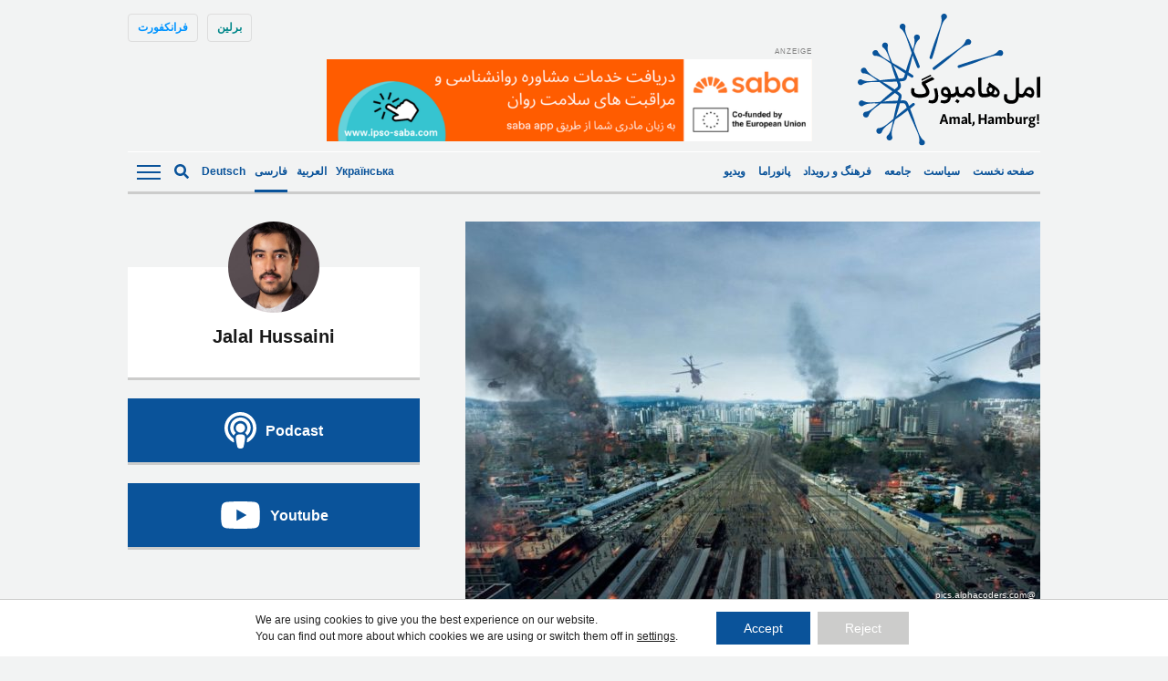

--- FILE ---
content_type: text/html; charset=UTF-8
request_url: https://amalhamburg.de/fa/2020/12/28/%D9%81%DB%8C%D9%84%D9%85%E2%80%8C%D9%87%D8%A7%DB%8C-%D8%A2%D8%AE%D8%B1%D8%A7%D9%84%D8%B2%D9%85%D8%A7%D9%86%DB%8C-%D8%AD%D8%A7%D9%84%D8%A7-%DA%A9%D9%85%DB%8C-%D8%B4%D8%A8%DB%8C%D9%87-%D9%88%D8%A7/
body_size: 19128
content:
<!doctype html><!--[if lt IE 7]><html dir="rtl" lang="fa-IR" class="no-js lt-ie9 lt-ie8 lt-ie7"><![endif]--><!--[if (IE 7)&!(IEMobile)]><html dir="rtl" lang="fa-IR" class="no-js lt-ie9 lt-ie8"><![endif]--><!--[if (IE 8)&!(IEMobile)]><html dir="rtl" lang="fa-IR" class="no-js lt-ie9"><![endif]--><!--[if gt IE 8]><!--> <html dir="rtl" lang="fa-IR" class="no-js"><!--<![endif]--> <head> <meta charset="utf-8"> <meta http-equiv="X-UA-Compatible" content="IE=edge"> <title>فیلم‌های آخرالزمانی: حالا کمی شبیه واقعیت - Amal, Hamburg!</title> <link rel="preload" href="https://amalhamburg.de/wp-content/themes/amal-hamburg/library/fonts/noto-sans-v27-latin-regular.woff2" as="font" type="font/woff2" crossorigin="anonymous"> <link rel="preload" href="https://amalhamburg.de/wp-content/themes/amal-hamburg/library/fonts/noto-sans-v27-latin-regular.woff" as="font" type="font/woff" crossorigin="anonymous"> <link rel="preload" href="https://amalhamburg.de/wp-content/themes/amal-hamburg/library/fonts/noto-sans-v27-latin-600.woff2" as="font" type="font/woff2" crossorigin="anonymous"> <link rel="preload" href="https://amalhamburg.de/wp-content/themes/amal-hamburg/library/fonts/noto-sans-v27-latin-600.woff" as="font" type="font/woff" crossorigin="anonymous"> <link rel="preload" href="https://amalhamburg.de/wp-content/themes/amal-hamburg/library/fonts/noto-sans-v27-latin_cyrillic-regular.woff2" as="font" type="font/woff2" crossorigin="anonymous"> <link rel="preload" href="https://amalhamburg.de/wp-content/themes/amal-hamburg/library/fonts/noto-sans-v27-latin_cyrillic-regular.woff" as="font" type="font/woff" crossorigin="anonymous"> <link rel="preload" href="https://amalhamburg.de/wp-content/themes/amal-hamburg/library/fonts/noto-sans-v27-latin_cyrillic-600.woff2" as="font" type="font/woff2" crossorigin="anonymous"> <link rel="preload" href="https://amalhamburg.de/wp-content/themes/amal-hamburg/library/fonts/noto-sans-v27-latin_cyrillic-600.woff" as="font" type="font/woff" crossorigin="anonymous"> <meta name="HandheldFriendly" content="True"> <meta name="MobileOptimized" content="320"> <meta name="viewport" content="width=device-width, initial-scale=1"/> <link rel="apple-touch-icon" href="https://amalhamburg.de/wp-content/themes/amal-hamburg/apple-touch-icon.png"> <link rel="icon" href="https://amalhamburg.de/wp-content/themes/amal-hamburg/favicon.png"> <!--[if IE]> <link rel="shortcut icon" href="https://amalhamburg.de/wp-content/themes/amal-hamburg/favicon.ico"> <![endif]--> <meta name="msapplication-TileColor" content="#f01d4f"> <meta name="msapplication-TileImage" content="https://amalhamburg.de/wp-content/themes/amal-hamburg/library/images/win8-tile-icon.png"> <meta name="theme-color" content="#121212"> <link rel="pingback" href="https://amalhamburg.de/xmlrpc.php"> <script data-ad-client="ca-pub-7640943342427838" async src="https://pagead2.googlesyndication.com/pagead/js/adsbygoogle.js"></script> <meta name='robots' content='index, follow, max-image-preview:large, max-snippet:-1, max-video-preview:-1'/> <style>img:is([sizes="auto" i], [sizes^="auto," i]) { contain-intrinsic-size: 3000px 1500px }</style> <link rel="alternate" hreflang="fa" href="https://amalhamburg.de/fa/2020/12/28/%d9%81%db%8c%d9%84%d9%85%e2%80%8c%d9%87%d8%a7%db%8c-%d8%a2%d8%ae%d8%b1%d8%a7%d9%84%d8%b2%d9%85%d8%a7%d9%86%db%8c-%d8%ad%d8%a7%d9%84%d8%a7-%da%a9%d9%85%db%8c-%d8%b4%d8%a8%db%8c%d9%87-%d9%88%d8%a7/"/>  <link rel="canonical" href="https://amalhamburg.de/fa/2020/12/28/%d9%81%db%8c%d9%84%d9%85%e2%80%8c%d9%87%d8%a7%db%8c-%d8%a2%d8%ae%d8%b1%d8%a7%d9%84%d8%b2%d9%85%d8%a7%d9%86%db%8c-%d8%ad%d8%a7%d9%84%d8%a7-%da%a9%d9%85%db%8c-%d8%b4%d8%a8%db%8c%d9%87-%d9%88%d8%a7/"/> <meta property="og:locale" content="fa_IR"/> <meta property="og:type" content="article"/> <meta property="og:title" content="فیلم‌های آخرالزمانی: حالا کمی شبیه واقعیت - Amal, Hamburg!"/> <meta property="og:description" content="همین چند روز پیش برای خریدن چیزی به یک داروخانه رفتم. بعد از بیرون آمدن از آنجا، از میان کوچه‌ای طولانی که در دو طرف دکان‌های مختلفی وجود داشت به سمت خانه حرکت کردم. شاید در اواسط کوچه بودم که متوجه دکان‌های بسته شدم. چوکی‌های خالی کوچه هم نظرم را جلب کردند. به اطرافم نگاه... Read more &raquo;"/> <meta property="og:url" content="https://amalhamburg.de/fa/2020/12/28/%d9%81%db%8c%d9%84%d9%85%e2%80%8c%d9%87%d8%a7%db%8c-%d8%a2%d8%ae%d8%b1%d8%a7%d9%84%d8%b2%d9%85%d8%a7%d9%86%db%8c-%d8%ad%d8%a7%d9%84%d8%a7-%da%a9%d9%85%db%8c-%d8%b4%d8%a8%db%8c%d9%87-%d9%88%d8%a7/"/> <meta property="og:site_name" content="Amal, Hamburg!"/> <meta property="article:published_time" content="2020-12-28T14:20:22+00:00"/> <meta property="article:modified_time" content="2020-12-29T15:47:02+00:00"/> <meta property="og:image" content="https://amalhamburg.de/wp-content/uploads/sites/2/2020/12/204282.jpg"/> <meta property="og:image:width" content="1260"/> <meta property="og:image:height" content="709"/> <meta property="og:image:type" content="image/jpeg"/> <meta name="author" content="Jalal Hussaini"/> <meta name="twitter:card" content="summary_large_image"/> <meta name="twitter:label1" content="نوشته‌شده بدست"/> <meta name="twitter:data1" content="Jalal Hussaini"/> <script type="application/ld+json" class="yoast-schema-graph">{"@context":"https://schema.org","@graph":[{"@type":"Article","@id":"https://amalhamburg.de/fa/2020/12/28/%d9%81%db%8c%d9%84%d9%85%e2%80%8c%d9%87%d8%a7%db%8c-%d8%a2%d8%ae%d8%b1%d8%a7%d9%84%d8%b2%d9%85%d8%a7%d9%86%db%8c-%d8%ad%d8%a7%d9%84%d8%a7-%da%a9%d9%85%db%8c-%d8%b4%d8%a8%db%8c%d9%87-%d9%88%d8%a7/#article","isPartOf":{"@id":"https://amalhamburg.de/fa/2020/12/28/%d9%81%db%8c%d9%84%d9%85%e2%80%8c%d9%87%d8%a7%db%8c-%d8%a2%d8%ae%d8%b1%d8%a7%d9%84%d8%b2%d9%85%d8%a7%d9%86%db%8c-%d8%ad%d8%a7%d9%84%d8%a7-%da%a9%d9%85%db%8c-%d8%b4%d8%a8%db%8c%d9%87-%d9%88%d8%a7/"},"author":{"name":"Jalal Hussaini","@id":"https://amalhamburg.de/fa/#/schema/person/9686b85b7983e8419dbfb9f966bd2eb7"},"headline":"فیلم‌های آخرالزمانی: حالا کمی شبیه واقعیت","datePublished":"2020-12-28T14:20:22+00:00","dateModified":"2020-12-29T15:47:02+00:00","mainEntityOfPage":{"@id":"https://amalhamburg.de/fa/2020/12/28/%d9%81%db%8c%d9%84%d9%85%e2%80%8c%d9%87%d8%a7%db%8c-%d8%a2%d8%ae%d8%b1%d8%a7%d9%84%d8%b2%d9%85%d8%a7%d9%86%db%8c-%d8%ad%d8%a7%d9%84%d8%a7-%da%a9%d9%85%db%8c-%d8%b4%d8%a8%db%8c%d9%87-%d9%88%d8%a7/"},"wordCount":28,"image":{"@id":"https://amalhamburg.de/fa/2020/12/28/%d9%81%db%8c%d9%84%d9%85%e2%80%8c%d9%87%d8%a7%db%8c-%d8%a2%d8%ae%d8%b1%d8%a7%d9%84%d8%b2%d9%85%d8%a7%d9%86%db%8c-%d8%ad%d8%a7%d9%84%d8%a7-%da%a9%d9%85%db%8c-%d8%b4%d8%a8%db%8c%d9%87-%d9%88%d8%a7/#primaryimage"},"thumbnailUrl":"https://amalhamburg.de/wp-content/uploads/sites/2/2020/12/204282.jpg","articleSection":["Events Persian|فرهنگ و جامعه","پانوراما","فرهنگ"],"inLanguage":"fa-IR"},{"@type":"WebPage","@id":"https://amalhamburg.de/fa/2020/12/28/%d9%81%db%8c%d9%84%d9%85%e2%80%8c%d9%87%d8%a7%db%8c-%d8%a2%d8%ae%d8%b1%d8%a7%d9%84%d8%b2%d9%85%d8%a7%d9%86%db%8c-%d8%ad%d8%a7%d9%84%d8%a7-%da%a9%d9%85%db%8c-%d8%b4%d8%a8%db%8c%d9%87-%d9%88%d8%a7/","url":"https://amalhamburg.de/fa/2020/12/28/%d9%81%db%8c%d9%84%d9%85%e2%80%8c%d9%87%d8%a7%db%8c-%d8%a2%d8%ae%d8%b1%d8%a7%d9%84%d8%b2%d9%85%d8%a7%d9%86%db%8c-%d8%ad%d8%a7%d9%84%d8%a7-%da%a9%d9%85%db%8c-%d8%b4%d8%a8%db%8c%d9%87-%d9%88%d8%a7/","name":"فیلم‌های آخرالزمانی: حالا کمی شبیه واقعیت - Amal, Hamburg!","isPartOf":{"@id":"https://amalhamburg.de/fa/#website"},"primaryImageOfPage":{"@id":"https://amalhamburg.de/fa/2020/12/28/%d9%81%db%8c%d9%84%d9%85%e2%80%8c%d9%87%d8%a7%db%8c-%d8%a2%d8%ae%d8%b1%d8%a7%d9%84%d8%b2%d9%85%d8%a7%d9%86%db%8c-%d8%ad%d8%a7%d9%84%d8%a7-%da%a9%d9%85%db%8c-%d8%b4%d8%a8%db%8c%d9%87-%d9%88%d8%a7/#primaryimage"},"image":{"@id":"https://amalhamburg.de/fa/2020/12/28/%d9%81%db%8c%d9%84%d9%85%e2%80%8c%d9%87%d8%a7%db%8c-%d8%a2%d8%ae%d8%b1%d8%a7%d9%84%d8%b2%d9%85%d8%a7%d9%86%db%8c-%d8%ad%d8%a7%d9%84%d8%a7-%da%a9%d9%85%db%8c-%d8%b4%d8%a8%db%8c%d9%87-%d9%88%d8%a7/#primaryimage"},"thumbnailUrl":"https://amalhamburg.de/wp-content/uploads/sites/2/2020/12/204282.jpg","datePublished":"2020-12-28T14:20:22+00:00","dateModified":"2020-12-29T15:47:02+00:00","author":{"@id":"https://amalhamburg.de/fa/#/schema/person/9686b85b7983e8419dbfb9f966bd2eb7"},"breadcrumb":{"@id":"https://amalhamburg.de/fa/2020/12/28/%d9%81%db%8c%d9%84%d9%85%e2%80%8c%d9%87%d8%a7%db%8c-%d8%a2%d8%ae%d8%b1%d8%a7%d9%84%d8%b2%d9%85%d8%a7%d9%86%db%8c-%d8%ad%d8%a7%d9%84%d8%a7-%da%a9%d9%85%db%8c-%d8%b4%d8%a8%db%8c%d9%87-%d9%88%d8%a7/#breadcrumb"},"inLanguage":"fa-IR","potentialAction":[{"@type":"ReadAction","target":["https://amalhamburg.de/fa/2020/12/28/%d9%81%db%8c%d9%84%d9%85%e2%80%8c%d9%87%d8%a7%db%8c-%d8%a2%d8%ae%d8%b1%d8%a7%d9%84%d8%b2%d9%85%d8%a7%d9%86%db%8c-%d8%ad%d8%a7%d9%84%d8%a7-%da%a9%d9%85%db%8c-%d8%b4%d8%a8%db%8c%d9%87-%d9%88%d8%a7/"]}]},{"@type":"ImageObject","inLanguage":"fa-IR","@id":"https://amalhamburg.de/fa/2020/12/28/%d9%81%db%8c%d9%84%d9%85%e2%80%8c%d9%87%d8%a7%db%8c-%d8%a2%d8%ae%d8%b1%d8%a7%d9%84%d8%b2%d9%85%d8%a7%d9%86%db%8c-%d8%ad%d8%a7%d9%84%d8%a7-%da%a9%d9%85%db%8c-%d8%b4%d8%a8%db%8c%d9%87-%d9%88%d8%a7/#primaryimage","url":"https://amalhamburg.de/wp-content/uploads/sites/2/2020/12/204282.jpg","contentUrl":"https://amalhamburg.de/wp-content/uploads/sites/2/2020/12/204282.jpg","width":1260,"height":709},{"@type":"BreadcrumbList","@id":"https://amalhamburg.de/fa/2020/12/28/%d9%81%db%8c%d9%84%d9%85%e2%80%8c%d9%87%d8%a7%db%8c-%d8%a2%d8%ae%d8%b1%d8%a7%d9%84%d8%b2%d9%85%d8%a7%d9%86%db%8c-%d8%ad%d8%a7%d9%84%d8%a7-%da%a9%d9%85%db%8c-%d8%b4%d8%a8%db%8c%d9%87-%d9%88%d8%a7/#breadcrumb","itemListElement":[{"@type":"ListItem","position":1,"name":"Home","item":"https://amalhamburg.de/fa/"},{"@type":"ListItem","position":2,"name":"فیلم‌های آخرالزمانی: حالا کمی شبیه واقعیت"}]},{"@type":"WebSite","@id":"https://amalhamburg.de/fa/#website","url":"https://amalhamburg.de/fa/","name":"Amal, Hamburg!","description":"","potentialAction":[{"@type":"SearchAction","target":{"@type":"EntryPoint","urlTemplate":"https://amalhamburg.de/fa/?s={search_term_string}"},"query-input":{"@type":"PropertyValueSpecification","valueRequired":true,"valueName":"search_term_string"}}],"inLanguage":"fa-IR"},{"@type":"Person","@id":"https://amalhamburg.de/fa/#/schema/person/9686b85b7983e8419dbfb9f966bd2eb7","name":"Jalal Hussaini","image":{"@type":"ImageObject","inLanguage":"fa-IR","@id":"https://amalhamburg.de/fa/#/schema/person/image/","url":"https://amalhamburg.de/wp-content/uploads/sites/2/2020/06/Bewerbungsfoto-3-Exposure-1-125x125.jpg","contentUrl":"https://amalhamburg.de/wp-content/uploads/sites/2/2020/06/Bewerbungsfoto-3-Exposure-1-125x125.jpg","caption":"Jalal Hussaini"},"description":"جلال حسینی متولد سال ۱۳۶۷ است. او رشته کارگردانی سینما را در دانشکده هنرهای زیبای کابل خوانده است و به عنوان نویسنده،‌ کارگردان و ادیتور در تلویزیون و پرودکشن های مختلف فعالیت داشته است. همچنین او یکی از اعضای گروه سینمایی جامپ کات نیز میباشد و توانسته است که توسط فیلم های کوتاهش در جشنواره های مختلفی مانند برلیناله آلمان اشتراک داشته است. او از سال ۲۰۱۴ در آلمان سکونت دارد و فعلا در بخش فارسی/ دری سایت خبری امل کار میکند.","url":"https://amalhamburg.de/fa/author/jalal-hussaini/"}]}</script> <link rel="alternate" type="application/rss+xml" title="Amal, Hamburg! &raquo; خوراک" href="https://amalhamburg.de/fa/feed/"/><link rel="alternate" type="application/rss+xml" title="Amal, Hamburg! &raquo; خوراک دیدگاه‌ها" href="https://amalhamburg.de/fa/comments/feed/"/><link rel="alternate" type="application/rss+xml" title="Amal, Hamburg! &raquo; فیلم‌های آخرالزمانی: حالا کمی شبیه واقعیت خوراک دیدگاه‌ها" href="https://amalhamburg.de/fa/2020/12/28/%d9%81%db%8c%d9%84%d9%85%e2%80%8c%d9%87%d8%a7%db%8c-%d8%a2%d8%ae%d8%b1%d8%a7%d9%84%d8%b2%d9%85%d8%a7%d9%86%db%8c-%d8%ad%d8%a7%d9%84%d8%a7-%da%a9%d9%85%db%8c-%d8%b4%d8%a8%db%8c%d9%87-%d9%88%d8%a7/feed/"/><style id='classic-theme-styles-inline-css' type='text/css'>/*! This file is auto-generated */.wp-block-button__link{color:#fff;background-color:#32373c;border-radius:9999px;box-shadow:none;text-decoration:none;padding:calc(.667em + 2px) calc(1.333em + 2px);font-size:1.125em}.wp-block-file__button{background:#32373c;color:#fff;text-decoration:none}</style><link rel='stylesheet' id='ppress-frontend-css' href='https://amalhamburg.de/wp-content/plugins/wp-user-avatar/assets/css/frontend.min.css' type='text/css' media='all'/><link rel='stylesheet' id='ppress-flatpickr-css' href='https://amalhamburg.de/wp-content/plugins/wp-user-avatar/assets/flatpickr/flatpickr.min.css' type='text/css' media='all'/><link rel='stylesheet' id='ppress-select2-css' href='https://amalhamburg.de/wp-content/plugins/wp-user-avatar/assets/select2/select2.min.css' type='text/css' media='all'/><link rel='stylesheet' id='wpml-legacy-horizontal-list-0-css' href='https://amalhamburg.de/wp-content/plugins/sitepress-multilingual-cms/templates/language-switchers/legacy-list-horizontal/style.min.css' type='text/css' media='all'/><style id='wpml-legacy-horizontal-list-0-inline-css' type='text/css'>lang</style><link rel='stylesheet' id='moove_gdpr_frontend-css' href='https://amalhamburg.de/wp-content/plugins/gdpr-cookie-compliance/dist/styles/gdpr-main-nf.css' type='text/css' media='all'/><style id='moove_gdpr_frontend-inline-css' type='text/css'> #moove_gdpr_cookie_modal .moove-gdpr-modal-content .moove-gdpr-tab-main h3.tab-title, #moove_gdpr_cookie_modal .moove-gdpr-modal-content .moove-gdpr-tab-main span.tab-title, #moove_gdpr_cookie_modal .moove-gdpr-modal-content .moove-gdpr-modal-left-content #moove-gdpr-menu li a, #moove_gdpr_cookie_modal .moove-gdpr-modal-content .moove-gdpr-modal-left-content #moove-gdpr-menu li button, #moove_gdpr_cookie_modal .moove-gdpr-modal-content .moove-gdpr-modal-left-content .moove-gdpr-branding-cnt a, #moove_gdpr_cookie_modal .moove-gdpr-modal-content .moove-gdpr-modal-footer-content .moove-gdpr-button-holder a.mgbutton, #moove_gdpr_cookie_modal .moove-gdpr-modal-content .moove-gdpr-modal-footer-content .moove-gdpr-button-holder button.mgbutton, #moove_gdpr_cookie_modal .cookie-switch .cookie-slider:after, #moove_gdpr_cookie_modal .cookie-switch .slider:after, #moove_gdpr_cookie_modal .switch .cookie-slider:after, #moove_gdpr_cookie_modal .switch .slider:after, #moove_gdpr_cookie_info_bar .moove-gdpr-info-bar-container .moove-gdpr-info-bar-content p, #moove_gdpr_cookie_info_bar .moove-gdpr-info-bar-container .moove-gdpr-info-bar-content p a, #moove_gdpr_cookie_info_bar .moove-gdpr-info-bar-container .moove-gdpr-info-bar-content a.mgbutton, #moove_gdpr_cookie_info_bar .moove-gdpr-info-bar-container .moove-gdpr-info-bar-content button.mgbutton, #moove_gdpr_cookie_modal .moove-gdpr-modal-content .moove-gdpr-tab-main .moove-gdpr-tab-main-content h1, #moove_gdpr_cookie_modal .moove-gdpr-modal-content .moove-gdpr-tab-main .moove-gdpr-tab-main-content h2, #moove_gdpr_cookie_modal .moove-gdpr-modal-content .moove-gdpr-tab-main .moove-gdpr-tab-main-content h3, #moove_gdpr_cookie_modal .moove-gdpr-modal-content .moove-gdpr-tab-main .moove-gdpr-tab-main-content h4, #moove_gdpr_cookie_modal .moove-gdpr-modal-content .moove-gdpr-tab-main .moove-gdpr-tab-main-content h5, #moove_gdpr_cookie_modal .moove-gdpr-modal-content .moove-gdpr-tab-main .moove-gdpr-tab-main-content h6, #moove_gdpr_cookie_modal .moove-gdpr-modal-content.moove_gdpr_modal_theme_v2 .moove-gdpr-modal-title .tab-title, #moove_gdpr_cookie_modal .moove-gdpr-modal-content.moove_gdpr_modal_theme_v2 .moove-gdpr-tab-main h3.tab-title, #moove_gdpr_cookie_modal .moove-gdpr-modal-content.moove_gdpr_modal_theme_v2 .moove-gdpr-tab-main span.tab-title, #moove_gdpr_cookie_modal .moove-gdpr-modal-content.moove_gdpr_modal_theme_v2 .moove-gdpr-branding-cnt a { font-weight: inherit } #moove_gdpr_cookie_modal,#moove_gdpr_cookie_info_bar,.gdpr_cookie_settings_shortcode_content{font-family:inherit}#moove_gdpr_save_popup_settings_button{background-color:#373737;color:#fff}#moove_gdpr_save_popup_settings_button:hover{background-color:#000}#moove_gdpr_cookie_info_bar .moove-gdpr-info-bar-container .moove-gdpr-info-bar-content a.mgbutton,#moove_gdpr_cookie_info_bar .moove-gdpr-info-bar-container .moove-gdpr-info-bar-content button.mgbutton{background-color:#0a539a}#moove_gdpr_cookie_modal .moove-gdpr-modal-content .moove-gdpr-modal-footer-content .moove-gdpr-button-holder a.mgbutton,#moove_gdpr_cookie_modal .moove-gdpr-modal-content .moove-gdpr-modal-footer-content .moove-gdpr-button-holder button.mgbutton,.gdpr_cookie_settings_shortcode_content .gdpr-shr-button.button-green{background-color:#0a539a;border-color:#0a539a}#moove_gdpr_cookie_modal .moove-gdpr-modal-content .moove-gdpr-modal-footer-content .moove-gdpr-button-holder a.mgbutton:hover,#moove_gdpr_cookie_modal .moove-gdpr-modal-content .moove-gdpr-modal-footer-content .moove-gdpr-button-holder button.mgbutton:hover,.gdpr_cookie_settings_shortcode_content .gdpr-shr-button.button-green:hover{background-color:#fff;color:#0a539a}#moove_gdpr_cookie_modal .moove-gdpr-modal-content .moove-gdpr-modal-close i,#moove_gdpr_cookie_modal .moove-gdpr-modal-content .moove-gdpr-modal-close span.gdpr-icon{background-color:#0a539a;border:1px solid #0a539a}#moove_gdpr_cookie_info_bar span.moove-gdpr-infobar-allow-all.focus-g,#moove_gdpr_cookie_info_bar span.moove-gdpr-infobar-allow-all:focus,#moove_gdpr_cookie_info_bar button.moove-gdpr-infobar-allow-all.focus-g,#moove_gdpr_cookie_info_bar button.moove-gdpr-infobar-allow-all:focus,#moove_gdpr_cookie_info_bar span.moove-gdpr-infobar-reject-btn.focus-g,#moove_gdpr_cookie_info_bar span.moove-gdpr-infobar-reject-btn:focus,#moove_gdpr_cookie_info_bar button.moove-gdpr-infobar-reject-btn.focus-g,#moove_gdpr_cookie_info_bar button.moove-gdpr-infobar-reject-btn:focus,#moove_gdpr_cookie_info_bar span.change-settings-button.focus-g,#moove_gdpr_cookie_info_bar span.change-settings-button:focus,#moove_gdpr_cookie_info_bar button.change-settings-button.focus-g,#moove_gdpr_cookie_info_bar button.change-settings-button:focus{-webkit-box-shadow:0 0 1px 3px #0a539a;-moz-box-shadow:0 0 1px 3px #0a539a;box-shadow:0 0 1px 3px #0a539a}#moove_gdpr_cookie_modal .moove-gdpr-modal-content .moove-gdpr-modal-close i:hover,#moove_gdpr_cookie_modal .moove-gdpr-modal-content .moove-gdpr-modal-close span.gdpr-icon:hover,#moove_gdpr_cookie_info_bar span[data-href]>u.change-settings-button{color:#0a539a}#moove_gdpr_cookie_modal .moove-gdpr-modal-content .moove-gdpr-modal-left-content #moove-gdpr-menu li.menu-item-selected a span.gdpr-icon,#moove_gdpr_cookie_modal .moove-gdpr-modal-content .moove-gdpr-modal-left-content #moove-gdpr-menu li.menu-item-selected button span.gdpr-icon{color:inherit}#moove_gdpr_cookie_modal .moove-gdpr-modal-content .moove-gdpr-modal-left-content #moove-gdpr-menu li a span.gdpr-icon,#moove_gdpr_cookie_modal .moove-gdpr-modal-content .moove-gdpr-modal-left-content #moove-gdpr-menu li button span.gdpr-icon{color:inherit}#moove_gdpr_cookie_modal .gdpr-acc-link{line-height:0;font-size:0;color:transparent;position:absolute}#moove_gdpr_cookie_modal .moove-gdpr-modal-content .moove-gdpr-modal-close:hover i,#moove_gdpr_cookie_modal .moove-gdpr-modal-content .moove-gdpr-modal-left-content #moove-gdpr-menu li a,#moove_gdpr_cookie_modal .moove-gdpr-modal-content .moove-gdpr-modal-left-content #moove-gdpr-menu li button,#moove_gdpr_cookie_modal .moove-gdpr-modal-content .moove-gdpr-modal-left-content #moove-gdpr-menu li button i,#moove_gdpr_cookie_modal .moove-gdpr-modal-content .moove-gdpr-modal-left-content #moove-gdpr-menu li a i,#moove_gdpr_cookie_modal .moove-gdpr-modal-content .moove-gdpr-tab-main .moove-gdpr-tab-main-content a:hover,#moove_gdpr_cookie_info_bar.moove-gdpr-dark-scheme .moove-gdpr-info-bar-container .moove-gdpr-info-bar-content a.mgbutton:hover,#moove_gdpr_cookie_info_bar.moove-gdpr-dark-scheme .moove-gdpr-info-bar-container .moove-gdpr-info-bar-content button.mgbutton:hover,#moove_gdpr_cookie_info_bar.moove-gdpr-dark-scheme .moove-gdpr-info-bar-container .moove-gdpr-info-bar-content a:hover,#moove_gdpr_cookie_info_bar.moove-gdpr-dark-scheme .moove-gdpr-info-bar-container .moove-gdpr-info-bar-content button:hover,#moove_gdpr_cookie_info_bar.moove-gdpr-dark-scheme .moove-gdpr-info-bar-container .moove-gdpr-info-bar-content span.change-settings-button:hover,#moove_gdpr_cookie_info_bar.moove-gdpr-dark-scheme .moove-gdpr-info-bar-container .moove-gdpr-info-bar-content button.change-settings-button:hover,#moove_gdpr_cookie_info_bar.moove-gdpr-dark-scheme .moove-gdpr-info-bar-container .moove-gdpr-info-bar-content u.change-settings-button:hover,#moove_gdpr_cookie_info_bar span[data-href]>u.change-settings-button,#moove_gdpr_cookie_info_bar.moove-gdpr-dark-scheme .moove-gdpr-info-bar-container .moove-gdpr-info-bar-content a.mgbutton.focus-g,#moove_gdpr_cookie_info_bar.moove-gdpr-dark-scheme .moove-gdpr-info-bar-container .moove-gdpr-info-bar-content button.mgbutton.focus-g,#moove_gdpr_cookie_info_bar.moove-gdpr-dark-scheme .moove-gdpr-info-bar-container .moove-gdpr-info-bar-content a.focus-g,#moove_gdpr_cookie_info_bar.moove-gdpr-dark-scheme .moove-gdpr-info-bar-container .moove-gdpr-info-bar-content button.focus-g,#moove_gdpr_cookie_info_bar.moove-gdpr-dark-scheme .moove-gdpr-info-bar-container .moove-gdpr-info-bar-content a.mgbutton:focus,#moove_gdpr_cookie_info_bar.moove-gdpr-dark-scheme .moove-gdpr-info-bar-container .moove-gdpr-info-bar-content button.mgbutton:focus,#moove_gdpr_cookie_info_bar.moove-gdpr-dark-scheme .moove-gdpr-info-bar-container .moove-gdpr-info-bar-content a:focus,#moove_gdpr_cookie_info_bar.moove-gdpr-dark-scheme .moove-gdpr-info-bar-container .moove-gdpr-info-bar-content button:focus,#moove_gdpr_cookie_info_bar.moove-gdpr-dark-scheme .moove-gdpr-info-bar-container .moove-gdpr-info-bar-content span.change-settings-button.focus-g,span.change-settings-button:focus,button.change-settings-button.focus-g,button.change-settings-button:focus,#moove_gdpr_cookie_info_bar.moove-gdpr-dark-scheme .moove-gdpr-info-bar-container .moove-gdpr-info-bar-content u.change-settings-button.focus-g,#moove_gdpr_cookie_info_bar.moove-gdpr-dark-scheme .moove-gdpr-info-bar-container .moove-gdpr-info-bar-content u.change-settings-button:focus{color:#0a539a}#moove_gdpr_cookie_modal .moove-gdpr-branding.focus-g span,#moove_gdpr_cookie_modal .moove-gdpr-modal-content .moove-gdpr-tab-main a.focus-g,#moove_gdpr_cookie_modal .moove-gdpr-modal-content .moove-gdpr-tab-main .gdpr-cd-details-toggle.focus-g{color:#0a539a}#moove_gdpr_cookie_modal.gdpr_lightbox-hide{display:none}</style><link rel='stylesheet' id='amal-stylesheet-css' href='https://amalhamburg.de/wp-content/themes/amal-hamburg/library/css/style.css' type='text/css' media='all'/><!--[if lt IE 9]><link rel='stylesheet' id='amal-ie-only-css' href='https://amalhamburg.de/wp-content/themes/amal-hamburg/library/css/ie.css' type='text/css' media='all' /><![endif]--><link rel='stylesheet' id='slick-css-css' href='//cdnjs.cloudflare.com/ajax/libs/slick-carousel/1.9.0/slick.min.css' type='text/css' media='all'/><link rel='stylesheet' id='slick-theme-css-css' href='//cdnjs.cloudflare.com/ajax/libs/slick-carousel/1.9.0/slick-theme.min.css' type='text/css' media='all'/><script type="text/javascript" src="//ajax.googleapis.com/ajax/libs/jquery/2.1.0/jquery.min.js" id="jquery-js"></script><script type="text/javascript" src="https://amalhamburg.de/wp-content/plugins/wp-user-avatar/assets/flatpickr/flatpickr.min.js" id="ppress-flatpickr-js"></script><script type="text/javascript" src="https://amalhamburg.de/wp-content/plugins/wp-user-avatar/assets/select2/select2.min.js" id="ppress-select2-js"></script><script type="text/javascript" src="https://amalhamburg.de/wp-content/themes/amal-hamburg/library/js/libs/modernizr.custom.min.js" id="amal-modernizr-js"></script><link rel="https://api.w.org/" href="https://amalhamburg.de/fa/wp-json/"/><link rel="alternate" title="JSON" type="application/json" href="https://amalhamburg.de/fa/wp-json/wp/v2/posts/35196"/><link rel='shortlink' href='https://amalhamburg.de/fa/?p=35196'/><link rel="alternate" title="oEmbed (JSON)" type="application/json+oembed" href="https://amalhamburg.de/fa/wp-json/oembed/1.0/embed?url=https%3A%2F%2Famalhamburg.de%2Ffa%2F2020%2F12%2F28%2F%25d9%2581%25db%258c%25d9%2584%25d9%2585%25e2%2580%258c%25d9%2587%25d8%25a7%25db%258c-%25d8%25a2%25d8%25ae%25d8%25b1%25d8%25a7%25d9%2584%25d8%25b2%25d9%2585%25d8%25a7%25d9%2586%25db%258c-%25d8%25ad%25d8%25a7%25d9%2584%25d8%25a7-%25da%25a9%25d9%2585%25db%258c-%25d8%25b4%25d8%25a8%25db%258c%25d9%2587-%25d9%2588%25d8%25a7%2F"/><link rel="alternate" title="oEmbed (XML)" type="text/xml+oembed" href="https://amalhamburg.de/fa/wp-json/oembed/1.0/embed?url=https%3A%2F%2Famalhamburg.de%2Ffa%2F2020%2F12%2F28%2F%25d9%2581%25db%258c%25d9%2584%25d9%2585%25e2%2580%258c%25d9%2587%25d8%25a7%25db%258c-%25d8%25a2%25d8%25ae%25d8%25b1%25d8%25a7%25d9%2584%25d8%25b2%25d9%2585%25d8%25a7%25d9%2586%25db%258c-%25d8%25ad%25d8%25a7%25d9%2584%25d8%25a7-%25da%25a9%25d9%2585%25db%258c-%25d8%25b4%25d8%25a8%25db%258c%25d9%2587-%25d9%2588%25d8%25a7%2F&#038;format=xml"/><meta name="generator" content="WPML ver:4.6.15 stt:5,3,17;"/>  <link rel="prefetch" href="https://amalhamburg.de/fa/"/> <link rel="prerender" href="https://amalhamburg.de/fa/"/>  <link rel="prefetch" href="https://amalhamburg.de/fa/2020/12/28/%d9%81%db%8c%d9%84%d9%85-%d9%87%d8%a7%db%8c-%d8%a2%d8%ae%d8%b1%d8%a7%d9%84%d8%b2%d9%85%d8%a7%d9%86%db%8c-%d8%ad%d8%a7%d9%84%d8%a7-%da%a9%d9%85%db%8c-%d8%b4%d8%a8%db%8c%d9%87-%d9%88%d8%a7%d9%82%d8%b9-2/"/> <link rel="prerender" href="https://amalhamburg.de/fa/2020/12/28/%d9%81%db%8c%d9%84%d9%85-%d9%87%d8%a7%db%8c-%d8%a2%d8%ae%d8%b1%d8%a7%d9%84%d8%b2%d9%85%d8%a7%d9%86%db%8c-%d8%ad%d8%a7%d9%84%d8%a7-%da%a9%d9%85%db%8c-%d8%b4%d8%a8%db%8c%d9%87-%d9%88%d8%a7%d9%82%d8%b9-2/"/> <link rel="stylesheet" href="https://sibforms.com/forms/end-form/build/sib-styles.css">  <script type="text/javascript"> var _paq = window._paq = window._paq || []; /* tracker methods like "setCustomDimension" should be called before "trackPageView" */ _paq.push(['trackPageView']); _paq.push(['enableLinkTracking']); (function() { var u="//piwik.evangelisch.de/"; _paq.push(['setTrackerUrl', u+'matomo.php']); _paq.push(['setSiteId', '87']); var d=document, g=d.createElement('script'), s=d.getElementsByTagName('script')[0]; g.type='text/javascript'; g.async=true; g.src=u+'matomo.js'; s.parentNode.insertBefore(g,s); })(); </script>  </head> <script src="//instant.page/1.2.2" type="module" integrity="sha384-2xV8M5griQmzyiY3CDqh1dn4z3llDVqZDqzjzcY+jCBCk/a5fXJmuZ/40JJAPeoU"></script> <body class="rtl wp-singular post-template-default single single-post postid-35196 single-format-standard wp-theme-amal-hamburg lang-fa" > <script> document.body.classList.add('fade'); </script> <div id="container"> <header id="header" class="header container" role="banner" itemscope itemtype="http://schema.org/WPHeader"> <div id="desktop-header"> <div class="primary-nav flex"> <div id="logo" class="h1" itemscope itemtype="http://schema.org/Organization"> <a class="id-hamburg" href="https://amalhamburg.de/fa/" rel="nofollow"><img width="200" height="145" src="https://amalhamburg.de/wp-content/themes/amal-hamburg/library/images/logo-hamburg-farsi.svg" alt="Amal, Hamburg!"/></a> </div> <div class="website-switcher"><a id="berlin-website" href="https://amalberlin.de/fa">برلین</a><a id="frankfurt-website" href="https://amalfrankfurt.de/fa">فرانکفورت</a></div> <div class="banner-header"><div id="top-banner" class="banner desktop-only lazyload"><span class="indication">Anzeige</span><a href="https://ipso-saba.com/fa"><img width="532" height="90" src="https://amalhamburg.de/wp-content/uploads/sites/2/2025/03/Dari_Farsi-768x130.png" class="image wp-image-114445 attachment-532x90 size-532x90" alt="" style="max-width: 100%; height: auto;" decoding="async" srcset="https://amalhamburg.de/wp-content/uploads/sites/2/2025/03/Dari_Farsi-768x130.png 768w, https://amalhamburg.de/wp-content/uploads/sites/2/2025/03/Dari_Farsi-300x51.png 300w, https://amalhamburg.de/wp-content/uploads/sites/2/2025/03/Dari_Farsi-1024x173.png 1024w, https://amalhamburg.de/wp-content/uploads/sites/2/2025/03/Dari_Farsi.png 1128w" sizes="(max-width: 532px) 100vw, 532px"/></a></div></div> </div> <div class="secondary-nav flex justify"> <div class="secondary-nav__left flex"> <div class="categories-header"> <nav class="categories-nav" role="navigation" itemscope itemtype="http://schema.org/SiteNavigationElement"> <ul id="menu-main-nav-farsi" class="cat-nav vertical-scroll"><li id="menu-item-94263" class="menu-item menu-item-type-post_type menu-item-object-page menu-item-home menu-item-94263"><a href="https://amalhamburg.de/fa/">صفحه نخست</a></li><li id="menu-item-1561" class="menu-item menu-item-type-taxonomy menu-item-object-category menu-item-1561"><a href="https://amalhamburg.de/fa/category/politics-fa/">سیاست</a></li><li id="menu-item-1562" class="menu-item menu-item-type-taxonomy menu-item-object-category menu-item-1562"><a href="https://amalhamburg.de/fa/category/%d8%ac%d8%a7%d9%85%d8%b9%d9%87/">جامعه</a></li><li id="menu-item-1564" class="menu-item menu-item-type-taxonomy menu-item-object-category current-post-ancestor current-menu-parent current-post-parent menu-item-1564"><a href="https://amalhamburg.de/fa/category/%d9%81%d8%b1%d9%87%d9%86%da%af/">فرهنگ و رویداد</a></li><li id="menu-item-1566" class="menu-item menu-item-type-taxonomy menu-item-object-category current-post-ancestor current-menu-parent current-post-parent menu-item-1566"><a href="https://amalhamburg.de/fa/category/%d9%be%d8%a7%d9%86%d9%88%d8%b1%d8%a7%d9%85%d8%a7/">پانوراما</a></li><li id="menu-item-1567" class="menu-item menu-item-type-taxonomy menu-item-object-category menu-item-1567"><a href="https://amalhamburg.de/fa/category/video-fa/">ویدیو</a></li></ul> </nav></div> </div> <div class="secondary-nav__right flex"> <div class="flex" style="align-items: center;"> <a target="_blank" href="https://amalberlin.de/ua/" style="font-size: .75em; display: inline-block; font-weight: bold; margin: 0 5px;">Українська</a> <div id="language-swicher" class="language-switcher"><div class="lang_sel_list_horizontal wpml-ls-sidebars-language-switcher wpml-ls wpml-ls-rtl wpml-ls-legacy-list-horizontal" id="lang_sel_list"> <ul><li class="icl-ar wpml-ls-slot-language-switcher wpml-ls-item wpml-ls-item-ar wpml-ls-first-item wpml-ls-item-legacy-list-horizontal"> <a href="https://amalhamburg.de/" class="wpml-ls-link"> <span class="wpml-ls-native icl_lang_sel_native" lang="ar">العربية</span></a> </li><li class="icl-fa wpml-ls-slot-language-switcher wpml-ls-item wpml-ls-item-fa wpml-ls-current-language wpml-ls-item-legacy-list-horizontal"> <a href="https://amalhamburg.de/fa/2020/12/28/%d9%81%db%8c%d9%84%d9%85%e2%80%8c%d9%87%d8%a7%db%8c-%d8%a2%d8%ae%d8%b1%d8%a7%d9%84%d8%b2%d9%85%d8%a7%d9%86%db%8c-%d8%ad%d8%a7%d9%84%d8%a7-%da%a9%d9%85%db%8c-%d8%b4%d8%a8%db%8c%d9%87-%d9%88%d8%a7/" class="wpml-ls-link"> <span class="wpml-ls-native icl_lang_sel_native">فارسی</span></a> </li><li class="icl-de wpml-ls-slot-language-switcher wpml-ls-item wpml-ls-item-de wpml-ls-last-item wpml-ls-item-legacy-list-horizontal"> <a href="https://amalhamburg.de/de/" class="wpml-ls-link"> <span class="wpml-ls-native icl_lang_sel_native" lang="de">Deutsch</span></a> </li></ul></div></div> </div> <div class="toggle-search"> <i class="fas fa-search"></i> </div> <div id="search-nav" class="is-desktop"> <div id="search-nav-container"> <form role="search" method="get" id="searchform" class="searchform" action="https://amalhamburg.de/fa/"> <div> <input type="search" id="s" name="s" placeholder="Search..."/> <button type="submit" id="searchsubmit" ><i class="fas fa-search"></i></button> </div> </form> </div></div>  <div id="toggle-nav"> <button class="toggle-menu"> <span></span> </button> </div> </div> <div id="mobile-nav-wrapper"></div><div id="mobile-nav" class="is-desktop"> <div id="mobile-nav-container"> <div class="flex justify"> <div class="mobile-nav__col"> <ul id="menu-secondary-menu-1-farsi" class="nav top-nav cf"><li id="menu-item-1568" class="noclick menu-item menu-item-type-custom menu-item-object-custom menu-item-has-children menu-item-1568"><a href="#">درباره امل، برلین!</a><ul class="sub-menu"> <li id="menu-item-1569" class="menu-item menu-item-type-post_type menu-item-object-page menu-item-1569"><a href="https://amalhamburg.de/fa/projekt/">روند پروژه</a></li> <li id="menu-item-87898" class="menu-item menu-item-type-post_type menu-item-object-page menu-item-87898"><a href="https://amalhamburg.de/fa/team/">تیم</a></li> <li id="menu-item-94784" class="menu-item menu-item-type-post_type menu-item-object-page menu-item-94784"><a href="https://amalhamburg.de/fa/presseschau/">در رسانه‌ها</a></li></ul></li></ul> </div> <div class="mobile-nav__col"> </div> <div class="mobile-nav__col"> </div> </div> </div> <div class="mobile-website-switcher"> <div class="website-switcher"><a id="berlin-website" href="https://amalberlin.de/fa">برلین</a><a id="frankfurt-website" href="https://amalfrankfurt.de/fa">فرانکفورت</a></div> </div></div></div> <div id="fixed-nav"> <div class="container"> <div class="secondary-nav flex justify"> <div class="secondary-nav__left flex"> <div class="categories-header"> <nav class="categories-nav" role="navigation" itemscope itemtype="http://schema.org/SiteNavigationElement"> <ul id="menu-main-nav-farsi-1" class="cat-nav vertical-scroll"><li class="menu-item menu-item-type-post_type menu-item-object-page menu-item-home menu-item-94263"><a href="https://amalhamburg.de/fa/">صفحه نخست</a></li><li class="menu-item menu-item-type-taxonomy menu-item-object-category menu-item-1561"><a href="https://amalhamburg.de/fa/category/politics-fa/">سیاست</a></li><li class="menu-item menu-item-type-taxonomy menu-item-object-category menu-item-1562"><a href="https://amalhamburg.de/fa/category/%d8%ac%d8%a7%d9%85%d8%b9%d9%87/">جامعه</a></li><li class="menu-item menu-item-type-taxonomy menu-item-object-category current-post-ancestor current-menu-parent current-post-parent menu-item-1564"><a href="https://amalhamburg.de/fa/category/%d9%81%d8%b1%d9%87%d9%86%da%af/">فرهنگ و رویداد</a></li><li class="menu-item menu-item-type-taxonomy menu-item-object-category current-post-ancestor current-menu-parent current-post-parent menu-item-1566"><a href="https://amalhamburg.de/fa/category/%d9%be%d8%a7%d9%86%d9%88%d8%b1%d8%a7%d9%85%d8%a7/">پانوراما</a></li><li class="menu-item menu-item-type-taxonomy menu-item-object-category menu-item-1567"><a href="https://amalhamburg.de/fa/category/video-fa/">ویدیو</a></li></ul> </nav></div> </div> <div class="secondary-nav__right flex"> <div class="flex" style="align-items: center;"> <a target="_blank" href="https://amalberlin.de/ua/" style="font-size: .75em; display: inline-block; font-weight: bold; margin: 0 5px;">Українська</a> <div id="language-swicher" class="language-switcher"><div class="lang_sel_list_horizontal wpml-ls-sidebars-language-switcher wpml-ls wpml-ls-rtl wpml-ls-legacy-list-horizontal" id="lang_sel_list"> <ul><li class="icl-ar wpml-ls-slot-language-switcher wpml-ls-item wpml-ls-item-ar wpml-ls-first-item wpml-ls-item-legacy-list-horizontal"> <a href="https://amalhamburg.de/" class="wpml-ls-link"> <span class="wpml-ls-native icl_lang_sel_native" lang="ar">العربية</span></a> </li><li class="icl-fa wpml-ls-slot-language-switcher wpml-ls-item wpml-ls-item-fa wpml-ls-current-language wpml-ls-item-legacy-list-horizontal"> <a href="https://amalhamburg.de/fa/2020/12/28/%d9%81%db%8c%d9%84%d9%85%e2%80%8c%d9%87%d8%a7%db%8c-%d8%a2%d8%ae%d8%b1%d8%a7%d9%84%d8%b2%d9%85%d8%a7%d9%86%db%8c-%d8%ad%d8%a7%d9%84%d8%a7-%da%a9%d9%85%db%8c-%d8%b4%d8%a8%db%8c%d9%87-%d9%88%d8%a7/" class="wpml-ls-link"> <span class="wpml-ls-native icl_lang_sel_native">فارسی</span></a> </li><li class="icl-de wpml-ls-slot-language-switcher wpml-ls-item wpml-ls-item-de wpml-ls-last-item wpml-ls-item-legacy-list-horizontal"> <a href="https://amalhamburg.de/de/" class="wpml-ls-link"> <span class="wpml-ls-native icl_lang_sel_native" lang="de">Deutsch</span></a> </li></ul></div></div> </div> <div class="toggle-search"> <i class="fas fa-search"></i> </div> <div id="search-nav" class="is-desktop"> <div id="search-nav-container"> <form role="search" method="get" id="searchform" class="searchform" action="https://amalhamburg.de/fa/"> <div> <input type="search" id="s" name="s" placeholder="Search..."/> <button type="submit" id="searchsubmit" ><i class="fas fa-search"></i></button> </div> </form> </div></div>  <div id="toggle-nav"> <button class="toggle-menu"> <span></span> </button> </div> </div> <div id="mobile-nav-wrapper"></div><div id="mobile-nav" class="is-desktop"> <div id="mobile-nav-container"> <div class="flex justify"> <div class="mobile-nav__col"> <ul id="menu-secondary-menu-1-farsi-1" class="nav top-nav cf"><li class="noclick menu-item menu-item-type-custom menu-item-object-custom menu-item-has-children menu-item-1568"><a href="#">درباره امل، برلین!</a><ul class="sub-menu"> <li class="menu-item menu-item-type-post_type menu-item-object-page menu-item-1569"><a href="https://amalhamburg.de/fa/projekt/">روند پروژه</a></li> <li class="menu-item menu-item-type-post_type menu-item-object-page menu-item-87898"><a href="https://amalhamburg.de/fa/team/">تیم</a></li> <li class="menu-item menu-item-type-post_type menu-item-object-page menu-item-94784"><a href="https://amalhamburg.de/fa/presseschau/">در رسانه‌ها</a></li></ul></li></ul> </div> <div class="mobile-nav__col"> </div> <div class="mobile-nav__col"> </div> </div> </div> <div class="mobile-website-switcher"> <div class="website-switcher"><a id="berlin-website" href="https://amalberlin.de/fa">برلین</a><a id="frankfurt-website" href="https://amalfrankfurt.de/fa">فرانکفورت</a></div> </div></div></div> </div> </div> </div> </header><main class="container"> <div class="main-container flex justify">  <div class="main"> <header class="single-header"> <div class="lazyimage-container"> <img class="lazyload" src="https://amalhamburg.de/wp-content/uploads/sites/2/2020/12/204282-315x210.jpg" data-src="https://amalhamburg.de/wp-content/uploads/sites/2/2020/12/204282-630x420.jpg" data-srcset="https://amalhamburg.de/wp-content/uploads/sites/2/2020/12/204282-630x420.jpg 1x, https://amalhamburg.de/wp-content/uploads/sites/2/2020/12/204282.jpg 2x" width="630" height="420" alt="فیلم‌های آخرالزمانی: حالا کمی شبیه واقعیت" title="فیلم‌های آخرالزمانی: حالا کمی شبیه واقعیت"/> <bdo dir="ltr"><span class="img-copyright"> pics.alphacoders.com@</span></bdo> </div> <div class="single-meta"> <span class="article-category"><a href="https://amalhamburg.de/fa/category/events-persian%d9%81%d8%b1%d9%87%d9%86%da%af-%d9%88-%d8%ac%d8%a7%d9%85%d8%b9%d9%87/" rel="category tag">Events Persian|فرهنگ و جامعه</a>, <a href="https://amalhamburg.de/fa/category/%d9%be%d8%a7%d9%86%d9%88%d8%b1%d8%a7%d9%85%d8%a7/" rel="category tag">پانوراما</a>, <a href="https://amalhamburg.de/fa/category/%d9%81%d8%b1%d9%87%d9%86%da%af/" rel="category tag">فرهنگ</a></span> <span class="date">28. دسامبر 2020</span> </div> <h1>فیلم‌های آخرالزمانی: حالا کمی شبیه واقعیت</h1> </header> <article class="single-content"><p dir="rtl" style="text-align: right">همین چند روز پیش برای خریدن چیزی به یک داروخانه رفتم. بعد از بیرون آمدن از آنجا، از میان کوچه‌ای طولانی که در دو طرف دکان‌های مختلفی وجود داشت به سمت خانه حرکت کردم. شاید در اواسط کوچه بودم که متوجه دکان‌های بسته شدم. چوکی‌های خالی کوچه هم نظرم را جلب کردند. به اطرافم نگاه کردم. هیچ کسی را تا انتهای هر دو طرف کوچه ندیدم. من آنجا تنهای تنهای تنها بودم. ترس تمام وجودم را فرا گرفت. احساس کردم در میان یک فیلم آخرالزمانی قدم می‌زنم.</p><p dir="rtl" style="text-align: right"><img fetchpriority="high" decoding="async" class="aligncenter wp-image-35161 " src="https://amalhamburg.de/wp-content/uploads/sites/2/2020/12/Bazar-scaled.jpg" alt="@Jalal hussaini" width="498" height="332" srcset="https://amalhamburg.de/wp-content/uploads/sites/2/2020/12/Bazar-scaled.jpg 1260w, https://amalhamburg.de/wp-content/uploads/sites/2/2020/12/Bazar-scaled-300x200.jpg 300w, https://amalhamburg.de/wp-content/uploads/sites/2/2020/12/Bazar-scaled-1024x683.jpg 1024w, https://amalhamburg.de/wp-content/uploads/sites/2/2020/12/Bazar-scaled-768x512.jpg 768w, https://amalhamburg.de/wp-content/uploads/sites/2/2020/12/Bazar-scaled-630x420.jpg 630w, https://amalhamburg.de/wp-content/uploads/sites/2/2020/12/Bazar-scaled-315x210.jpg 315w, https://amalhamburg.de/wp-content/uploads/sites/2/2020/12/Bazar-scaled-156x104.jpg 156w" sizes="(max-width: 498px) 100vw, 498px"/></p><p dir="rtl" style="text-align: right">به فیلم‌های آخرالزمانی که دیده بودم فکر کردم. چقدر بعضاً شبیه به اتفاق‌های امروزه ما هستند. ما بدون اینکه توجه کنیم در حال گذراندن یکی از عجیب‌ترین بحران‌های چندین ساله یا دهه هستیم. شرایطی که تا چند ماه پیش، فقط شبیه به دیدن یک فیلم تخیلی در آخر یک هفته خیلی عادی بود. فکر دوباره دیدن آن فیلم‌ها مرا به وجد آورد. اینجا چند تا از فیلم‌های مورد علاقه‌ام با موضوع ویروس‌های همه گیر یا اتفاق‌های واگیر یا هر چیزی شبیه این روزها را مرور می‌کنم. این فیلم‌ها ترکیبی از ژانرهای مختلف برای انواع مخاطب هستند.</p><p dir="rtl"><img decoding="async" class="aligncenter wp-image-35165 " src="https://amalhamburg.de/wp-content/uploads/sites/2/2020/12/marion-cotillard-chin-han-contagion-image-scaled.jpg" alt="@collider.com" width="489" height="326" srcset="https://amalhamburg.de/wp-content/uploads/sites/2/2020/12/marion-cotillard-chin-han-contagion-image-scaled.jpg 1260w, https://amalhamburg.de/wp-content/uploads/sites/2/2020/12/marion-cotillard-chin-han-contagion-image-scaled-300x200.jpg 300w, https://amalhamburg.de/wp-content/uploads/sites/2/2020/12/marion-cotillard-chin-han-contagion-image-scaled-1024x681.jpg 1024w, https://amalhamburg.de/wp-content/uploads/sites/2/2020/12/marion-cotillard-chin-han-contagion-image-scaled-768x511.jpg 768w, https://amalhamburg.de/wp-content/uploads/sites/2/2020/12/marion-cotillard-chin-han-contagion-image-scaled-630x420.jpg 630w, https://amalhamburg.de/wp-content/uploads/sites/2/2020/12/marion-cotillard-chin-han-contagion-image-scaled-315x210.jpg 315w, https://amalhamburg.de/wp-content/uploads/sites/2/2020/12/marion-cotillard-chin-han-contagion-image-scaled-156x104.jpg 156w" sizes="(max-width: 489px) 100vw, 489px"/></p><p dir="rtl" style="text-align: right"><strong>شیوع </strong><strong>Contagion</strong><strong>) ۲۰۱۱) اثر استیون سودربرگ</strong></p><p dir="rtl" style="text-align: right">چطور می‌شود یک فیلم اینقدر شبیه به واقعیت باشد. اگر نمی‌دانستم که سال ۲۰۱۱ ساخته شده، حتما فکر می‌کردم که از روی اتفاقات امروزه ویروس کرونا ساخته شده است. بعد از قرنطینه شدن دنیا این فیلم دوباره مبحث تمام دنیا شد. همه به دیدن این فیلم هجوم آوردند و اتفاقات داخل فیلم را با واقعیت‌های امروزه مقایسه کردند. در جاهایی حتی بحث اینکه سازنده‌های فیلم، وقایع امروزی را با ساخت این فیلم پیش‌بینی کرده بودند، مطرح شد. در اولین فرصت به سراغ این فیلم بروید.</p><p dir="rtl" style="text-align: right">داستان این فیلم پر بازیگر، درباره‌ی  شیوع یک ویروس مرموز از هنگ کنگ به تمام جهان است. به زودی این ویروس همه گیر شده و تمام دنیا مجبور به قرنطینه می‌شوند و تعداد زیادی جان خود را از دست می‌دهند.</p><p dir="rtl" style="text-align: right">&#8220;سودربرگ&#8221; تا به حال سه بار نامزد اسکار شده که با فیلم &#8220;ترافیک&#8221; موفق به بردن کارگردانی این جایزه شده است.</p><img decoding="async" class="aligncenter wp-image-35169 " src="https://amalhamburg.de/wp-content/uploads/sites/2/2020/12/227550.jpg" alt="@https://pics.alphacoders.com/" width="378" height="378" srcset="https://amalhamburg.de/wp-content/uploads/sites/2/2020/12/227550.jpg 840w, https://amalhamburg.de/wp-content/uploads/sites/2/2020/12/227550-300x300.jpg 300w, https://amalhamburg.de/wp-content/uploads/sites/2/2020/12/227550-150x150.jpg 150w, https://amalhamburg.de/wp-content/uploads/sites/2/2020/12/227550-768x768.jpg 768w, https://amalhamburg.de/wp-content/uploads/sites/2/2020/12/227550-125x125.jpg 125w" sizes="(max-width: 378px) 100vw, 378px"/><p dir="rtl" style="text-align: right"><strong>۲۸ روز بعد ۲۰۰۲</strong><strong> (28 Days Later) اثر دنی بویل </strong></p><p dir="rtl" style="text-align: right">در این فیلم هیجان‌انگیز و ترسناک، یک ویروس ناشناس به سرعت در انگلیس پخش می‌شود و مردم را به موجودات وحشی و خونخوار تبدیل می‌کند. یک گروه که موفق به فرار از این مهلکه می‌شوند، تلاش می‌کنند که با شرایط این بیماری همه گیر کنار بیایند و پناهگاهی پیدا کنند. اما هیچ کسی مورد اعتماد نیست. موضوع فیلم از روی ویروس، به سمت خصلت‌های پنهانی و سیاه آدم‌ها تغییر پیدا می‌کند. سازنده فیلم به ما نشان می‌دهد که انسان‌ها چقدر می‌توانند از زامبی‌های آدم خوار هم ترسناک‌تر شوند.</p><p dir="rtl" style="text-align: right">دیدن تصاویر سرک‌های خالی شهر لندن در فیلم ۲۸ روز بعد هنوز بسیار جذاب است و شباهت زیادی به این روزهای قرنطینه دارد. این فیلم جان تازه‌ای به این ژانر از سینما بخشید و یکی از بهترین فیلم‌های این ژانر نیز محسوب می‌شود. &#8220;دنی بویل&#8221; کارگردان این فیلم همان کسی است که چند سال قبل فیلم معروف &#8220;میلیونر زاغه نشین&#8221; را ساخت.</p><p dir="rtl" style="text-align: right">پی نوشت: در سال ۲۰۰۷ قسمت دوم این فیلم به نام ۲۸ هفته بعد (28 Weeks Later)‌ ساخته شد. اگر از دیدن این فیلم لذت بردید، دیدن قسمت دوم هم خالی از لطف نیست.</p><p dir="rtl"><img loading="lazy" decoding="async" class="aligncenter wp-image-35173 " src="https://amalhamburg.de/wp-content/uploads/sites/2/2020/12/76364.jpg" alt="@https://pics.alphacoders.com/" width="553" height="311" srcset="https://amalhamburg.de/wp-content/uploads/sites/2/2020/12/76364.jpg 1000w, https://amalhamburg.de/wp-content/uploads/sites/2/2020/12/76364-300x169.jpg 300w, https://amalhamburg.de/wp-content/uploads/sites/2/2020/12/76364-768x432.jpg 768w" sizes="auto, (max-width: 553px) 100vw, 553px"/></p><p dir="rtl" style="text-align: right"><strong>کوری </strong><strong>Blindness</strong><strong>)‌ ۲۰۰۸) اثر فرناندو میرلس</strong></p><p dir="rtl" style="text-align: right">من قبل از دیدن این فیلم، رمانی که فیلم بر اساس آن ساخته شده بود را خوانده بودم و بسیار مشتاق دیدن این فیلم بودم. &#8220;جوزه ساراماگو&#8221; نویسنده معروف پرتغالی با نوشتن رمان &#8220;کوری&#8221; در سال ۱۹۹۸ جایزه نوبل ادبی را دریافت کرد. (می‌توانید این رمان را هم به زبان فارسی پیدا کنید.)</p><p dir="rtl" style="text-align: right">داستان این فیلم/ کتاب، شهری در جامعه امروزی را نشان می‌دهد که مردم آن درگیر ویروسی مرموز و واگیر دار می‌شوند که آن را (مریضی سفید)‌ می‌نامند. این بیماری همه گیر به سرعت بین مردم پخش شده و آنهایی که به آن مبتلا می‌شوند را نابینا می‌کند ولی به جای تاریکی، هاله‌ای بی انتها از سفیدی می‌بینند.</p><p dir="rtl" style="text-align: right">&#8220;فرناندو میرلس&#8221; کارگردان، قبل از این فیلم با فیلم &#8220;شهر خدا&#8221; (City of God)‌ به شهرت جهانی دست پیدا کرد و سال ۲۰۱۹ فیلم او دو کشیش (The Two Popes) نامزد سه جایزه اسکار شد.</p><p dir="rtl"><img loading="lazy" decoding="async" class="aligncenter wp-image-35177 " src="https://amalhamburg.de/wp-content/uploads/sites/2/2020/12/204286.jpg" alt="@pics.alphacoders.com/" width="537" height="302" srcset="https://amalhamburg.de/wp-content/uploads/sites/2/2020/12/204286.jpg 1260w, https://amalhamburg.de/wp-content/uploads/sites/2/2020/12/204286-300x169.jpg 300w, https://amalhamburg.de/wp-content/uploads/sites/2/2020/12/204286-1024x576.jpg 1024w, https://amalhamburg.de/wp-content/uploads/sites/2/2020/12/204286-768x432.jpg 768w" sizes="auto, (max-width: 537px) 100vw, 537px"/></p><p dir="rtl" style="text-align: right"><strong>قطار به سمت بوسان </strong><strong>Train to Busan</strong><strong>) ۲۰۱۶) اثر یون سانگ هو </strong></p><p dir="rtl" style="text-align: right">انتخاب یک فیلم ژانر زامبی/ ترسناک در بخش مسابقه جشنواره کن برای خیلی‌ها جای تعجب داشت ولی طولی نکشید که این فیلم پر از هیجان، جا در دل همه باز کرد. این فیلم داستان سفر پدر و دختری است که توسط قطاری به سمت خانه می‌روند. آنها باید با ویروس مرگباری که بعد از کشتن آدم‌ها آنها را تبدیل به موجوداتی خونخوار می‌کند، دست و پنجه نرم كنند.</p><p dir="rtl" style="text-align: right">این فیلم هیجان انگیز و اکشن بعد از اکران عمومی مورد استقبال عمومی در سراسر دنیا قرار گرفت و قرار بود قسمت دوم این فیلم   (Peninsula) تابستان امسال راهی سینماها شود که مثل تمام فیلم‌های دیگر، اکران آن به زمان دیگری موکول شد.</p><p dir="rtl"><img loading="lazy" decoding="async" class=" wp-image-35181 aligncenter" src="https://amalhamburg.de/wp-content/uploads/sites/2/2020/12/Life-and-Nothing-More_Courtesy_FilmReferenceLibrary_800x450-300x169.jpg" alt="@Photo Courtesy of Janus Films" width="497" height="280" srcset="https://amalhamburg.de/wp-content/uploads/sites/2/2020/12/Life-and-Nothing-More_Courtesy_FilmReferenceLibrary_800x450-300x169.jpg 300w, https://amalhamburg.de/wp-content/uploads/sites/2/2020/12/Life-and-Nothing-More_Courtesy_FilmReferenceLibrary_800x450-768x432.jpg 768w, https://amalhamburg.de/wp-content/uploads/sites/2/2020/12/Life-and-Nothing-More_Courtesy_FilmReferenceLibrary_800x450.jpg 800w" sizes="auto, (max-width: 497px) 100vw, 497px"/></p><p dir="rtl" style="text-align: right"><strong>زندگی و دیگر هیچ ۱۹۹۲ اثر عباس کیارستمی</strong></p><p dir="rtl" style="text-align: right">اول از همه باید بگویم که این فیلم درباره ویروس و چیزی ازین موضوعات نیست ولی درباره یک فاجعه است. این فیلم یک سال بعد از زلزله مرگبار رودبار ساخته شد که در آن زلزله حدود ۳۷ هزار نفر جان خود را از دست دادند و نیم میلیون نفر بی‌خانمان شدند. اما این فیلم تصویر یک مرثیه نیست. این دومین فیلم از&#8221; سه گانه کوکر&#8221; یا &#8220;سه گانه زلزله&#8221; از عباس کیارستمی است.</p><p dir="rtl" style="text-align: right">پدر و پسری چند روز بعد از وقوع زلزله با موتر برای پیدا کردن احمد پورها شخصیت‌های فیلم قبلی (خانه دوست کجاست؟) می‌روند و بعد از اینکه به جاده بسته بر می‌خورند، ناگزیر می‌شوند که از راه‌های فرعی به روستاهای آنجا سر بزنند. با وجود فاجعه‌ای که رخ داده، چیزی از مرگ در فیلم دیده نمی‌شود. پسر جوانی  با اینکه تعداد زیادی از اقوامش را در زلزله از دست داده، روز بعد از زلزله ازدواج می‌کند. مردان بر روی پشت بام خانه ویرانشان در تلاش وصل کردن آنتن برای دیدن فینال جام جهانی هستند. کودکی تولد می‌شود و زندگی جریان دارد. این فیلم درباره زندگی هست و دیگر هیچ.</p><p dir="rtl" style="text-align: right"><strong>فیلم‌های دیگری که ارزش دیدن دارند.</strong></p><p dir="rtl" style="text-align: right"><strong>جنگ جهانی زد</strong><strong> </strong><strong>World War Z</strong><strong>)</strong> <strong>۲۰۱۳) مارک فاستر</strong></p><p dir="rtl" style="text-align: right">در این فیلم آخر زمانی، وقتی ویروسی همه دنیا را در حال نابود کردن است، &#8220;گری لین&#8221; با بازی &#8220;براد پیت&#8221; تنها راه نجات بشریت است. این فیلم پر از صحنه‌های نفس گیر،‌ اکشن و ترسناک است. &#8220;مارک فاستر&#8221; قبلا رمان &#8220;گدی پران باز/ بادبادک باز&#8221; خالد حسینی را تبدیل به فیلم کرده بود.</p><p dir="rtl" style="text-align: right"><strong>من یک افسانه هستم  </strong><strong>I am Legend</strong><strong>)‌ ۲۰۰۷) اثر فرانسیس لاورنس</strong></p><p dir="rtl" style="text-align: right">این فیلم دوران بعد از یک فاجعه را نشان می‌دهد که فقط یک مرد (Will Smith) در شهری خالی با سگش زندگی می‌کند.</p><p dir="rtl" style="text-align: right"> <strong>شیوع </strong><strong>Outbreak</strong><strong>) ۱۹۹۵) اثر ولف گنگ پترسون</strong></p><p dir="rtl" style="text-align: right">این هم یکی دیگر از فیلم‌های معروف درباره شیوع یک ویروس است. بازیگران بزرگی مانند &#8220;داستین هافمن&#8221;، &#8220;کووین سپیسی&#8221; و &#8220;مورگان فریمن&#8221; بازی کرده‌اند.</p><p dir="rtl">pics.alphacoders.com@</p> <span class="author"><a href="https://amalhamburg.de/fa/author/jalal-hussaini/" title="ارسال شده توسط Jalal Hussaini" rel="author">Jalal Hussaini</a></span> </article> <footer class="single-footer"> <div class="sharing-tools"> <a class="sharing-btn share-facebook transition" target="_blank" title="Facebook" href="https://www.facebook.com/sharer.php?u=https://amalhamburg.de/fa/2020/12/28/%d9%81%db%8c%d9%84%d9%85%e2%80%8c%d9%87%d8%a7%db%8c-%d8%a2%d8%ae%d8%b1%d8%a7%d9%84%d8%b2%d9%85%d8%a7%d9%86%db%8c-%d8%ad%d8%a7%d9%84%d8%a7-%da%a9%d9%85%db%8c-%d8%b4%d8%a8%db%8c%d9%87-%d9%88%d8%a7/&t=فیلم‌های آخرالزمانی: حالا کمی شبیه واقعیت" rel="nofollow" onclick="javascript:window.open(this.href, '', 'menubar=no,toolbar=no,resizable=yes,scrollbars=yes,height=500,width=700');return false;"> <i class="fab fa-facebook-f"></i> </a> <a class="sharing-btn share-messenger transition" target="_blank" title="Messenger" href="https://www.facebook.com/dialog/send?app_id=246162656251796&link=https://amalhamburg.de/fa/2020/12/28/%d9%81%db%8c%d9%84%d9%85%e2%80%8c%d9%87%d8%a7%db%8c-%d8%a2%d8%ae%d8%b1%d8%a7%d9%84%d8%b2%d9%85%d8%a7%d9%86%db%8c-%d8%ad%d8%a7%d9%84%d8%a7-%da%a9%d9%85%db%8c-%d8%b4%d8%a8%db%8c%d9%87-%d9%88%d8%a7/&redirect_uri=https://www.floatmagazin.de/" class="sharing-btn sharing-btn--circle sharing-btn--messenger sharing-btn--messenger-desktop" target="_blank"> <i class="fab fa-facebook-messenger"></i> </a> <a class="sharing-btn share-twitter transition" target="_blank" title="Twitter" href="https://twitter.com/share?url=https://amalhamburg.de/fa/2020/12/28/%d9%81%db%8c%d9%84%d9%85%e2%80%8c%d9%87%d8%a7%db%8c-%d8%a2%d8%ae%d8%b1%d8%a7%d9%84%d8%b2%d9%85%d8%a7%d9%86%db%8c-%d8%ad%d8%a7%d9%84%d8%a7-%da%a9%d9%85%db%8c-%d8%b4%d8%a8%db%8c%d9%87-%d9%88%d8%a7/&text=فیلم‌های آخرالزمانی: حالا کمی شبیه واقعیت&via=Amal, Hamburg!" rel="nofollow" onclick="javascript:window.open(this.href, '', 'menubar=no,toolbar=no,resizable=yes,scrollbars=yes,height=400,width=700');return false;"> <i class="fab fa-twitter"></i> </a> <a class="sharing-btn share-linkedin" target="_blank" title="Linkedin" href="https://www.linkedin.com/shareArticle?mini=true&url=https://amalhamburg.de/fa/2020/12/28/%d9%81%db%8c%d9%84%d9%85%e2%80%8c%d9%87%d8%a7%db%8c-%d8%a2%d8%ae%d8%b1%d8%a7%d9%84%d8%b2%d9%85%d8%a7%d9%86%db%8c-%d8%ad%d8%a7%d9%84%d8%a7-%da%a9%d9%85%db%8c-%d8%b4%d8%a8%db%8c%d9%87-%d9%88%d8%a7/&title=فیلم‌های آخرالزمانی: حالا کمی شبیه واقعیت" rel="nofollow" onclick="javascript:window.open(this.href, '','menubar=no,toolbar=no,resizable=yes,scrollbars=yes,height=450,width=650');return false;"> <i class="fab fa-linkedin-in"></i> </a> <a class="sharing-btn share-whatsapp mobile-only" href="https://api.whatsapp.com/send?phone=91XXXXXXXXXX&text=urlencodedtext" target="_blank"> <i class="fab fa-whatsapp"></i> </a> <a class="sharing-btn share-telegram mobile-only" href='https://telegram.me/share/url?url=' onclick='window.open(&apos;https://telegram.me/share/url?url==&apos;+encodeURIComponent(location.href)+&apos;&amp;bodytext=&amp;tags=&amp;text=&apos;+encodeURIComponent(document.title));return false;' rel='nofollow' title='Share on Telegram'> <i class="fab fa-telegram-plane"></i> </a></div> </footer> </div>  <div class="sidebar">  <div class="sidebox white article-author" itemprop="author" itemscope itemtype="https://schema.org/Person"> <div class="profile-img"> <img data-del="avatar" src='https://amalhamburg.de/wp-content/uploads/sites/2/2020/06/Bewerbungsfoto-3-Exposure-1-300x300.jpg' class='avatar pp-user-avatar avatar-200 photo ' height='200' width='200'/> </div> <div class="author-box-title"> <span itemprop="name"> <a href="https://amalhamburg.de/fa/author/jalal-hussaini/" title="ارسال شده توسط Jalal Hussaini" rel="author">Jalal Hussaini</a> </span> </div> <div class="author-box-content" itemprop="description"> </div> </div>   <div class="podcast-sidebox sidebox dark desktop-only"> <a class="flex" href="https://soundcloud.com/amalnewsfarsidari" title="Podcast"> <span>Podcast</span> <i class="fas fa-podcast"></i> </a> </div>  <div class="video-sidebox sidebox dark desktop-only"> <a class="flex" target="_blank" rel="noopener noreferrer" href="https://www.youtube.com/channel/UCfEpsIJBppsYa32doU-6Vtw" title="Youtube"> <span>Youtube</span> <i class="fab fa-youtube"></i> </a> </div> </div>  </div> <div class="similar-posts"> <h2 class="headline">مقاله‌های بیشتر درباره این موضوع</h2> <div class="flex flex-row flex-justify block-large"> <article class="article"> <a class="img-container" href="https://amalhamburg.de/fa/2026/01/19/%da%a9%d8%a7%d8%b1%d8%b4%d9%86%d8%a7%d8%b3-%d8%b2%db%8c%d8%b3%d8%aa%d8%b4%d9%86%d8%a7%d8%b3%db%8c-%d8%aa%d9%88%d8%b5%db%8c%d9%87-%d9%85%db%8c%da%a9%d9%86%d8%af-%da%86%da%af%d9%88/" title="کارشناس زیست‌شناسی توصیه می‌کند: چگونه بدون رژیم، کاهش وزن داشته باشیم"> <div class="lazyimage-container"> <img class="lazyload" src="https://amalhamburg.de/wp-content/uploads/sites/2/2026/01/Your-paragraph-text-2-156x104.jpg" data-src="https://amalhamburg.de/wp-content/uploads/sites/2/2026/01/Your-paragraph-text-2-315x210.jpg" data-srcset="https://amalhamburg.de/wp-content/uploads/sites/2/2026/01/Your-paragraph-text-2-315x210.jpg 1x, https://amalhamburg.de/wp-content/uploads/sites/2/2026/01/Your-paragraph-text-2-630x420.jpg 2x" width="315" height="210"/> <bdo dir="ltr"><span class="img-copyright"></span></bdo> </div> </a> <div class="description-container"> <span class="article-category"><a href="https://amalhamburg.de/fa/category/%d9%be%d8%a7%d9%86%d9%88%d8%b1%d8%a7%d9%85%d8%a7/" rel="category tag">پانوراما</a></span> <span class="date">19. ژانویه 2026</span> <a href="https://amalhamburg.de/fa/2026/01/19/%da%a9%d8%a7%d8%b1%d8%b4%d9%86%d8%a7%d8%b3-%d8%b2%db%8c%d8%b3%d8%aa%d8%b4%d9%86%d8%a7%d8%b3%db%8c-%d8%aa%d9%88%d8%b5%db%8c%d9%87-%d9%85%db%8c%da%a9%d9%86%d8%af-%da%86%da%af%d9%88/" title="کارشناس زیست‌شناسی توصیه می‌کند: چگونه بدون رژیم، کاهش وزن داشته باشیم"><h2>کارشناس زیست‌شناسی توصیه می‌کند: چگونه بدون رژیم، کاهش وزن داشته باشیم</h2></a> </div> </article> <article class="article"> <a class="img-container" href="https://amalhamburg.de/fa/2026/01/15/%da%a9%d9%85%d8%a8%d9%88%d8%af-%d8%b0%d8%ae%d8%a7%db%8c%d8%b1%d8%ae%d9%88%d9%86-%d8%af%d8%b1-%da%86%d9%86%d8%af-%d8%a7%db%8c%d8%a7%d9%84%d8%aa-%d8%a2%d9%84%d9%85%d8%a7%d9%86/" title="کمبود ذخایر‌خون در چند ایالت آلمان"> <div class="lazyimage-container"> <img class="lazyload" src="https://amalhamburg.de/wp-content/uploads/sites/2/2026/01/blood-donation-5427229_1920-156x104.jpg" data-src="https://amalhamburg.de/wp-content/uploads/sites/2/2026/01/blood-donation-5427229_1920-315x210.jpg" data-srcset="https://amalhamburg.de/wp-content/uploads/sites/2/2026/01/blood-donation-5427229_1920-315x210.jpg 1x, https://amalhamburg.de/wp-content/uploads/sites/2/2026/01/blood-donation-5427229_1920-630x420.jpg 2x" width="315" height="210"/> <bdo dir="ltr"><span class="img-copyright">Foto:Michelle Gordon/Pixabay </span></bdo> </div> </a> <div class="description-container"> <span class="article-category"><a href="https://amalhamburg.de/fa/category/%d9%be%d8%a7%d9%86%d9%88%d8%b1%d8%a7%d9%85%d8%a7/" rel="category tag">پانوراما</a></span> <span class="date">15. ژانویه 2026</span> <a href="https://amalhamburg.de/fa/2026/01/15/%da%a9%d9%85%d8%a8%d9%88%d8%af-%d8%b0%d8%ae%d8%a7%db%8c%d8%b1%d8%ae%d9%88%d9%86-%d8%af%d8%b1-%da%86%d9%86%d8%af-%d8%a7%db%8c%d8%a7%d9%84%d8%aa-%d8%a2%d9%84%d9%85%d8%a7%d9%86/" title="کمبود ذخایر‌خون در چند ایالت آلمان"><h2>کمبود ذخایر‌خون در چند ایالت آلمان</h2></a> </div> </article> <article class="article"> <a class="img-container" href="https://amalhamburg.de/fa/2026/01/13/%d8%b1%d8%b4%d8%af-%d9%be%d8%af%db%8c%d8%af%d9%87-%d8%a7%d8%b3%d8%aa%d8%ae%d8%af%d8%a7%d9%85-%d8%ae%d8%a7%d9%85%d9%88%d8%b4-%d8%af%d8%b1-%d8%a8%d8%a7%d8%b2%d8%a7%d8%b1-%da%a9%d8%a7%d8%b1/" title="رشد پدیده «استخدام خاموش» در بازار کار آلمان"> <div class="lazyimage-container"> <img class="lazyload" src="https://amalhamburg.de/wp-content/uploads/sites/2/2026/01/bild-Canva-Pro-11-156x104.jpg" data-src="https://amalhamburg.de/wp-content/uploads/sites/2/2026/01/bild-Canva-Pro-11-315x210.jpg" data-srcset="https://amalhamburg.de/wp-content/uploads/sites/2/2026/01/bild-Canva-Pro-11-315x210.jpg 1x, https://amalhamburg.de/wp-content/uploads/sites/2/2026/01/bild-Canva-Pro-11-630x420.jpg 2x" width="315" height="210"/> <bdo dir="ltr"><span class="img-copyright"></span></bdo> </div> </a> <div class="description-container"> <span class="article-category"><a href="https://amalhamburg.de/fa/category/%d8%a7%d9%82%d8%aa%d8%b5%d8%a7%d8%af/" rel="category tag">اقتصاد</a>, <a href="https://amalhamburg.de/fa/category/%d9%be%d8%a7%d9%86%d9%88%d8%b1%d8%a7%d9%85%d8%a7/" rel="category tag">پانوراما</a>, <a href="https://amalhamburg.de/fa/category/%d8%ac%d8%a7%d9%85%d8%b9%d9%87/" rel="category tag">جامعه</a></span> <span class="date">13. ژانویه 2026</span> <a href="https://amalhamburg.de/fa/2026/01/13/%d8%b1%d8%b4%d8%af-%d9%be%d8%af%db%8c%d8%af%d9%87-%d8%a7%d8%b3%d8%aa%d8%ae%d8%af%d8%a7%d9%85-%d8%ae%d8%a7%d9%85%d9%88%d8%b4-%d8%af%d8%b1-%d8%a8%d8%a7%d8%b2%d8%a7%d8%b1-%da%a9%d8%a7%d8%b1/" title="رشد پدیده «استخدام خاموش» در بازار کار آلمان"><h2>رشد پدیده «استخدام خاموش» در بازار کار آلمان</h2></a> </div> </article> </div></div></main> <footer class="footer" role="contentinfo" itemscope itemtype="http://schema.org/WPFooter"> <div id="inner-footer" class="container flex justify"> <div class="footer-column col-large">  <nav class="footer-nav desktop-only"role="navigation"> </nav> </div> <div style="width: 100%;">  <div class="footer-row flex justify "> <div class="form-wrapper"> <h4>ثبت نام در لیست ایمیل</h4> <div class="sib-form"> <div id="sib-form-container" class="sib-form-container"> <div id="error-message" class="sib-form-message-panel" style="font-size:16px; text-align:left; font-family:Helvetica, sans-serif; color:#661d1d; background-color:#ffeded; border-radius:3px; border-color:#ff4949;max-width:540px;"> <div class="sib-form-message-panel__text sib-form-message-panel__text--center"> <svg viewBox="0 0 512 512" class="sib-icon sib-notification__icon"> <path d="M256 40c118.621 0 216 96.075 216 216 0 119.291-96.61 216-216 216-119.244 0-216-96.562-216-216 0-119.203 96.602-216 216-216m0-32C119.043 8 8 119.083 8 256c0 136.997 111.043 248 248 248s248-111.003 248-248C504 119.083 392.957 8 256 8zm-11.49 120h22.979c6.823 0 12.274 5.682 11.99 12.5l-7 168c-.268 6.428-5.556 11.5-11.99 11.5h-8.979c-6.433 0-11.722-5.073-11.99-11.5l-7-168c-.283-6.818 5.167-12.5 11.99-12.5zM256 340c-15.464 0-28 12.536-28 28s12.536 28 28 28 28-12.536 28-28-12.536-28-28-28z"/> </svg> <span class="sib-form-message-panel__inner-text"> Wir konnten Ihre Anmeldung nicht bestätigen. </span> </div> </div> <div></div> <div id="success-message" class="sib-form-message-panel" style="font-size:16px; text-align:left; font-family:Helvetica, sans-serif; color:#085229; background-color:#e7faf0; border-radius:3px; border-color:#13ce66;max-width:540px;"> <div class="sib-form-message-panel__text sib-form-message-panel__text--center"> <svg viewBox="0 0 512 512" class="sib-icon sib-notification__icon"> <path d="M256 8C119.033 8 8 119.033 8 256s111.033 248 248 248 248-111.033 248-248S392.967 8 256 8zm0 464c-118.664 0-216-96.055-216-216 0-118.663 96.055-216 216-216 118.664 0 216 96.055 216 216 0 118.663-96.055 216-216 216zm141.63-274.961L217.15 376.071c-4.705 4.667-12.303 4.637-16.97-.068l-85.878-86.572c-4.667-4.705-4.637-12.303.068-16.97l8.52-8.451c4.705-4.667 12.303-4.637 16.97.068l68.976 69.533 163.441-162.13c4.705-4.667 12.303-4.637 16.97.068l8.451 8.52c4.668 4.705 4.637 12.303-.068 16.97z"/> </svg> <span class="sib-form-message-panel__inner-text">Ihre Anmeldung wird bestätigt.</span> </div> </div> <div></div> <div id="sib-container" class="sib-container--large sib-container--vertical" style="text-align:center; background-color:rgba(255,255,255,1); max-width:540px; border-radius:3px; border-width:1px; border-color:#C0CCD9; border-style:solid; direction:ltr"> <form id="sib-form" method="POST" action="https://a1a9b2b7.sibforms.com/serve/[base64]" data-type="subscription"> <div style="padding: 0;"> <div class="sib-input sib-form-block"> <div class="form__entry entry_block"> <div class="form__label-row "> <div class="entry__field"> <input class="input" type="text" id="EMAIL" name="EMAIL" autocomplete="off" placeholder="آدرس ایمیل" data-required="true" required/> </div> </div> <label class="entry__error entry__error--primary" style="font-size:16px; text-align:left; font-family:Helvetica, sans-serif; color:#661d1d; background-color:#ffeded; border-radius:3px; border-color:#ff4949;"> </label> </div> </div> </div> <div style="padding: 8px 0;"> <div class="sib-optin sib-form-block"> <div class="form__entry entry_mcq"> <div class="form__label-row "> <div class="entry__choice" > <label> <input type="checkbox" class="input_replaced" value="1" id="OPT_IN" name="OPT_IN"/> <span class="checkbox checkbox_tick_positive" style="margin-left:" ></span><span style="font-size:14px; text-align:left; font-family:Helvetica, sans-serif; color:#3C4858; background-color:transparent;"><p>By subscribing, you agree to Amal's <a href="https://amalberlin.de/datenschutzerklaerung/">Anti-spam Policy & Terms of Use</a></p></span> </label> </div> </div> <label class="entry__error entry__error--primary" style="font-size:16px; text-align:left; font-family:Helvetica, sans-serif; color:#661d1d; background-color:#ffeded; border-radius:3px; border-color:#ff4949;"> </label>  </div> </div> </div> <div class="submit-btn" style="padding: 0; position: absolute; top: 5px; transform: rotate(180deg);"> <div class="sib-form-block" style="text-align: left"> <button class="sib-form-block__button sib-form-block__button-with-loader" style="font-size:16px; text-align:left; color:#FFFFFF; background-color:#0a539a; border-radius:3px; border-width:0px;" form="sib-form" type="submit"> <svg class="icon clickable__icon progress-indicator__icon sib-hide-loader-icon" viewBox="0 0 512 512"> <path d="M460.116 373.846l-20.823-12.022c-5.541-3.199-7.54-10.159-4.663-15.874 30.137-59.886 28.343-131.652-5.386-189.946-33.641-58.394-94.896-95.833-161.827-99.676C261.028 55.961 256 50.751 256 44.352V20.309c0-6.904 5.808-12.337 12.703-11.982 83.556 4.306 160.163 50.864 202.11 123.677 42.063 72.696 44.079 162.316 6.031 236.832-3.14 6.148-10.75 8.461-16.728 5.01z"/> </svg> <svg style="width: 12px" viewBox="0 0 15.97 14.49" xmlns="http://www.w3.org/2000/svg"><path d="m8.69 0 7.29 7.24-7.29 7.24-1.35-1.35 5.03-4.94h-12.37v-1.9h12.36l-5.03-4.94 1.35-1.35z" fill="#fff"/></svg> </button> </div> </div> <div style="padding: 0;"> <div class="g-recaptcha" data-sitekey="6LcwWuEqAAAAAGZyRi6slEFtyELwrFWWgWMYAI8F" data-callback="invisibleCaptchaCallback" data-size="invisible" onclick="executeCaptcha"></div> </div> <input type="text" name="email_address_check" class="input--hidden"> <input type="hidden" name="locale" value="fr"> </form> </div> </div> </div> </div> <div id="newsletter-popup"> <div class="popup-wrapper"></div> <div class="popup-content" dir="ltr"> <div class="popup-close"> <svg xmlns="http://www.w3.org/2000/svg" height="1em" viewBox="0 0 384 512"><path d="M342.6 150.6c12.5-12.5 12.5-32.8 0-45.3s-32.8-12.5-45.3 0L192 210.7 86.6 105.4c-12.5-12.5-32.8-12.5-45.3 0s-12.5 32.8 0 45.3L146.7 256 41.4 361.4c-12.5 12.5-12.5 32.8 0 45.3s32.8 12.5 45.3 0L192 301.3 297.4 406.6c12.5 12.5 32.8 12.5 45.3 0s12.5-32.8 0-45.3L237.3 256 342.6 150.6z" fill="#0a539a"/></svg> </div> <div class="popup-header"> <a href="https://amalhamburg.de/fa/" rel="nofollow"><img width="166" height="145" src="https://amalhamburg.de/wp-content/themes/amal-hamburg/library/images/logo-hamburg.svg" alt="Amal, Hamburg!"/></a> <p>Amal gibt es auch auf Deutsch - als wöchentlichen Newsletter mit Highlights unserer Arbeit und Zusammenfassungen der wichtigsten Beiträge, die auf Arabisch, Ukrainisch und Persisch erschienen sind.</p> </div> <div id="mc_embed_signup" class="newsletter-subscrition"> <form id="sib-form" method="POST" action="https://a1a9b2b7.sibforms.com/serve/[base64]" data-type="subscription"> <div style="padding: 0;"> <div class="sib-input sib-form-block"> <div class="form__entry entry_block"> <div class="form__label-row "> <div class="entry__field"> <input class="input" type="text" id="EMAIL" name="EMAIL" autocomplete="off" placeholder="آدرس ایمیل" data-required="true" required/> </div> </div> <label class="entry__error entry__error--primary" style="font-size:16px; text-align:left; font-family:Helvetica, sans-serif; color:#661d1d; background-color:#ffeded; border-radius:3px; border-color:#ff4949;"> </label> </div> </div> </div> <div style="padding: 8px 0;"> <div class="sib-optin sib-form-block"> <div class="form__entry entry_mcq"> <div class="form__label-row "> <div class="entry__choice" > <label> <input type="checkbox" class="input_replaced" value="1" id="OPT_IN" name="OPT_IN"/> <span class="checkbox checkbox_tick_positive" style="margin-left:" ></span><span style="font-size:14px; text-align:left; font-family:Helvetica, sans-serif; color:#3C4858; background-color:transparent;"><p>By subscribing, you agree to Amal's <a href="https://amalberlin.de/datenschutzerklaerung/">Anti-spam Policy & Terms of Use</a></p></span> </label> </div> </div> <label class="entry__error entry__error--primary" style="font-size:16px; text-align:left; font-family:Helvetica, sans-serif; color:#661d1d; background-color:#ffeded; border-radius:3px; border-color:#ff4949;"> </label>  </div> </div> </div> <div class="submit-btn" style="padding: 0; position: absolute; top: 5px; transform: rotate(180deg);"> <div class="sib-form-block" style="text-align: left"> <button class="sib-form-block__button sib-form-block__button-with-loader" style="font-size:16px; text-align:left; color:#FFFFFF; background-color:#0a539a; border-radius:3px; border-width:0px;" form="sib-form" type="submit"> <svg class="icon clickable__icon progress-indicator__icon sib-hide-loader-icon" viewBox="0 0 512 512"> <path d="M460.116 373.846l-20.823-12.022c-5.541-3.199-7.54-10.159-4.663-15.874 30.137-59.886 28.343-131.652-5.386-189.946-33.641-58.394-94.896-95.833-161.827-99.676C261.028 55.961 256 50.751 256 44.352V20.309c0-6.904 5.808-12.337 12.703-11.982 83.556 4.306 160.163 50.864 202.11 123.677 42.063 72.696 44.079 162.316 6.031 236.832-3.14 6.148-10.75 8.461-16.728 5.01z"/> </svg> <svg style="width: 12px" viewBox="0 0 15.97 14.49" xmlns="http://www.w3.org/2000/svg"><path d="m8.69 0 7.29 7.24-7.29 7.24-1.35-1.35 5.03-4.94h-12.37v-1.9h12.36l-5.03-4.94 1.35-1.35z" fill="#fff"/></svg> </button> </div> </div> <div style="padding: 0;"> <div class="g-recaptcha" data-sitekey="6LcwWuEqAAAAAGZyRi6slEFtyELwrFWWgWMYAI8F" data-callback="invisibleCaptchaCallback" data-size="invisible" onclick="executeCaptcha"></div> </div> <input type="text" name="email_address_check" class="input--hidden"> <input type="hidden" name="locale" value="fr"> </form> </div> </div></div>  <script> window.REQUIRED_CODE_ERROR_MESSAGE = 'Veuillez choisir un code pays'; window.LOCALE = 'fr'; window.EMAIL_INVALID_MESSAGE = window.SMS_INVALID_MESSAGE = "Die von Ihnen angegebenen Informationen sind ungültig. Bitte überprüfen Sie das Format des Feldes und versuchen Sie es erneut."; window.REQUIRED_ERROR_MESSAGE = "Sie müssen dieses Feld ausfüllen. "; window.GENERIC_INVALID_MESSAGE = "Die von Ihnen angegebenen Informationen sind ungültig. Bitte überprüfen Sie das Format des Feldes und versuchen Sie es erneut."; window.translation = { common: { selectedList: '{quantity} liste sélectionnée', selectedLists: '{quantity} listes sélectionnées' } }; var AUTOHIDE = Boolean(0); </script> <script defer src="https://sibforms.com/forms/end-form/build/main.js"></script> <script src="https://www.google.com/recaptcha/api.js?hl=de"></script>   <div class="partners"> <h4>همکاران ما</h4> <bdo dir="ltr"> <div class="flex"> <div > <a href="https://www.crespo-foundation.de" target="_blank"> <img width="140" src="https://amalhamburg.de/wp-content/themes/amal-hamburg/library/images/logo_crespo.svg" alt="Crespo Foundation"/> </a> </div>  <div > <a href="https://www.gep.de" target="_blank"> <img width="75" src="https://amalhamburg.de/wp-content/themes/amal-hamburg/library/images/logo-gep.png" alt="Gemeinschaftswerk der Evangelischen Publizistik"/> </a> </div>  <div > <a href="https://commission.europa.eu/" target="_blank"> <img width="300" src="https://amalhamburg.de/wp-content/themes/amal-hamburg/library/images/logo-eu-de.svg" alt="Europäischen Kommission"/> </a> </div> </div> </bdo> </div> </div>  <div class="footer-row row-two"> <bdo dir="ltr"> <div class="flex">  <div > <a href="https://www.ekd.de" target="_blank"> <img width="110" src="https://amalhamburg.de/wp-content/themes/amal-hamburg/library/images/logo_porticus.png" alt="Porticus"/> </a> </div>  <div > <a href="https://www.abendblatt.de" target="_blank"> <img width="160" src="https://amalhamburg.de/wp-content/themes/amal-hamburg/library/images/logo-hamburger-abendblatt-schriftzug-green.svg" alt="Hamburger Abendblatt"/> </a> </div> </div> </bdo> </div> </div>  <nav class="footer-nav mobile-only"role="navigation"> </nav> </div> <div class="source-org"> <bdo dir="ltr"> <span>&copy; 2016-2026 Amal, Hamburg!</span> <span class="separator">|</span> <a href="https://amalhamburg.de/fa//impressum">Impressum</a> <span class="separator">|</span> <a href="https://amalhamburg.de/fa//datenschutzerklaerung">Datenschutzerklärung</a> <span class="separator">|</span> <span class="btn-cookies" data-href="#moove_gdpr_cookie_modal">Cookie-Einstellungen ändern</span> </bdo> </div> <div id="newsletter-button" class="newsletter-button"> <bdo dir="ltr"><span>Amal auf Deutsch lesen?</span></bdo> </div> </footer> </div>  <div id="outdated"></div> <script> document.addEventListener("DOMContentLoaded", function(e) { document.body.classList.remove('fade'); }); </script> <script type="speculationrules">{"prefetch":[{"source":"document","where":{"and":[{"href_matches":"\/fa\/*"},{"not":{"href_matches":["\/wp-*.php","\/wp-admin\/*","\/wp-content\/uploads\/sites\/2\/*","\/wp-content\/*","\/wp-content\/plugins\/*","\/wp-content\/themes\/amal-hamburg\/*","\/fa\/*\\?(.+)"]}},{"not":{"selector_matches":"a[rel~=\"nofollow\"]"}},{"not":{"selector_matches":".no-prefetch, .no-prefetch a"}}]},"eagerness":"conservative"}]}</script>  <aside id="moove_gdpr_cookie_info_bar" class="moove-gdpr-info-bar-hidden moove-gdpr-align-center moove-gdpr-light-scheme gdpr_infobar_postion_bottom" aria-label="GDPR Cookie Banner" style="display: none;"> <div class="moove-gdpr-info-bar-container"> <div class="moove-gdpr-info-bar-content"> <div class="moove-gdpr-cookie-notice"> <p>We are using cookies to give you the best experience on our website.</p><p>You can find out more about which cookies we are using or switch them off in <button aria-haspopup="true" data-href="#moove_gdpr_cookie_modal" class="change-settings-button">settings</button>.</p></div> <div class="moove-gdpr-button-holder"> <button class="mgbutton moove-gdpr-infobar-allow-all gdpr-fbo-0" aria-label="Accept" >Accept</button> <button class="mgbutton moove-gdpr-infobar-reject-btn gdpr-fbo-1 " aria-label="Reject">Reject</button> </div> </div>  </div>  </aside>  <script type="text/javascript" id="ppress-frontend-script-js-extra">/* <![CDATA[ */var pp_ajax_form = {"ajaxurl":"https:\/\/amalhamburg.de\/wp-admin\/admin-ajax.php","confirm_delete":"Are you sure?","deleting_text":"Deleting...","deleting_error":"An error occurred. Please try again.","nonce":"2cad5431f6","disable_ajax_form":"false","is_checkout":"0","is_checkout_tax_enabled":"0","is_checkout_autoscroll_enabled":"true"};/* ]]> */</script><script type="text/javascript" src="https://amalhamburg.de/wp-content/plugins/wp-user-avatar/assets/js/frontend.min.js" id="ppress-frontend-script-js"></script><script type="text/javascript" id="moove_gdpr_frontend-js-extra">/* <![CDATA[ */var moove_frontend_gdpr_scripts = {"ajaxurl":"https:\/\/amalhamburg.de\/wp-admin\/admin-ajax.php","post_id":"35196","plugin_dir":"https:\/\/amalhamburg.de\/wp-content\/plugins\/gdpr-cookie-compliance","show_icons":"all","is_page":"","ajax_cookie_removal":"false","strict_init":"2","enabled_default":{"strict":1,"third_party":1,"advanced":0,"performance":0,"preference":0},"geo_location":"false","force_reload":"false","is_single":"1","hide_save_btn":"false","current_user":"0","cookie_expiration":"365","script_delay":"2000","close_btn_action":"1","close_btn_rdr":"","scripts_defined":"{\"cache\":true,\"header\":\"\",\"body\":\"\",\"footer\":\"\",\"thirdparty\":{\"header\":\"\",\"body\":\"\",\"footer\":\"<script data-gdpr async src=\\\"https:\\\/\\\/www.googletagmanager.com\\\/gtag\\\/js?id=UA-93007725-2\\\"><\\\/script>\\r\\n\\t\\t<script data-gdpr>\\r\\n\\t\\t window.dataLayer = window.dataLayer || [];\\r\\n\\t\\t function gtag(){dataLayer.push(arguments);}\\r\\n\\t\\t gtag('js', new Date());\\r\\n\\t\\t\\r\\n\\t\\t gtag('config', 'UA-93007725-2');\\r\\n\\t\\t<\\\/script>\"},\"strict\":{\"header\":\"\",\"body\":\"\",\"footer\":\"\"},\"advanced\":{\"header\":\"\",\"body\":\"\",\"footer\":\"\"}}","gdpr_scor":"true","wp_lang":"_fa","wp_consent_api":"false","gdpr_nonce":"d5ea47a5e2"};/* ]]> */</script><script type="text/javascript" src="https://amalhamburg.de/wp-content/plugins/gdpr-cookie-compliance/dist/scripts/main.js" id="moove_gdpr_frontend-js"></script><script type="text/javascript" id="moove_gdpr_frontend-js-after">/* <![CDATA[ */var gdpr_consent__strict = "true"var gdpr_consent__thirdparty = "true"var gdpr_consent__advanced = "false"var gdpr_consent__performance = "false"var gdpr_consent__preference = "false"var gdpr_consent__cookies = "strict|thirdparty"/* ]]> */</script><script type="text/javascript" src="https://amalhamburg.de/wp-content/themes/amal-hamburg/library/js/libs/all.js" id="fontawesome-js-js"></script><script type="text/javascript" src="https://amalhamburg.de/wp-content/themes/amal-hamburg/library/js/libs/lazyload.js" id="lazyload-js"></script><script type="text/javascript" src="//pagead2.googlesyndication.com/pagead/js/adsbygoogle.js" id="google-ads-js"></script><script type="text/javascript" src="https://amalhamburg.de/wp-content/themes/amal-hamburg/library/js/libs/outdatedbrowser.min.js" id="outdatedbrowser-js"></script><script type="text/javascript" src="https://amalhamburg.de/wp-content/themes/amal-hamburg/library/js/scripts.js" id="amal-js-js"></script><script type="text/javascript" src="//cdnjs.cloudflare.com/ajax/libs/slick-carousel/1.9.0/slick.min.js" id="slick-js-js"></script>   <dialog id="moove_gdpr_cookie_modal" class="gdpr_lightbox-hide" aria-modal="true" aria-label="GDPR Settings Screen"> <div class="moove-gdpr-modal-content moove-clearfix logo-position-left moove_gdpr_modal_theme_v1"> <button class="moove-gdpr-modal-close" autofocus aria-label="Close GDPR Cookie Settings"> <span class="gdpr-sr-only">Close GDPR Cookie Settings</span> <span class="gdpr-icon moovegdpr-arrow-close"></span> </button> <div class="moove-gdpr-modal-left-content"> <div class="moove-gdpr-company-logo-holder"> <img src="https://amalhamburg.de/wp-content/themes/amal-hamburg/library/images/logo-hamburg.svg" alt="Amal, Hamburg!" class="img-responsive"/></div> <ul id="moove-gdpr-menu"> <li class="menu-item-on menu-item-privacy_overview menu-item-selected"> <button data-href="#privacy_overview" class="moove-gdpr-tab-nav" aria-label="Privacy Overview"> <span class="gdpr-nav-tab-title">Privacy Overview</span> </button></li> <li class="menu-item-strict-necessary-cookies menu-item-off"> <button data-href="#strict-necessary-cookies" class="moove-gdpr-tab-nav" aria-label="Strictly Necessary Cookies"> <span class="gdpr-nav-tab-title">Strictly Necessary Cookies</span> </button> </li> <li class="menu-item-off menu-item-third_party_cookies"> <button data-href="#third_party_cookies" class="moove-gdpr-tab-nav" aria-label="Analytics"> <span class="gdpr-nav-tab-title">Analytics</span> </button> </li> </ul> <div class="moove-gdpr-branding-cnt"> </div> </div>  <div class="moove-gdpr-modal-right-content"> <div class="moove-gdpr-modal-title"> </div>  <div class="main-modal-content"> <div class="moove-gdpr-tab-content"> <div id="privacy_overview" class="moove-gdpr-tab-main"> <span class="tab-title">Privacy Overview</span> <div class="moove-gdpr-tab-main-content"> <p>This website uses cookies so that we can provide you with the best user experience possible. Cookie information is stored in your browser and performs functions such as recognising you when you return to our website and helping our team to understand which sections of the website you find most interesting and useful.</p> </div> </div> <div id="strict-necessary-cookies" class="moove-gdpr-tab-main" style="display:none"> <span class="tab-title">Strictly Necessary Cookies</span> <div class="moove-gdpr-tab-main-content"> <p>Strictly Necessary Cookie should be enabled at all times so that we can save your preferences for cookie settings.</p> <div class="moove-gdpr-status-bar "> <div class="gdpr-cc-form-wrap"> <div class="gdpr-cc-form-fieldset"> <label class="cookie-switch" for="moove_gdpr_strict_cookies"> <span class="gdpr-sr-only">Enable or Disable Cookies</span> <input type="checkbox" aria-label="Strictly Necessary Cookies" value="check" name="moove_gdpr_strict_cookies" id="moove_gdpr_strict_cookies"> <span class="cookie-slider cookie-round gdpr-sr" data-text-enable="Enabled" data-text-disabled="Disabled"> <span class="gdpr-sr-label"> <span class="gdpr-sr-enable">Enabled</span> <span class="gdpr-sr-disable">Disabled</span> </span> </span> </label> </div>  </div>  </div>  </div>  </div>  <div id="third_party_cookies" class="moove-gdpr-tab-main" style="display:none"> <span class="tab-title">Analytics</span> <div class="moove-gdpr-tab-main-content"> <p>This website uses Google Analytics to collect anonymous information such as the number of visitors to the site, and the most popular pages.</p><p>Keeping this cookie enabled helps us to improve our website.</p> <div class="moove-gdpr-status-bar"> <div class="gdpr-cc-form-wrap"> <div class="gdpr-cc-form-fieldset"> <label class="cookie-switch" for="moove_gdpr_performance_cookies"> <span class="gdpr-sr-only">Enable or Disable Cookies</span> <input type="checkbox" aria-label="Analytics" value="check" name="moove_gdpr_performance_cookies" id="moove_gdpr_performance_cookies" disabled> <span class="cookie-slider cookie-round gdpr-sr" data-text-enable="Enabled" data-text-disabled="Disabled"> <span class="gdpr-sr-label"> <span class="gdpr-sr-enable">Enabled</span> <span class="gdpr-sr-disable">Disabled</span> </span> </span> </label> </div>  </div>  </div>  </div>  </div>  </div>  </div>  <div class="moove-gdpr-modal-footer-content"> <div class="moove-gdpr-button-holder"> <button class="mgbutton moove-gdpr-modal-allow-all button-visible" aria-label="Enable All">Enable All</button> <button class="mgbutton moove-gdpr-modal-save-settings button-visible" aria-label="Save Settings">Save Settings</button> </div> </div>  </div>  <div class="moove-clearfix"></div> </div>  </dialog>   <script src="//instant.page/5.2.0" type="module" integrity="sha384-jnZyxPjiipYXnSU0ygqeac2q7CVYMbh84q0uHVRRxEtvFPiQYbXWUorga2aqZJ0z"></script> </body></html> 
<!--HTML compressed, size saved 10.79%. From 99913 bytes, now 89133 bytes-->

--- FILE ---
content_type: text/html; charset=utf-8
request_url: https://www.google.com/recaptcha/api2/anchor?ar=1&k=6LcwWuEqAAAAAGZyRi6slEFtyELwrFWWgWMYAI8F&co=aHR0cHM6Ly9hbWFsaGFtYnVyZy5kZTo0NDM.&hl=de&v=PoyoqOPhxBO7pBk68S4YbpHZ&size=invisible&anchor-ms=20000&execute-ms=30000&cb=i53ggwfo47ak
body_size: 48776
content:
<!DOCTYPE HTML><html dir="ltr" lang="de"><head><meta http-equiv="Content-Type" content="text/html; charset=UTF-8">
<meta http-equiv="X-UA-Compatible" content="IE=edge">
<title>reCAPTCHA</title>
<style type="text/css">
/* cyrillic-ext */
@font-face {
  font-family: 'Roboto';
  font-style: normal;
  font-weight: 400;
  font-stretch: 100%;
  src: url(//fonts.gstatic.com/s/roboto/v48/KFO7CnqEu92Fr1ME7kSn66aGLdTylUAMa3GUBHMdazTgWw.woff2) format('woff2');
  unicode-range: U+0460-052F, U+1C80-1C8A, U+20B4, U+2DE0-2DFF, U+A640-A69F, U+FE2E-FE2F;
}
/* cyrillic */
@font-face {
  font-family: 'Roboto';
  font-style: normal;
  font-weight: 400;
  font-stretch: 100%;
  src: url(//fonts.gstatic.com/s/roboto/v48/KFO7CnqEu92Fr1ME7kSn66aGLdTylUAMa3iUBHMdazTgWw.woff2) format('woff2');
  unicode-range: U+0301, U+0400-045F, U+0490-0491, U+04B0-04B1, U+2116;
}
/* greek-ext */
@font-face {
  font-family: 'Roboto';
  font-style: normal;
  font-weight: 400;
  font-stretch: 100%;
  src: url(//fonts.gstatic.com/s/roboto/v48/KFO7CnqEu92Fr1ME7kSn66aGLdTylUAMa3CUBHMdazTgWw.woff2) format('woff2');
  unicode-range: U+1F00-1FFF;
}
/* greek */
@font-face {
  font-family: 'Roboto';
  font-style: normal;
  font-weight: 400;
  font-stretch: 100%;
  src: url(//fonts.gstatic.com/s/roboto/v48/KFO7CnqEu92Fr1ME7kSn66aGLdTylUAMa3-UBHMdazTgWw.woff2) format('woff2');
  unicode-range: U+0370-0377, U+037A-037F, U+0384-038A, U+038C, U+038E-03A1, U+03A3-03FF;
}
/* math */
@font-face {
  font-family: 'Roboto';
  font-style: normal;
  font-weight: 400;
  font-stretch: 100%;
  src: url(//fonts.gstatic.com/s/roboto/v48/KFO7CnqEu92Fr1ME7kSn66aGLdTylUAMawCUBHMdazTgWw.woff2) format('woff2');
  unicode-range: U+0302-0303, U+0305, U+0307-0308, U+0310, U+0312, U+0315, U+031A, U+0326-0327, U+032C, U+032F-0330, U+0332-0333, U+0338, U+033A, U+0346, U+034D, U+0391-03A1, U+03A3-03A9, U+03B1-03C9, U+03D1, U+03D5-03D6, U+03F0-03F1, U+03F4-03F5, U+2016-2017, U+2034-2038, U+203C, U+2040, U+2043, U+2047, U+2050, U+2057, U+205F, U+2070-2071, U+2074-208E, U+2090-209C, U+20D0-20DC, U+20E1, U+20E5-20EF, U+2100-2112, U+2114-2115, U+2117-2121, U+2123-214F, U+2190, U+2192, U+2194-21AE, U+21B0-21E5, U+21F1-21F2, U+21F4-2211, U+2213-2214, U+2216-22FF, U+2308-230B, U+2310, U+2319, U+231C-2321, U+2336-237A, U+237C, U+2395, U+239B-23B7, U+23D0, U+23DC-23E1, U+2474-2475, U+25AF, U+25B3, U+25B7, U+25BD, U+25C1, U+25CA, U+25CC, U+25FB, U+266D-266F, U+27C0-27FF, U+2900-2AFF, U+2B0E-2B11, U+2B30-2B4C, U+2BFE, U+3030, U+FF5B, U+FF5D, U+1D400-1D7FF, U+1EE00-1EEFF;
}
/* symbols */
@font-face {
  font-family: 'Roboto';
  font-style: normal;
  font-weight: 400;
  font-stretch: 100%;
  src: url(//fonts.gstatic.com/s/roboto/v48/KFO7CnqEu92Fr1ME7kSn66aGLdTylUAMaxKUBHMdazTgWw.woff2) format('woff2');
  unicode-range: U+0001-000C, U+000E-001F, U+007F-009F, U+20DD-20E0, U+20E2-20E4, U+2150-218F, U+2190, U+2192, U+2194-2199, U+21AF, U+21E6-21F0, U+21F3, U+2218-2219, U+2299, U+22C4-22C6, U+2300-243F, U+2440-244A, U+2460-24FF, U+25A0-27BF, U+2800-28FF, U+2921-2922, U+2981, U+29BF, U+29EB, U+2B00-2BFF, U+4DC0-4DFF, U+FFF9-FFFB, U+10140-1018E, U+10190-1019C, U+101A0, U+101D0-101FD, U+102E0-102FB, U+10E60-10E7E, U+1D2C0-1D2D3, U+1D2E0-1D37F, U+1F000-1F0FF, U+1F100-1F1AD, U+1F1E6-1F1FF, U+1F30D-1F30F, U+1F315, U+1F31C, U+1F31E, U+1F320-1F32C, U+1F336, U+1F378, U+1F37D, U+1F382, U+1F393-1F39F, U+1F3A7-1F3A8, U+1F3AC-1F3AF, U+1F3C2, U+1F3C4-1F3C6, U+1F3CA-1F3CE, U+1F3D4-1F3E0, U+1F3ED, U+1F3F1-1F3F3, U+1F3F5-1F3F7, U+1F408, U+1F415, U+1F41F, U+1F426, U+1F43F, U+1F441-1F442, U+1F444, U+1F446-1F449, U+1F44C-1F44E, U+1F453, U+1F46A, U+1F47D, U+1F4A3, U+1F4B0, U+1F4B3, U+1F4B9, U+1F4BB, U+1F4BF, U+1F4C8-1F4CB, U+1F4D6, U+1F4DA, U+1F4DF, U+1F4E3-1F4E6, U+1F4EA-1F4ED, U+1F4F7, U+1F4F9-1F4FB, U+1F4FD-1F4FE, U+1F503, U+1F507-1F50B, U+1F50D, U+1F512-1F513, U+1F53E-1F54A, U+1F54F-1F5FA, U+1F610, U+1F650-1F67F, U+1F687, U+1F68D, U+1F691, U+1F694, U+1F698, U+1F6AD, U+1F6B2, U+1F6B9-1F6BA, U+1F6BC, U+1F6C6-1F6CF, U+1F6D3-1F6D7, U+1F6E0-1F6EA, U+1F6F0-1F6F3, U+1F6F7-1F6FC, U+1F700-1F7FF, U+1F800-1F80B, U+1F810-1F847, U+1F850-1F859, U+1F860-1F887, U+1F890-1F8AD, U+1F8B0-1F8BB, U+1F8C0-1F8C1, U+1F900-1F90B, U+1F93B, U+1F946, U+1F984, U+1F996, U+1F9E9, U+1FA00-1FA6F, U+1FA70-1FA7C, U+1FA80-1FA89, U+1FA8F-1FAC6, U+1FACE-1FADC, U+1FADF-1FAE9, U+1FAF0-1FAF8, U+1FB00-1FBFF;
}
/* vietnamese */
@font-face {
  font-family: 'Roboto';
  font-style: normal;
  font-weight: 400;
  font-stretch: 100%;
  src: url(//fonts.gstatic.com/s/roboto/v48/KFO7CnqEu92Fr1ME7kSn66aGLdTylUAMa3OUBHMdazTgWw.woff2) format('woff2');
  unicode-range: U+0102-0103, U+0110-0111, U+0128-0129, U+0168-0169, U+01A0-01A1, U+01AF-01B0, U+0300-0301, U+0303-0304, U+0308-0309, U+0323, U+0329, U+1EA0-1EF9, U+20AB;
}
/* latin-ext */
@font-face {
  font-family: 'Roboto';
  font-style: normal;
  font-weight: 400;
  font-stretch: 100%;
  src: url(//fonts.gstatic.com/s/roboto/v48/KFO7CnqEu92Fr1ME7kSn66aGLdTylUAMa3KUBHMdazTgWw.woff2) format('woff2');
  unicode-range: U+0100-02BA, U+02BD-02C5, U+02C7-02CC, U+02CE-02D7, U+02DD-02FF, U+0304, U+0308, U+0329, U+1D00-1DBF, U+1E00-1E9F, U+1EF2-1EFF, U+2020, U+20A0-20AB, U+20AD-20C0, U+2113, U+2C60-2C7F, U+A720-A7FF;
}
/* latin */
@font-face {
  font-family: 'Roboto';
  font-style: normal;
  font-weight: 400;
  font-stretch: 100%;
  src: url(//fonts.gstatic.com/s/roboto/v48/KFO7CnqEu92Fr1ME7kSn66aGLdTylUAMa3yUBHMdazQ.woff2) format('woff2');
  unicode-range: U+0000-00FF, U+0131, U+0152-0153, U+02BB-02BC, U+02C6, U+02DA, U+02DC, U+0304, U+0308, U+0329, U+2000-206F, U+20AC, U+2122, U+2191, U+2193, U+2212, U+2215, U+FEFF, U+FFFD;
}
/* cyrillic-ext */
@font-face {
  font-family: 'Roboto';
  font-style: normal;
  font-weight: 500;
  font-stretch: 100%;
  src: url(//fonts.gstatic.com/s/roboto/v48/KFO7CnqEu92Fr1ME7kSn66aGLdTylUAMa3GUBHMdazTgWw.woff2) format('woff2');
  unicode-range: U+0460-052F, U+1C80-1C8A, U+20B4, U+2DE0-2DFF, U+A640-A69F, U+FE2E-FE2F;
}
/* cyrillic */
@font-face {
  font-family: 'Roboto';
  font-style: normal;
  font-weight: 500;
  font-stretch: 100%;
  src: url(//fonts.gstatic.com/s/roboto/v48/KFO7CnqEu92Fr1ME7kSn66aGLdTylUAMa3iUBHMdazTgWw.woff2) format('woff2');
  unicode-range: U+0301, U+0400-045F, U+0490-0491, U+04B0-04B1, U+2116;
}
/* greek-ext */
@font-face {
  font-family: 'Roboto';
  font-style: normal;
  font-weight: 500;
  font-stretch: 100%;
  src: url(//fonts.gstatic.com/s/roboto/v48/KFO7CnqEu92Fr1ME7kSn66aGLdTylUAMa3CUBHMdazTgWw.woff2) format('woff2');
  unicode-range: U+1F00-1FFF;
}
/* greek */
@font-face {
  font-family: 'Roboto';
  font-style: normal;
  font-weight: 500;
  font-stretch: 100%;
  src: url(//fonts.gstatic.com/s/roboto/v48/KFO7CnqEu92Fr1ME7kSn66aGLdTylUAMa3-UBHMdazTgWw.woff2) format('woff2');
  unicode-range: U+0370-0377, U+037A-037F, U+0384-038A, U+038C, U+038E-03A1, U+03A3-03FF;
}
/* math */
@font-face {
  font-family: 'Roboto';
  font-style: normal;
  font-weight: 500;
  font-stretch: 100%;
  src: url(//fonts.gstatic.com/s/roboto/v48/KFO7CnqEu92Fr1ME7kSn66aGLdTylUAMawCUBHMdazTgWw.woff2) format('woff2');
  unicode-range: U+0302-0303, U+0305, U+0307-0308, U+0310, U+0312, U+0315, U+031A, U+0326-0327, U+032C, U+032F-0330, U+0332-0333, U+0338, U+033A, U+0346, U+034D, U+0391-03A1, U+03A3-03A9, U+03B1-03C9, U+03D1, U+03D5-03D6, U+03F0-03F1, U+03F4-03F5, U+2016-2017, U+2034-2038, U+203C, U+2040, U+2043, U+2047, U+2050, U+2057, U+205F, U+2070-2071, U+2074-208E, U+2090-209C, U+20D0-20DC, U+20E1, U+20E5-20EF, U+2100-2112, U+2114-2115, U+2117-2121, U+2123-214F, U+2190, U+2192, U+2194-21AE, U+21B0-21E5, U+21F1-21F2, U+21F4-2211, U+2213-2214, U+2216-22FF, U+2308-230B, U+2310, U+2319, U+231C-2321, U+2336-237A, U+237C, U+2395, U+239B-23B7, U+23D0, U+23DC-23E1, U+2474-2475, U+25AF, U+25B3, U+25B7, U+25BD, U+25C1, U+25CA, U+25CC, U+25FB, U+266D-266F, U+27C0-27FF, U+2900-2AFF, U+2B0E-2B11, U+2B30-2B4C, U+2BFE, U+3030, U+FF5B, U+FF5D, U+1D400-1D7FF, U+1EE00-1EEFF;
}
/* symbols */
@font-face {
  font-family: 'Roboto';
  font-style: normal;
  font-weight: 500;
  font-stretch: 100%;
  src: url(//fonts.gstatic.com/s/roboto/v48/KFO7CnqEu92Fr1ME7kSn66aGLdTylUAMaxKUBHMdazTgWw.woff2) format('woff2');
  unicode-range: U+0001-000C, U+000E-001F, U+007F-009F, U+20DD-20E0, U+20E2-20E4, U+2150-218F, U+2190, U+2192, U+2194-2199, U+21AF, U+21E6-21F0, U+21F3, U+2218-2219, U+2299, U+22C4-22C6, U+2300-243F, U+2440-244A, U+2460-24FF, U+25A0-27BF, U+2800-28FF, U+2921-2922, U+2981, U+29BF, U+29EB, U+2B00-2BFF, U+4DC0-4DFF, U+FFF9-FFFB, U+10140-1018E, U+10190-1019C, U+101A0, U+101D0-101FD, U+102E0-102FB, U+10E60-10E7E, U+1D2C0-1D2D3, U+1D2E0-1D37F, U+1F000-1F0FF, U+1F100-1F1AD, U+1F1E6-1F1FF, U+1F30D-1F30F, U+1F315, U+1F31C, U+1F31E, U+1F320-1F32C, U+1F336, U+1F378, U+1F37D, U+1F382, U+1F393-1F39F, U+1F3A7-1F3A8, U+1F3AC-1F3AF, U+1F3C2, U+1F3C4-1F3C6, U+1F3CA-1F3CE, U+1F3D4-1F3E0, U+1F3ED, U+1F3F1-1F3F3, U+1F3F5-1F3F7, U+1F408, U+1F415, U+1F41F, U+1F426, U+1F43F, U+1F441-1F442, U+1F444, U+1F446-1F449, U+1F44C-1F44E, U+1F453, U+1F46A, U+1F47D, U+1F4A3, U+1F4B0, U+1F4B3, U+1F4B9, U+1F4BB, U+1F4BF, U+1F4C8-1F4CB, U+1F4D6, U+1F4DA, U+1F4DF, U+1F4E3-1F4E6, U+1F4EA-1F4ED, U+1F4F7, U+1F4F9-1F4FB, U+1F4FD-1F4FE, U+1F503, U+1F507-1F50B, U+1F50D, U+1F512-1F513, U+1F53E-1F54A, U+1F54F-1F5FA, U+1F610, U+1F650-1F67F, U+1F687, U+1F68D, U+1F691, U+1F694, U+1F698, U+1F6AD, U+1F6B2, U+1F6B9-1F6BA, U+1F6BC, U+1F6C6-1F6CF, U+1F6D3-1F6D7, U+1F6E0-1F6EA, U+1F6F0-1F6F3, U+1F6F7-1F6FC, U+1F700-1F7FF, U+1F800-1F80B, U+1F810-1F847, U+1F850-1F859, U+1F860-1F887, U+1F890-1F8AD, U+1F8B0-1F8BB, U+1F8C0-1F8C1, U+1F900-1F90B, U+1F93B, U+1F946, U+1F984, U+1F996, U+1F9E9, U+1FA00-1FA6F, U+1FA70-1FA7C, U+1FA80-1FA89, U+1FA8F-1FAC6, U+1FACE-1FADC, U+1FADF-1FAE9, U+1FAF0-1FAF8, U+1FB00-1FBFF;
}
/* vietnamese */
@font-face {
  font-family: 'Roboto';
  font-style: normal;
  font-weight: 500;
  font-stretch: 100%;
  src: url(//fonts.gstatic.com/s/roboto/v48/KFO7CnqEu92Fr1ME7kSn66aGLdTylUAMa3OUBHMdazTgWw.woff2) format('woff2');
  unicode-range: U+0102-0103, U+0110-0111, U+0128-0129, U+0168-0169, U+01A0-01A1, U+01AF-01B0, U+0300-0301, U+0303-0304, U+0308-0309, U+0323, U+0329, U+1EA0-1EF9, U+20AB;
}
/* latin-ext */
@font-face {
  font-family: 'Roboto';
  font-style: normal;
  font-weight: 500;
  font-stretch: 100%;
  src: url(//fonts.gstatic.com/s/roboto/v48/KFO7CnqEu92Fr1ME7kSn66aGLdTylUAMa3KUBHMdazTgWw.woff2) format('woff2');
  unicode-range: U+0100-02BA, U+02BD-02C5, U+02C7-02CC, U+02CE-02D7, U+02DD-02FF, U+0304, U+0308, U+0329, U+1D00-1DBF, U+1E00-1E9F, U+1EF2-1EFF, U+2020, U+20A0-20AB, U+20AD-20C0, U+2113, U+2C60-2C7F, U+A720-A7FF;
}
/* latin */
@font-face {
  font-family: 'Roboto';
  font-style: normal;
  font-weight: 500;
  font-stretch: 100%;
  src: url(//fonts.gstatic.com/s/roboto/v48/KFO7CnqEu92Fr1ME7kSn66aGLdTylUAMa3yUBHMdazQ.woff2) format('woff2');
  unicode-range: U+0000-00FF, U+0131, U+0152-0153, U+02BB-02BC, U+02C6, U+02DA, U+02DC, U+0304, U+0308, U+0329, U+2000-206F, U+20AC, U+2122, U+2191, U+2193, U+2212, U+2215, U+FEFF, U+FFFD;
}
/* cyrillic-ext */
@font-face {
  font-family: 'Roboto';
  font-style: normal;
  font-weight: 900;
  font-stretch: 100%;
  src: url(//fonts.gstatic.com/s/roboto/v48/KFO7CnqEu92Fr1ME7kSn66aGLdTylUAMa3GUBHMdazTgWw.woff2) format('woff2');
  unicode-range: U+0460-052F, U+1C80-1C8A, U+20B4, U+2DE0-2DFF, U+A640-A69F, U+FE2E-FE2F;
}
/* cyrillic */
@font-face {
  font-family: 'Roboto';
  font-style: normal;
  font-weight: 900;
  font-stretch: 100%;
  src: url(//fonts.gstatic.com/s/roboto/v48/KFO7CnqEu92Fr1ME7kSn66aGLdTylUAMa3iUBHMdazTgWw.woff2) format('woff2');
  unicode-range: U+0301, U+0400-045F, U+0490-0491, U+04B0-04B1, U+2116;
}
/* greek-ext */
@font-face {
  font-family: 'Roboto';
  font-style: normal;
  font-weight: 900;
  font-stretch: 100%;
  src: url(//fonts.gstatic.com/s/roboto/v48/KFO7CnqEu92Fr1ME7kSn66aGLdTylUAMa3CUBHMdazTgWw.woff2) format('woff2');
  unicode-range: U+1F00-1FFF;
}
/* greek */
@font-face {
  font-family: 'Roboto';
  font-style: normal;
  font-weight: 900;
  font-stretch: 100%;
  src: url(//fonts.gstatic.com/s/roboto/v48/KFO7CnqEu92Fr1ME7kSn66aGLdTylUAMa3-UBHMdazTgWw.woff2) format('woff2');
  unicode-range: U+0370-0377, U+037A-037F, U+0384-038A, U+038C, U+038E-03A1, U+03A3-03FF;
}
/* math */
@font-face {
  font-family: 'Roboto';
  font-style: normal;
  font-weight: 900;
  font-stretch: 100%;
  src: url(//fonts.gstatic.com/s/roboto/v48/KFO7CnqEu92Fr1ME7kSn66aGLdTylUAMawCUBHMdazTgWw.woff2) format('woff2');
  unicode-range: U+0302-0303, U+0305, U+0307-0308, U+0310, U+0312, U+0315, U+031A, U+0326-0327, U+032C, U+032F-0330, U+0332-0333, U+0338, U+033A, U+0346, U+034D, U+0391-03A1, U+03A3-03A9, U+03B1-03C9, U+03D1, U+03D5-03D6, U+03F0-03F1, U+03F4-03F5, U+2016-2017, U+2034-2038, U+203C, U+2040, U+2043, U+2047, U+2050, U+2057, U+205F, U+2070-2071, U+2074-208E, U+2090-209C, U+20D0-20DC, U+20E1, U+20E5-20EF, U+2100-2112, U+2114-2115, U+2117-2121, U+2123-214F, U+2190, U+2192, U+2194-21AE, U+21B0-21E5, U+21F1-21F2, U+21F4-2211, U+2213-2214, U+2216-22FF, U+2308-230B, U+2310, U+2319, U+231C-2321, U+2336-237A, U+237C, U+2395, U+239B-23B7, U+23D0, U+23DC-23E1, U+2474-2475, U+25AF, U+25B3, U+25B7, U+25BD, U+25C1, U+25CA, U+25CC, U+25FB, U+266D-266F, U+27C0-27FF, U+2900-2AFF, U+2B0E-2B11, U+2B30-2B4C, U+2BFE, U+3030, U+FF5B, U+FF5D, U+1D400-1D7FF, U+1EE00-1EEFF;
}
/* symbols */
@font-face {
  font-family: 'Roboto';
  font-style: normal;
  font-weight: 900;
  font-stretch: 100%;
  src: url(//fonts.gstatic.com/s/roboto/v48/KFO7CnqEu92Fr1ME7kSn66aGLdTylUAMaxKUBHMdazTgWw.woff2) format('woff2');
  unicode-range: U+0001-000C, U+000E-001F, U+007F-009F, U+20DD-20E0, U+20E2-20E4, U+2150-218F, U+2190, U+2192, U+2194-2199, U+21AF, U+21E6-21F0, U+21F3, U+2218-2219, U+2299, U+22C4-22C6, U+2300-243F, U+2440-244A, U+2460-24FF, U+25A0-27BF, U+2800-28FF, U+2921-2922, U+2981, U+29BF, U+29EB, U+2B00-2BFF, U+4DC0-4DFF, U+FFF9-FFFB, U+10140-1018E, U+10190-1019C, U+101A0, U+101D0-101FD, U+102E0-102FB, U+10E60-10E7E, U+1D2C0-1D2D3, U+1D2E0-1D37F, U+1F000-1F0FF, U+1F100-1F1AD, U+1F1E6-1F1FF, U+1F30D-1F30F, U+1F315, U+1F31C, U+1F31E, U+1F320-1F32C, U+1F336, U+1F378, U+1F37D, U+1F382, U+1F393-1F39F, U+1F3A7-1F3A8, U+1F3AC-1F3AF, U+1F3C2, U+1F3C4-1F3C6, U+1F3CA-1F3CE, U+1F3D4-1F3E0, U+1F3ED, U+1F3F1-1F3F3, U+1F3F5-1F3F7, U+1F408, U+1F415, U+1F41F, U+1F426, U+1F43F, U+1F441-1F442, U+1F444, U+1F446-1F449, U+1F44C-1F44E, U+1F453, U+1F46A, U+1F47D, U+1F4A3, U+1F4B0, U+1F4B3, U+1F4B9, U+1F4BB, U+1F4BF, U+1F4C8-1F4CB, U+1F4D6, U+1F4DA, U+1F4DF, U+1F4E3-1F4E6, U+1F4EA-1F4ED, U+1F4F7, U+1F4F9-1F4FB, U+1F4FD-1F4FE, U+1F503, U+1F507-1F50B, U+1F50D, U+1F512-1F513, U+1F53E-1F54A, U+1F54F-1F5FA, U+1F610, U+1F650-1F67F, U+1F687, U+1F68D, U+1F691, U+1F694, U+1F698, U+1F6AD, U+1F6B2, U+1F6B9-1F6BA, U+1F6BC, U+1F6C6-1F6CF, U+1F6D3-1F6D7, U+1F6E0-1F6EA, U+1F6F0-1F6F3, U+1F6F7-1F6FC, U+1F700-1F7FF, U+1F800-1F80B, U+1F810-1F847, U+1F850-1F859, U+1F860-1F887, U+1F890-1F8AD, U+1F8B0-1F8BB, U+1F8C0-1F8C1, U+1F900-1F90B, U+1F93B, U+1F946, U+1F984, U+1F996, U+1F9E9, U+1FA00-1FA6F, U+1FA70-1FA7C, U+1FA80-1FA89, U+1FA8F-1FAC6, U+1FACE-1FADC, U+1FADF-1FAE9, U+1FAF0-1FAF8, U+1FB00-1FBFF;
}
/* vietnamese */
@font-face {
  font-family: 'Roboto';
  font-style: normal;
  font-weight: 900;
  font-stretch: 100%;
  src: url(//fonts.gstatic.com/s/roboto/v48/KFO7CnqEu92Fr1ME7kSn66aGLdTylUAMa3OUBHMdazTgWw.woff2) format('woff2');
  unicode-range: U+0102-0103, U+0110-0111, U+0128-0129, U+0168-0169, U+01A0-01A1, U+01AF-01B0, U+0300-0301, U+0303-0304, U+0308-0309, U+0323, U+0329, U+1EA0-1EF9, U+20AB;
}
/* latin-ext */
@font-face {
  font-family: 'Roboto';
  font-style: normal;
  font-weight: 900;
  font-stretch: 100%;
  src: url(//fonts.gstatic.com/s/roboto/v48/KFO7CnqEu92Fr1ME7kSn66aGLdTylUAMa3KUBHMdazTgWw.woff2) format('woff2');
  unicode-range: U+0100-02BA, U+02BD-02C5, U+02C7-02CC, U+02CE-02D7, U+02DD-02FF, U+0304, U+0308, U+0329, U+1D00-1DBF, U+1E00-1E9F, U+1EF2-1EFF, U+2020, U+20A0-20AB, U+20AD-20C0, U+2113, U+2C60-2C7F, U+A720-A7FF;
}
/* latin */
@font-face {
  font-family: 'Roboto';
  font-style: normal;
  font-weight: 900;
  font-stretch: 100%;
  src: url(//fonts.gstatic.com/s/roboto/v48/KFO7CnqEu92Fr1ME7kSn66aGLdTylUAMa3yUBHMdazQ.woff2) format('woff2');
  unicode-range: U+0000-00FF, U+0131, U+0152-0153, U+02BB-02BC, U+02C6, U+02DA, U+02DC, U+0304, U+0308, U+0329, U+2000-206F, U+20AC, U+2122, U+2191, U+2193, U+2212, U+2215, U+FEFF, U+FFFD;
}

</style>
<link rel="stylesheet" type="text/css" href="https://www.gstatic.com/recaptcha/releases/PoyoqOPhxBO7pBk68S4YbpHZ/styles__ltr.css">
<script nonce="ZHbv0YBto7PG7la1BP04JA" type="text/javascript">window['__recaptcha_api'] = 'https://www.google.com/recaptcha/api2/';</script>
<script type="text/javascript" src="https://www.gstatic.com/recaptcha/releases/PoyoqOPhxBO7pBk68S4YbpHZ/recaptcha__de.js" nonce="ZHbv0YBto7PG7la1BP04JA">
      
    </script></head>
<body><div id="rc-anchor-alert" class="rc-anchor-alert"></div>
<input type="hidden" id="recaptcha-token" value="[base64]">
<script type="text/javascript" nonce="ZHbv0YBto7PG7la1BP04JA">
      recaptcha.anchor.Main.init("[\x22ainput\x22,[\x22bgdata\x22,\x22\x22,\[base64]/[base64]/[base64]/[base64]/[base64]/[base64]/[base64]/[base64]/[base64]/[base64]\\u003d\x22,\[base64]\\u003d\\u003d\x22,\x22w5AlEcOwL8ObZ8K/woArDMOAHcKidsOxwo3CmsKPTTcMajB7Bht0woN2wq7DlMKNT8OERTLDhsKJb3gURsORD8O4w4HCpsK4UgByw5nCsBHDi1zCmMO+wojDjBtbw6UoASTClV/Dl8KSwqpELjIoGyfDm1fCnxXCmMKLT8K9wo7CgSMIwoDCh8KKZcKMG8O8wopeGMOENXsLOMOMwoJNDiF5C8Oaw7dIGVZZw6PDtkQIw5rDusKwPMOLRU/[base64]/w5/DssOJw5HCqWjDswXDucOOcMKdIRdmR2rDvg/Dl8K2E2deQRpIL0fCuyt5cWkSw5fCqsKDPsKeITEJw6zDoEDDhwTClsOkw7XCnzYAdsOkwrgJSMKdZyfCmF7CocKrwrhzwoHDuGnCqsKfflMPw5/DlsO4b8OoGsO+wpLDrWfCqWARQVzCrcOXwoDDo8KmLU7DicOrwqbCk1pQdHvCrsOvP8K+PWfDqsO+HMOBPnXDlMONJ8KNfwPDvsKLL8OTw4w+w61WwrTCqcOyF8Kew7s4w5pqYFHCusONbsKdwqDCicOywp1tw73Cj8O/dXsHwoPDicOGwqtNw5nDt8KXw5sRwqzCp2TDskRGKBdlw4EGwr/[base64]/CvW/DnwA6w7hbCMOYwotHw4rClm5xw7HDqsK6wrZUBsKEwpnCk3PDlsK9w7Z1FjQFwofCm8O6wrPClgI3WUc+KWPCk8KMwrHCqMO0wqdKw7INw4TChMOJw5hsd0/Cv0/[base64]/A8Oiw6Adw7B8Q8Oaw7w2bcOYwp4pBxvDr8KTZMOTw43Ck8OKwofCtzXDicOXw4pjL8O3bsO8Wh/CuTbClsK2Jk3DkMK3AcK4NGrDr8OuATc/w4nDoMOIPMOcNl3Ctz7DoMKCwqLDrnE7RV4Kwpsnwo8Jw7zCs2TDk8KOwpPDrisDDzE6wr0iLC0WcCjCrsOEPcKKaE1UDQ7DusK3Dm/DlcKpW2vDiMOnA8OWwqMvwo40D0rClMKnwqDCsMOqw4zDisObw4bDhcOzwoDCnMOtZsOsNwvCkT3CqcKRccOUwoQ1YTdjPAPDgSQhWG3CvQMnw7AZPUdtDMKowrfDm8OTwp3Cj1PDrlLCrFtQZ8OJYsOtwqZ6BE3CvEtRw6p8wqnCrTpWwrvDjh/DlFcPaxnDgwTDkxhWw5YTU8OpOcKxL23DmsOlwrTCscK7wo/[base64]/w4fDnMKfw61dTihQwpQ1U8K8w67Cp0I7wo/Dr1rCqwfDuMK6wpwoacKzwr9tKApDw4TDq2pADWgVAsK/UcOEbVTCiXrDpi8kHCg7w4/CknQ5LcKIE8OBbhzDg3JCMsKLw488SsOpwplPW8KtwojDlHURcnp0WAciA8KOw4DDvcK8AsKYw5JUw53CjDXCmGx5wo/[base64]/IsO1TsONw7E5w5rDnU9dYQ9pNsOFSlPCoMO9TFJKw7TCqsK/w5h4NT/ChwLCucOXD8OKTzfCvTlOw6IuOULDosO/dsKoNVtTaMK5EkduwoAZw7HCp8O2bz/CtnJqw4XDosOhwqwtwo/[base64]/[base64]/Di8O/XsO0GQZ/acKhGsKLw4zCrsK8w51sWWHCgsOFwpR8Q8KOw47CqVbDk2xewqQvw7ANwoPCo2trw4bDn13DmcKfZVAHM3dRw5DDhUBuw6VGOxImXyBLwpZvw6XCqTnDvCHCrnh6w7wUwqMfw6hza8O7N0rDql/CiMKQwrIUSWxqwq3DswVwSMK1aMKKBsKoHEQMdMKXCj9TwqcqwqNadsKLwrnCksK5f8OUw4TDgUxKGlHCt3bDn8K9Qh/DuMOWfip4HMOGwpw0JmTDvVrCtRbDmcKEAF/CncOewoEHEQIBKGDDtR7CtcOGCS9vw4VOLgXDiMKRw6NDw50WVcKlw7NbwrDDncO0wpkgaHMlXUvCgMO7GDbCi8Kuw77CqsKyw7gmCMObWFlaKjvDjsOkwrZwEH7CtcK9wpZ0ZAckwrMODUjDnyvCrEU9w7rDpXHCnMK1BMK8w7ksw4wQdm4aZztRwrbDlUxlwr/[base64]/Crw5mWEAnaiXCrcKow6VTwp7DlCbCp8OZwow0w6nDicKPFcOENsOjC2bDkg19w7TDsMO2wpPDisOnQMOkJi8EwqZ8B2bDhsOtwqxAw5HDiG3DpDPCjsOXc8OVw54Zw7dFW0vCinDDiw9sVBzCrVzDlcKSBjLDtlt/w4TCpMOMw6bCsHBmw7lsUEzCgw5pw7vDpcOyKMO2SAg1CmfCuzrCu8O4woXDhMOpwojCpMKPwo1mw63Cv8O/RgcNwpNTwo/CtnPDlMORw7V8SMOgwrE2CcKXw7ZWw7ErBHTDi8K3KsOofMO2wr/DtcO0wrtdfH1/w4HDoWVkenrCg8OMPBFvw4vDpMK0wrY9ZcOMKH9lI8KFDMOawpzCicO1IsKVwpnCrcKca8KMGsOOYSlpw4Y/[base64]/eGdnw5rDg8KXYGkpwpBRw5dpw4/DpzrDu3XDncKqQy7CiEjCpsO6BsKCw4IXf8KtIA7DksKDw4PDvlTDr13DizoRwqrCuW7DhMOkRcOdcQNBHC3ClsOXwqp5wqpHw5BJwozDs8KpcsKnUcKDwq1nfg1cCcOZQW8+wqoEGVUEwokIwo51RRgHVQRKwrPDsybDh1bDu8OowpoFw6/DgzDDhcK6S1XCv2JUwqTDpBl4eC/DpwdUw6rDnlUmwq/[base64]/Dn8KGwo7DsBfCjsO6fxzDoGTCpxXDpyvDj8OGPcOMJMOhw6DCn8K1ZzPCjsOow601d1LDkcO6ZMOUNsOTfcKtfU7CjVTDryzDmxQ/BUMwel0Aw74Dw5PCmlfDjMKuUjJyOCTDn8KIw5Ucw6JzbCrCpsOLwp3DvcOEw5XCiSzDhMOxw64nwrbDiMK7w7osLRLDncKtaMKuYMKTYcOlTsKtfcK9LydxaUHDkFjCn8OhfEHCp8K7w67CkcOlw6XDpjXCmwwhw4zCvnMoei/DlHEiwrbDunrDtyZZZUzDhFomA8K0wrggIgTDvsOmd8O0wrTCt8KKwonCo8O9wr4Xwq1LwrfClHguJ0hzJMKJwqQTw7cFwrUFwpbCncOgJ8KFI8O3cFI2UHIWwptRKcKLLsO3TsO/w7E1w5oKw6vDojptfMOGw6nDiMOfwohfwqvClFTCksO1Z8K8AUQ9cXrDqsOnw5vDrsKfwo7CrSPDuk8dwooAB8K+wrfDlALCqcKXNcOZWz7DrcO9f0VzwofDucKqXFXCsQ8lwpzDn0p/[base64]/CpsKeKlp9GsOfJcKNHVHDmw/CisKiwog7wp9VwpvCgEk8WHTCssKKwqfDu8K+wrrDtSUoOBgAw5R1w5HCs193CnzCs2LDtsOdw4LDlj/CpsOmB0zCucKPYiXDqcOXw4cdeMO7w7zCvmLDoMK7EMKlYsKTwrHCkkjCu8Kga8O/w5XDnCl/w49fcsO1wpnDtUU6wroawrfCh2LDgBwTw6bCoi3DhAwiFsK1fjXCmW5fFcKDFXsULcKsOcKYQFjCgSnDicKDWWNYw7YFwo4XBcOiw5jCqsKEU1LCj8OSw7IRw782wpl/WBbDt8OYwqEAwqLDiCXCuGLCvMOCIMKqYXtkUxx8w7DCuTAiw5/DvsKswqjDtDZpclDCmcO1PMOTw6ZfWGYiRsK7LsO9WiZ+YUfDjsOmL3xawpRKwp8jG8KBw7zDnMOvC8OcwoAXRMOmwrLCoCDDkhdmN3B1NMK2w58Ww5wzRUkIw5vDh1XCkMOeCsOmRTHCusOiw5VEw68Ze8OoAVHDkFDClMO5wpQWbsO/eHUgwoHCt8OSw7kYw6nDj8KEc8O1H05Iw5dmG14AwotVw6bDjR3DvyjDhMKswp7DvMKBRTnDjMKGcXJEw7zDuBUNwqcmWyxcw6rDkcOIw6/Dm8OncsKGw67CusO5WMOVbsOgBcOXwpUiT8K7BMKfFsOrGm/CryjCvmnCuMO1MhLCvMKiZ27CqMOZUMKQFMKDGsOrw4HDmynDm8Kxwrk+IsO9UcODQRkHVsOVwofCrcOkw7Icwo7DqynDhcOeFDPDjMOkWF5jw5TDiMKGwqE5w4DCnTbCssOxw6JCw4TChcKhMcKpw6A/Zx0qCHLCnMKkGsKLw6/Cg0/[base64]/DsCXCnxDCjMK2LsKFwrcVwqDCmjdLPzQtw6RtwpANc8KBVU/DsjpiIWzDqcK8wrVhQsK4UcKdwoRFYMOKw6lPO2xAwoXDn8K8Z3jDvsO4wpTDs8KtXzFMwrZhCjhtAh/DnzRjXn9Rwq/DhEMAd25iSsObwqTCrcKcwqjDvSZjPQjCtcK/P8KyMMOBw7HCgjcNw7oHVmvDgF0ewqDCuCYSw57DmwjCi8OPasKWw7MVw5dxwpgbwoJiwq0dw73CqQAMAsORVMOTBwrCgDXCjTh/[base64]/CosKowoXCvlTDvcOCwrYjRsK8dcOpSBIhwpPDqCzCscKRCT9POwwQZwXCuSp7Zlp7wqIcW1hPT8OOwrQlwqjCuMO5w43DksOhAyAuwqXCncORFX0+w5TDhFY8XMK1KyZPbjLCq8O2w7bChsOeT8OHHEIsw4VzURjCp8OmW3/CtMOxHsKoLzDCkcKpcS4PIMO9b2jCoMORWcKRwqPCnhNQwpLCrUcuJsO7EsOSQ38Dwr/Dlyx/[base64]/cnR4Q8OPwrvDizF5w5XCvBfDoGbCsnLDmcK8wr56w4vDogbDrjZkw5YhwoDDgcOQwoImU37DuMKsTj1/bX4Xwr5xYnbCscO4fsK9GHhSwq5/[base64]/CicO8JcKQbcKow4Bjw7AtSMOVwokvWcOrwpQKw4DCtWPDpUAqaAPDl38/PMKuw6HDscO7VxrCtVBSw481w7YIw4PCmRkrDy/DtcOewpxfw6TDv8KtwoQ7cE1HwqzDnsOvwpnDn8K/wr8daMKyw4rDlcOyccKmdcOECEZIJ8OswpPCviEvw6PDnGUyw493w63DrDtFVMKHHMKPcMO1fcOZw7kBEMKYJnDDqMOyGsK1w5YhVnvDicO4w4vDnzzDs1g1aGlQKXAIwr/DulzDuzTCrsOiC2LDiS/DjUvCvhfCtcKmwrcnw6s7XBtawoPCrgxsw6bCtcOxwrrDt2Quw47Di3oLZnhKw7BKGcKowqrCi3TDmlnDvsO4w6oFwqJfW8O8w7vCsSwrw6RGHEI+wrFZFkoaY0ZqwrM0ScK4PsKNAmklYcK2dBLDqHzCgg/Ci8KpwrfCjcKvwqdIwrYbQ8OWV8OZMyR6wpp/woNvIhPDisODBkRxwrTDq3jDtgrCkF/CmDrDksOrw6J0woR9w71hbDbCtkzCnC/[base64]/GcKtw7jDjD7DvsKTw6JuIsOyER3DumR3wqEWbsOLaCdIcsOLw7dtXmjDunHCjn/DtBbCi2wdwpgKw6rCnQXCgnRWwrRqw7bDqh3Dv8OxCX3CrA7DjsO7wpzDlcONTU/[base64]/CrjsiwrzCvcKXR8KfwohWwozDnVw+wrfCrcOxfsKlH8KIwpDCm8KHB8OOwrJAw7rDh8ONdiwmwrzDhmpOw6IDAnpvw6vDrC/CohnDgcKOVFnDhcKDdxhhJnlxwqkEJwAQScOzRFpaH0pmLh5iGcOQM8OyKsKJPsKpw6E6GcOSOMO2c1zDrcOMBxXCkRTDjsOTe8OLdnlYb8KQdijCqMKeYsOdw7ZtecOuVEHDq3cvG8ODwrbDtG3ChsKpCAxZNj3Ct25zw5c/IMK/[base64]/wonCmMKHw5LDvcKSScK+wpPCusOMw5fCsMKzw403wrJUXw4NO8Kow73DhcOSH0tSM1wYwp0wGz3CgcO4MsOBw6zCt8Opw6HCo8OvE8OPGg3DusKSOsOORDrDmsKvwoV4wp/Dj8OUw6zDiSnCinzDmsKPbAjDsnbDmXpAwonCh8OLw6wAwrDCkcKtJsKxwrjCk8KrwrB1bcKMw4LDgjrDn0bDqHjDoDbDlsOUfcOBwqzDucOHwoTDoMORw5zDknPCq8OsBsONfDbCuMO3a8Kkw6UeOW1/JcObV8KDXA03d2zDpMK2w5LCpcKkwptwwpxfPgTChWHDtn7CqcO7wqDCgw4nw5N8CAglwqzDhAnDnBl8LUrDuThsw7XDnVjCm8KewrTCsRfDmcO/w7ZXw4cpwrgbw7zDncOTw7bCkzNvMRh2Qh8dwpvDmMKmwo/ChMK6w6zDhk7CqA9tbAQsAsKSO2HDgwc1w5bCtcObAMO6wpxjP8KOwojCsMKTwrkiw5/Do8Odw5nDssK7fcKsbC/CicOKw5fCoGDDnBHDrMKdwpDDkRZ2w78Vw5hGw6/Di8OGcS5XQifDg8O9NSLCvsK8w4PDikgjw7rCkX3DhMK7wrrCuhzCpxMICgAuwrPDkhzCgDpfCsObwr0XMQbDmS4UVsK5w4/Dv0tfwqXDrsOSSRbDjmfDscOUEMO2T2PCn8KaWRUofkM7bEZdwoXCgCbCog8Aw4TCrATDmBlvJcKYwoDDuBrDh2Yjw7XDh8O4EizCoMOeU8O+OncQMjLDiCJtwo8mwpzDsC3DsBApwpPDrsKORcKHFcKDwqnDmMKbw40hHMKJAsO4OX7Cj1/[base64]/[base64]/CkhfDoUsZVnFVMHdGAXXDrnfCv8K/wrDCsMO9BsO4wr7DjsOxW0HCjWTCklTCjsOzPMOiw5fDrMKSw7PDncKXLxBhwoMPwrTDsVd/[base64]/CjRvDk8OweMKdNHzCtlpUXMOMcGtcbMKNworCpATCjjoPw6V3wrHDhsKSwookbsOdw7B4w5tCJzImw6JFBFw2w5jDqT/Dm8OrMsO7PsO5J0MzRShJwqTCnsOLwpBhU8O2woIFw5kLw53DvMOdRjlLBmbCvcO9woPCp27DosO3TsKTUcKZekfCmMKKR8O3CcKFWybDhhM5VWDCt8OIE8KTw7bDusKaCMOMwo4gw40AwqbDowB7Ry/DgnfCuBYPCcO2UcK9SsO2E8KXKMKswpduw4fDmQLCgcOXXMOtwpbCsjfCocOtw40CUkoKw68dwqvCtSXDvzrDtjkfS8OgA8O0w5xYDsKHw45/bW7DnmN0wpnDoTLDjW1ZYi7DqsOhQcOXEcO1w7Ucw78zO8O/CXsHwrPDrsOPwrDCn8OdDzU/X8OPM8KLw6rDq8KTPMKDAcOTwpt8O8Kzd8OPdsO/[base64]/MsOFdhx/U8KfwpnDlsOww6EhHsKLwoTDrxE6w4bDocK/w6zCusKhwpFww5TCr3jDlSXCk8ONwqDCk8OcwrfCiMKKwobCr8KvGHktIMKfwotjwq4qUDTCp1TChMK3w4fDq8OyK8K9wr3CgcOoC1UgSgExWsKCTsOAwoXDpkHChDkjwqvCk8KFw7zCnDnDn1fDrUfCpGrCijtWw5xawrQVw71Qwp/DuRgTw5QPw7jCo8OBJMK3w5cSe8Ksw6/[base64]/DtmXCsxtVG8OvwoPDrhNpG3PCsFQXGMKVLsO5W8KaSgnDohd0w7LDv8OCPBXCqUgrI8OKAsKhw7wFC2bCoxRswqDCky1/[base64]/CrzFJw4nDpTZOw4XDkk/DpwQWJcOkw6TDliY6wrbDqCxwwoxOZsKtS8KHMMK/[base64]/[base64]/DssO1Y8KBLcKtw4nCg8O6IXo2wozCksOfNSxsw7/DhsOYwpbDrcOcVMK1VnlRw6sRw7UWworDhMOxwr8OHivCl8KPw69hOC45wpQXK8KtfwfChEUBfGlxw5xNQ8OQS8KSw6sJwoR+BsKWRxNowqhlwr/Dk8KrQVJ8w43Dg8KKwqTDoMKMYX3DslgXw7LDnj8ibMO4NX0haUnDrgzCjj1Fw54pH3p+wqlvaMOxTzEgw7TCoA/DnsKcw49kwqDCtsOEwrDCkxADccKQwpTCr8KCS8OtaiDCqynDtEjDtsO3KcKiw6EHw6jDtSEnw65wwqvCqX1Fw5/DrEvCrMOBwqbDq8KCcMKvXEJ7w7fDuAo8E8KTwpwFwrNaw6dWMRY2SsK0w7p0DSN7w7RPw47Dm1AKcsOwWRAEJVLCtWbCv2Bdw6Qiw4DDvsOLfMObZFsDcsK5PMK/wppYw6M8BT/DoXoiP8KPFT7CojHDpMK0woc1SsOsbsOGwoJ7wo1Gw7fCph1Fw5gDwpFJEMOUBwVyw67Cu8KrcQ3ClMO9wolUwpxUwpM/YlzDlC7DvHLDkRwFLAUmEMK8N8K3w6UhMBfDvMKpw63DqsK0H1HDqBXCh8OqNsOZEFfCgcO8w4MKwrklwqvDmEo/[base64]/wqp7w6HDm8ONwrUwS8Ohw5zCnsOGwrzDklHDnVpUwrnCv8K2wr7DmMOyZMK4woklLXlhKsOEw6/[base64]/w7tew74EMsOAwpgjwqPDthoBbBxTbFBqw7VmVMK2w4FLw7fDgMO6wrcRw7TDkDnCgMKiwpvCljHDmgpgw6wiKSbDpAZCwrTCtGfCqEzCrcONwp3DisOPKMKkw79QwqYPKiZfRWBhw6tsw4vDr3PDi8OJwonCuMKnwqrDlsKIe1FUBjwcC1V3BVDDicKOwp8Ww6ZVIcK/SMOJw5zCucKgG8O/wpTCuVgXF8OoAGrCqXwpw6LDgyzCr2I/bsKmw5wqw5PCk0NFH0bDk8Kkw6s9CMKSw5bDlMOvdMOowpAofz/Cs2nDmzJmw4vCinFPRsKlOnDDsydnwqR1UsKTE8K3EcKlRUokwpo4wpdtw4V6w5pNw7nDtgpjXywmFMKJw5tKFsO4wrTDt8O/K8KDw4jDvVwVG8OwSMKLUHLCoSt/[base64]/DhsOPwpsswoHDisOOw4TDmgfCvnUpw5sTwpsEw5DDgcKxwonDo8ObZsO6NMOUw5tjwr3DlsKKwq5Pw7/Coj8dGcKFGcKZNlfCv8OlGkbCtMK3w5I6w6wkw4UqAsKQN8OLwr9Jw6XCh0rCicKawoXCmcK2MC4Rw6Q2cMK5acKPWMKMR8OeUQLDtEAHwpnCi8KYwpPCpEw6dMK4TmY7c8Ojw5tXw4FSNEbDjSpdw6d1w5LDi8OKw7YULcOVwqHCksO5IW/CosK5w4cSw4Vyw5EdPsO1wqlXw55tKFvDuBzCl8K2w74/[base64]/[base64]/[base64]/[base64]/N8KxCQ7DuUMdwrXDpcKbwqLDisKsw49xDcOnw6ARJcKZB2NBwpHDiQNzSXIjZTPDimLCoUNAeWTCg8OEw6VASMKZHg5Xw69icsOKwo9Gw4rCnyYYesO/w4N4T8OlwqMvRkVTw4YMw4Y4wpzDicKAw6nDsHZiw6Aaw5HDri8eYcOxwpxbcsKobWPCmC3DsG86d8KdUyHCggRiQMKvIMKnwp7CrUXDrCAlwpkvw4pKw5M1woLCkcKww5HChsK5OTHChAUkZjsMTU1awrUFwqsxw4hTw5V/JyXChB/CucKIwp8Gw69Ww4fCmEg0wpfCqS/[base64]/GcOoWWfCoyTDpCXCk1rDlsOoRsOfwq3CoMOdwpZ4ITrDtMOdC8OuwpTCl8KqJMKDUTFxSGbDtcOVP8OUAnAGwqpkw63DgSozw6zDhMKAw64Ow5grCVsvMV96wpQ0wobDs2g0WcOuw6/[base64]/QcOMAD3DsMKKGMOkw6F7dWp9wpfCosOqL8K3Jg8WBsOhw4/CnS7CkX8Xwp/Dq8O8wqnCrMOZw4bCksOjwoEKw5rDkcKxfMKlwq/Cny16wrQLb3HDpsK2wqrDk8KYKMKbe0rDu8OFDAPDqG/CucKEwqQTUsKFw6/DownDhMKnN1pFUMOJRcOPwoHDjcO9wqUmwrzDm0Q6w4rCscK/w65ASMOAS8KJMVLCjcOuVMKywq4KMWEaQMKQw74cwr18HcKHL8KnwrLCuArCpsKOA8OTQEjDgsOTT8K/[base64]/w683w5dYbAkFTWkER8OEQSzDmMKiecKFw457Fi5Lwo5eL8KmMsK/XMOHw5QbwoZ3P8OMwr96MsKGw70Zw5F2TMKYWcOnMsOXNWJawpXCgFbDgMKgwp3Dq8KDZcKrY040I04QRFRIwrExG3/[base64]/[base64]/[base64]/w5bDjhIFw6Yfwq3DogzChcKwwpXDq8OyLsOPwrtPw7VUbENjA8Kiw5MOw6nCvsKKw6vDlCvDuMObDGc2SMKFACRpYlAQdxfDnTkzw5/[base64]/CrsKwwo8qLAzCgEvCkxQtw5kXwqRDMlslw79cVw/DgxEuw4TDmsK1cElOwoBIw6IEwqPDijTCqD/Cp8OGw7jCnMKEFgliScKZwrTDiQbDpTQ+DcODGsOzw7k2HcOCwrPCk8O9wojDsMO0TT4BNEDClkXCr8KNwobCiAoVw6XClcOABSvCrcKWX8OWCsOQwqHCiBnCjCN/TEjCsi04wojCnwpHRsKsG8KEeWTDk2fCo2IIaMOyBcOuwrHDj2Mxw7zCgcK7w61hNV7Dn1pIQGHDvB9nwpXDmHbDnTnCrjQJwp4UwrXDp2cOP1IpUsKvP14IaMO3wocswrcjw6wGwp0AZQ/DghkqHMOBd8K8w7DCvsOOw6DCh3g4fcOcw5UEb8OpJmg6XlYWwqE8w4tmwq3DtsK1NsOUw7vDkMOmZjs9I0jDiMOhwo0Ow5lMwqfDlhfCicKKwq1YwrXCsR/CpcOpOCUsBlPDhcOXUgtVw5HDnw3CgsOkw4dzP3odwqw1BcKTXcOuw4dWwoQcN8KAw5fCmcOiA8OtwrksPXnDrktFRMK+WzTDpSIbw4fDlXtSw7l1B8K7XALCjyLDosOnSFbChA17wpxwCsOkDcOoLUw+Sg/CnEnCrcKGfGHChEbDvG1bKcKKw6Qcw47Cl8KLTyk6Bm0LO8Ojw5HDrcKVwp3Dq1Fpw6RhdUDDicOnJ0XDqsKzwo4WKMOywpTCjR0GWMKNNnvDtCTCtcKAV3Riw5F/ZE3DkQwWwqPClwjCmQR3woN3wqnDgCMtF8OPdcKMwqZ3wq0XwosOwrvDlMKrwqnChmLCg8OzQBHDnsONDsKsWUPDsjN1wpQBAcOew6PCnsKww5FOwqttwro/aCHDrl7ChAdTw47DhcKRdMOjJnwNwpAjwp7Cs8K1wq3CpMKLw5/CmMKuwq1fw6YcLA4Hwr8UacOlw5TDmSRnFjgJcsOIwpzDmMOFFW3DskHDjiY9HsKTw4/DrMKCwp/CjWoawqbChMO7W8O4wpUZHBHCtMONbx07w6/CtTbCoDBEwp5ICVJwfEjDnX/Cp8OzCBXDvMK8wrMuRcOrwo7DlcKjw5zCrcKZwpfCs27ChX3Dh8O/fnHCi8OLdDfDssOTwpjChkjDq8KvFA7CmsKUWcKawqbClDXDgFsEw6kecGbCtsOdTsKoW8OaB8OMccKlwoM3ZGfCsBrDr8KsN8K0wqvDuCLCk0Mgw4zCj8O4wpnCr8KtGhfCh8Omw40IHT3CrcKKOU9mblnDoMK9dBYOTMKfAsKmTcKcwr/CjMOpdMKyTsO+w4d/CXXCu8O9wprChMOdw4kSwr7CrDdqfcOZIi/Cq8OhTjZswpBIwrMIA8Kiw594w71LwpXCj0PDjsKfXMKvwoNOw6Bgw6fCuwkuw6PDjGTCmMOdw5xDRg5KworDr0tPwqV3QsOmw4vCt0k+w6jDhsKbQ8KFBj7CoHTCp2JWwrdWwpcdIcKEXm5dwrnCjMO3wrHDgMOhwonDlcOqdsKcQMKow6XCrMOAwp/DmcKnBMOjwp49w5BgXcOHw5TDtcKvw7TDn8ORwoXCqyNJw4/CkldBVTDCoi7DvzMDwp/DlsOsUcOiw6bDg8KVw6hKehfCgUDCmsKiwoPCsCg6wr4FVcOCw7rCvcKhw47CjMKVKMOOBsK7w67DrcOkw5bCjTnCqlkdw5LCmg/[base64]/Dhx3CpsOlFH8Uw5xdwoI4wposX2VIwrh7w6nDhHR9FcOMZcKOwo5EaRoyD07Cmx4mwoTCpWXDq8KnUm3Dr8O/[base64]/CjhXCoXs0AMOoGF/DqcOkwq5UwobDgmJnKH4vRsOCwrMbCsK0w5s/C23ChMKqIxTDi8KAwpVRw43Dj8O2w6xSVnUjw4/Ctmh6w5N7BAIfw4zCpcKLw6PDoMK9w7kOwpLChnQiwr/ClcKnLcOWw7lqS8ObXQTCm0jDoMK6w7zCkSVIW8OdwoQOMEFhZE3CsMKZfn3DqMOwwrRUw4ZILijCkUVFwqPDr8OJw7PCl8O7wrpcSiJbcV8jIjrCmcO2QmJhw5LCmV7ChG8lwr4twr48w5TDh8OxwqR2w67CmcK9wrXDvxDDjB3DtTZVw7ZjPHTDp8Orw4nCtMK/w7/ChsO7Q8KwQMOfwo/ClVnCj8Kdwr9GwqbCilNSw5PDnMKSWSREwozDvy7DqS/CpcO5w6XCg2IKwoZ+woDDnMOyNcKHNMOmJUcYeRwgL8KRw40BwqlZQmxpa8OWMW9TLBTDoh9XDcOsbj4IAsKOBS3CmnzCol0gw65PwozCg8OFw5VCwqfCqRs6MAFFw4rCucK0w47Cg1/DrwvDisOpw61rw6/[base64]/Ct8O4BnjClMK8LsOxw47Dki8mw4fCh355wp5AwpDDpivDpsOkwrN2L8KQwp/DucOfw6/CtsKcwoYCDh/DjX9PX8OJwqXCnMKfw6PDkMKcw5vCpcKVIcOmTErCvsOYw70ZMXl8OsO/E3LCnMKVwpfCo8OuVcKlwo/Ck2TClcOSw7DCgmcpwpnCjsKtG8KIL8OXWmNQSMKMdBFuKSfCnVpww6sHAAdlVMO3w4/DnnXDgFnDksK9I8OLZsOPwqLCtMKswpfCuCoMw7lHw5IqQFstwr3Dq8KfN1IvfsOQwoF/ccKswo7CowDDg8KvGcKnKcK8XMK3b8KYwphnwrNSwos/w6Aewpk5XBPDoRfCoF5Lw6gjw7ogDCPCk8KxwpTCjMKhSW7CuC3Dt8KXwo7CrwBRw7zDqcK6FcKjG8KDwojDpzB/wqPCo1TCq8OAwrnDjsKGFsK2YQ8jw6HDh0tKwoNKw7J2GTFjakbDpsOTwoZ3Ug4Ew6nChSXDtD7CkiUgahZmM1ZSwr4uwpTDqcOawrnCtMOobsK/w7FGwqERwrdCwqvDlMOJw4/DpcK7GMOKOz0jC2hpbsOHw6Fnw5IxwpMIwpXCoR59Q3JPY8KuIcKwbHnDm8O4X2BnwpbDpcOwwrbCkEnDvHPCosOBw4jCuMKRw4Erw47DtMOyw7/DrSBwJcONwqPDncKGwoEzQMOQwoDCgMKawox+LMONJX/DtXMtw7/CssOHeRjDhydcwr8sfgsffD3CtcKHW3YowpRzwrt6Mw5XeRZpw7zDqMOfwo9Lwox6cG8xJ8KSOStzL8KPwqXCjsKtXsOlIsO/[base64]/MwHCkcOgcmESw7nCglzCqcKiw67DhEDDkDLCm8KBShAxPcKTwrELV3XCvsO4wpp6R3XCmsKvNcK9LlkhCcKycicyB8KjZcK2FFAcTsKtw6LDqcOAC8KmcAYzw7bDgiJRw5TCknLDsMKdw5ATDF3Cu8KlbMKADcOpacK+HCZhw7Irw5fCmz/Dm8OOPn3Cq8KiwqzDl8KzN8KKDEAYNsODw6LDnDgDUhBTwobDqMOBPMOJMFNwPcOxwpzDosKCw4BKw6PDlsKMDwPDgEZlYSN+Y8KRw6QuwqfDoHbCt8KDFcOsI8OLbFIiwp1tUTNzQX5Jwrh1w7zDi8KTIsKqwo7DqG/[base64]/CtQxSQ8Opw4xiw47DlRHDom/[base64]/DpU5zwrrDg0fDuh3CncKbw4hBDcOSGcKww7jDn8K+VkgFw6TDscOeNDcZdsO/SRvDrzAgw6DDu0B+PMOEwrx8CjbDn1xRw5bDvsOnwrwtwpdywpfDk8O/wqpKJkfClDBhwpxEwoDCrsOZXMKkw77DhMKQBQptw6A1BsK8Ji3Dp2ZZV0zCncKJf2/DlsKPw4XDoDBQwrzCjsOdwpIJw4rDnsO5w4TCtcKlFsKKeFZgZ8O0wrgle2vCmcONwofDrF/DosOJw5DCscOYY2ZpSCDCjSvCgMK7NRzDqhnDoQTDmMOPw7B6wqhzw7zCnsKSwrjCnMOnUmTDuMOKw71eGSQdwpkgJsORJsKXLMKWwqQNwqrDkcOBwqFIc8Knw7rDhAV5w4zDlcOVV8KswqYXaMOQZcK4W8OtK8O/wpnDtnbDisKzMMOde0DCrSfDum4swqFSw5nDqG/ChHjDrMKhQ8ODMjDDm8ObesKkfMOdaDLClsO7w6XDpQZtXsO5DMKiwp3DuxPCicKiwpXCksKSG8K5w47CpsKxwrLDoh1VBcO0UsK7M1kKU8O7byXDkmLDvcKFesKceMKcw63CiMK9IjnCj8KOwr7CjTdfw7LCrGxrYcOHTQZ7wpPDliXDs8K1wr/ChsO6w7A6BsKVwqLChcKCDcOgwocawqLDh8KYwqLDgcKqHD0WwqRWXl/DjHnCqlfCoj/DukDDmsODQBVWw5rClnPChUQNOVDCl8OcOsK+woTDr8KTY8OcwqjDoMKqwosTfEsbSGEacCw9w7PDgsOcwrvDkmsvfwkFwqjCvSp2ccK6UWBca8Kne09gCwvCvcO8w7EEM3HDuGPCgX3CtsKNRcOGw4suV8OIw4PDqXjChDvCvjDDocKQP3g/woU5wovCskDDiR0ow55SNgx+WcKINMK3w5DCvcObIAfDusKAIMOEwoYWFsKrwqEFwqTDiAEbGMKhfB4dbMO6w5w4w4vCkDnDjEp2LSfDisKlwoVZwprDgFLCm8O2w6RRw65PfAvCrwRAwprCrsKbMsKkw6Jjw6ZtesO1W3Q3w6zCv1zDvsOFw6YyTmQJSV/DvlrCiSo3wpXDsRzCh8OgHFjCocKyW3nCqcKuVlphw4/Dk8O5worCvMOXDlI9SsKrw5p+OEhgwp8CI8KzV8KHw70wVMKAIDkJV8O7JsK6w4TCv8O1w68FRMK3ezLCoMO1fBjChsO6woPClmfChMOcEU9VOsOFw7jDjSogw6nClMOsbsK9w4INHsKBcU/CksOxw6fCjxvDhT9uwpNWPHcKwp3CrT5kw4lqw4TCqsK9wrXDssO/EHsjwo5hw6N2MsKJXWLCiSHCmQNAw5HCvMKvNcKmbl5FwrdXwoHCnBELSiYGAQR+wpTCp8KoFMOIwrLCtcK6MxkNIyoDPGbDoCvDrMOIaHvCqMODDsKmZ8OMw6siw5YtwqLCoW9jD8Oawq9wC8OFw7TCosKPCcOrTEvCt8OmD1XDhcOEJMO8w7DDoH7DjMOjwo/DgGXCjS7CqH/DpHMow6kow4QwEsOPw6M9BStRwq/ClTTDrcOkOMKpWizCvMO9w5XCmD9fwqQqdcKuwq00w55+HsKBcsODwrhUDXwCBMO/w5hgT8KFw5zCv8OcAsOiQcOOwobDqG0rOzxSw4ZydwLDmibDnGN/wrrDhG9TU8OMw4bCjMOfwqZbwoPCr0NwIsKBXcK3wrJOw5TDksO7wr/Cm8KawrHCsMKtSljCiB5eUsKfX3JgYcOcFMK/wqPDo8K2TVTCr2DDml/CvTFEw5Z5wooEfsOAw7LDnj05MnY/wp0NMD5hwqHChkQ3w4kmw4BXwr90A8OwXXExw4vDn0nChcKIw67CqsObwq5qICTCo2Y+w63Cm8KvwpEww5otwq/DuEPDpWTCnsO2fcKbwrhXTjV1PcONOsKScg40ZVlUY8KREsK6FsKOw5NiDlh2woPChcK4WsO4OMK/wrLCuMOiwpzDjFLDkWtfZ8O7X8KnCMO+EcO7BMKFw5w+wopXwojCg8OtXzhAXMKFw4nDul7CukFZG8K9HxktG03DnU9EBBXCkBvCv8OWw5PCl0xBwoTCpkcWSVJ8dMODwoI4w5ZVw6JdeEzCrkV3woBAfR7CtRbDjy/[base64]/GsKRccOITMKowqFUw7xWw4gTcsOAwpNaJ8OdfkBcW8OPwqIxw7PCkAsbexplw5RHwqbCrAh0wp7DmsObUHAPAcKrGU7Cpg7Ds8KOVsOoJmvDqmjCjMKqUMKowrptwq/CiMKzB1TCmcOhSVxPwqZXfj3Ct3TCgQjCmnXCoHFNw4EVw4tYw6oyw7d0w7TDtMO0CcKQSsKSwqHCqcO+wpdXRsOhE0bCscK5w5XCkcKnwroJMTfCgwXCv8OxKgMdw6PDocKXDTvCvlDDjxYaw5PCucOOUBFCZUwrw4IFw5/CrB4+wr5bMsOuwpc+w7c/wpPCripuw715wqHDomlOFsKddsKCBUDDmD98bsOjw6RxwqTCsh9pwrJsw6YeUsK/[base64]/GsOlw7TCvijDq8OxTMOVw49Fwp4Aw4JTwqxMS03Dmk8Fw542NcO1w4dYEsKqY8OZHmxFw5DDmifCsWrCqXvDuWPCl2zDskQ+fHvCmW/DrRJnFcOZw5kUwoRkw5sawptgwoJQdsOVdw/[base64]/[base64]/[base64]/CpFDDowFiYcOywqLDkH0Ow4vCuMOjPBVTw57Dr8OMV8KYLTPDty/CkB0UwoQOPi/DkMK2wpYTIQ3CtjbCp8KzBWDDksKtKDVwDcKVAR5nwpLCgMObTzglw5tzbi8aw78DKA/DnMOQwpoHOcOjw77CvMOHEirCsMOnw7HDjj7DtMOlw7Mew5UcBU/ClMK5D8ObQnDChcOMDCbCssOFwp9Rdho1w7YEH1AzVMOYwqZjwqLCjcOEw7dWaDnCp0UvwpMSw7YMw5ZWw7hKwpTCusOMw7hRYcKUTn3Dp8OzwoAzwp7Doi7CmcOqw7olJnN9w43Dm8KXw55ICmwOw7bCi3LCm8OzdcKcw4XCrUYKwqhgw6cFwqrCvMKgw55TaU/[base64]/[base64]/DvcOxw5p4woHCuMKcw6gGwqvCn8O1w5Npw5jCq0YQwrPCssKpw41nw6RfwqE\\u003d\x22],null,[\x22conf\x22,null,\x226LcwWuEqAAAAAGZyRi6slEFtyELwrFWWgWMYAI8F\x22,0,null,null,null,1,[21,125,63,73,95,87,41,43,42,83,102,105,109,121],[1017145,710],0,null,null,null,null,0,null,0,null,700,1,null,0,\[base64]/76lBhnEnQkZnOKMAhmv8xEZ\x22,0,0,null,null,1,null,0,0,null,null,null,0],\x22https://amalhamburg.de:443\x22,null,[3,1,1],null,null,null,1,3600,[\x22https://www.google.com/intl/de/policies/privacy/\x22,\x22https://www.google.com/intl/de/policies/terms/\x22],\x22B6TRr0fnU4pIuZbdR0KSRZ8j97DQt0Unq7nOQXBG44I\\u003d\x22,1,0,null,1,1768867579127,0,0,[28,143],null,[106,126,217,140,234],\x22RC-fWjTRODCyzVZVg\x22,null,null,null,null,null,\x220dAFcWeA7ZccOPQgfnyLBBLSzVB810WhEFRhwdjOxxvdP4dvEXrpCRroH8nis-0IpwYkKPNFnnbTBR0D4EJRmkDmbEjY2f0JZ-Lg\x22,1768950379194]");
    </script></body></html>

--- FILE ---
content_type: text/html; charset=utf-8
request_url: https://www.google.com/recaptcha/api2/anchor?ar=1&k=6LcwWuEqAAAAAGZyRi6slEFtyELwrFWWgWMYAI8F&co=aHR0cHM6Ly9hbWFsaGFtYnVyZy5kZTo0NDM.&hl=de&v=PoyoqOPhxBO7pBk68S4YbpHZ&size=invisible&anchor-ms=20000&execute-ms=30000&cb=y3e3hl9gu8rd
body_size: 48664
content:
<!DOCTYPE HTML><html dir="ltr" lang="de"><head><meta http-equiv="Content-Type" content="text/html; charset=UTF-8">
<meta http-equiv="X-UA-Compatible" content="IE=edge">
<title>reCAPTCHA</title>
<style type="text/css">
/* cyrillic-ext */
@font-face {
  font-family: 'Roboto';
  font-style: normal;
  font-weight: 400;
  font-stretch: 100%;
  src: url(//fonts.gstatic.com/s/roboto/v48/KFO7CnqEu92Fr1ME7kSn66aGLdTylUAMa3GUBHMdazTgWw.woff2) format('woff2');
  unicode-range: U+0460-052F, U+1C80-1C8A, U+20B4, U+2DE0-2DFF, U+A640-A69F, U+FE2E-FE2F;
}
/* cyrillic */
@font-face {
  font-family: 'Roboto';
  font-style: normal;
  font-weight: 400;
  font-stretch: 100%;
  src: url(//fonts.gstatic.com/s/roboto/v48/KFO7CnqEu92Fr1ME7kSn66aGLdTylUAMa3iUBHMdazTgWw.woff2) format('woff2');
  unicode-range: U+0301, U+0400-045F, U+0490-0491, U+04B0-04B1, U+2116;
}
/* greek-ext */
@font-face {
  font-family: 'Roboto';
  font-style: normal;
  font-weight: 400;
  font-stretch: 100%;
  src: url(//fonts.gstatic.com/s/roboto/v48/KFO7CnqEu92Fr1ME7kSn66aGLdTylUAMa3CUBHMdazTgWw.woff2) format('woff2');
  unicode-range: U+1F00-1FFF;
}
/* greek */
@font-face {
  font-family: 'Roboto';
  font-style: normal;
  font-weight: 400;
  font-stretch: 100%;
  src: url(//fonts.gstatic.com/s/roboto/v48/KFO7CnqEu92Fr1ME7kSn66aGLdTylUAMa3-UBHMdazTgWw.woff2) format('woff2');
  unicode-range: U+0370-0377, U+037A-037F, U+0384-038A, U+038C, U+038E-03A1, U+03A3-03FF;
}
/* math */
@font-face {
  font-family: 'Roboto';
  font-style: normal;
  font-weight: 400;
  font-stretch: 100%;
  src: url(//fonts.gstatic.com/s/roboto/v48/KFO7CnqEu92Fr1ME7kSn66aGLdTylUAMawCUBHMdazTgWw.woff2) format('woff2');
  unicode-range: U+0302-0303, U+0305, U+0307-0308, U+0310, U+0312, U+0315, U+031A, U+0326-0327, U+032C, U+032F-0330, U+0332-0333, U+0338, U+033A, U+0346, U+034D, U+0391-03A1, U+03A3-03A9, U+03B1-03C9, U+03D1, U+03D5-03D6, U+03F0-03F1, U+03F4-03F5, U+2016-2017, U+2034-2038, U+203C, U+2040, U+2043, U+2047, U+2050, U+2057, U+205F, U+2070-2071, U+2074-208E, U+2090-209C, U+20D0-20DC, U+20E1, U+20E5-20EF, U+2100-2112, U+2114-2115, U+2117-2121, U+2123-214F, U+2190, U+2192, U+2194-21AE, U+21B0-21E5, U+21F1-21F2, U+21F4-2211, U+2213-2214, U+2216-22FF, U+2308-230B, U+2310, U+2319, U+231C-2321, U+2336-237A, U+237C, U+2395, U+239B-23B7, U+23D0, U+23DC-23E1, U+2474-2475, U+25AF, U+25B3, U+25B7, U+25BD, U+25C1, U+25CA, U+25CC, U+25FB, U+266D-266F, U+27C0-27FF, U+2900-2AFF, U+2B0E-2B11, U+2B30-2B4C, U+2BFE, U+3030, U+FF5B, U+FF5D, U+1D400-1D7FF, U+1EE00-1EEFF;
}
/* symbols */
@font-face {
  font-family: 'Roboto';
  font-style: normal;
  font-weight: 400;
  font-stretch: 100%;
  src: url(//fonts.gstatic.com/s/roboto/v48/KFO7CnqEu92Fr1ME7kSn66aGLdTylUAMaxKUBHMdazTgWw.woff2) format('woff2');
  unicode-range: U+0001-000C, U+000E-001F, U+007F-009F, U+20DD-20E0, U+20E2-20E4, U+2150-218F, U+2190, U+2192, U+2194-2199, U+21AF, U+21E6-21F0, U+21F3, U+2218-2219, U+2299, U+22C4-22C6, U+2300-243F, U+2440-244A, U+2460-24FF, U+25A0-27BF, U+2800-28FF, U+2921-2922, U+2981, U+29BF, U+29EB, U+2B00-2BFF, U+4DC0-4DFF, U+FFF9-FFFB, U+10140-1018E, U+10190-1019C, U+101A0, U+101D0-101FD, U+102E0-102FB, U+10E60-10E7E, U+1D2C0-1D2D3, U+1D2E0-1D37F, U+1F000-1F0FF, U+1F100-1F1AD, U+1F1E6-1F1FF, U+1F30D-1F30F, U+1F315, U+1F31C, U+1F31E, U+1F320-1F32C, U+1F336, U+1F378, U+1F37D, U+1F382, U+1F393-1F39F, U+1F3A7-1F3A8, U+1F3AC-1F3AF, U+1F3C2, U+1F3C4-1F3C6, U+1F3CA-1F3CE, U+1F3D4-1F3E0, U+1F3ED, U+1F3F1-1F3F3, U+1F3F5-1F3F7, U+1F408, U+1F415, U+1F41F, U+1F426, U+1F43F, U+1F441-1F442, U+1F444, U+1F446-1F449, U+1F44C-1F44E, U+1F453, U+1F46A, U+1F47D, U+1F4A3, U+1F4B0, U+1F4B3, U+1F4B9, U+1F4BB, U+1F4BF, U+1F4C8-1F4CB, U+1F4D6, U+1F4DA, U+1F4DF, U+1F4E3-1F4E6, U+1F4EA-1F4ED, U+1F4F7, U+1F4F9-1F4FB, U+1F4FD-1F4FE, U+1F503, U+1F507-1F50B, U+1F50D, U+1F512-1F513, U+1F53E-1F54A, U+1F54F-1F5FA, U+1F610, U+1F650-1F67F, U+1F687, U+1F68D, U+1F691, U+1F694, U+1F698, U+1F6AD, U+1F6B2, U+1F6B9-1F6BA, U+1F6BC, U+1F6C6-1F6CF, U+1F6D3-1F6D7, U+1F6E0-1F6EA, U+1F6F0-1F6F3, U+1F6F7-1F6FC, U+1F700-1F7FF, U+1F800-1F80B, U+1F810-1F847, U+1F850-1F859, U+1F860-1F887, U+1F890-1F8AD, U+1F8B0-1F8BB, U+1F8C0-1F8C1, U+1F900-1F90B, U+1F93B, U+1F946, U+1F984, U+1F996, U+1F9E9, U+1FA00-1FA6F, U+1FA70-1FA7C, U+1FA80-1FA89, U+1FA8F-1FAC6, U+1FACE-1FADC, U+1FADF-1FAE9, U+1FAF0-1FAF8, U+1FB00-1FBFF;
}
/* vietnamese */
@font-face {
  font-family: 'Roboto';
  font-style: normal;
  font-weight: 400;
  font-stretch: 100%;
  src: url(//fonts.gstatic.com/s/roboto/v48/KFO7CnqEu92Fr1ME7kSn66aGLdTylUAMa3OUBHMdazTgWw.woff2) format('woff2');
  unicode-range: U+0102-0103, U+0110-0111, U+0128-0129, U+0168-0169, U+01A0-01A1, U+01AF-01B0, U+0300-0301, U+0303-0304, U+0308-0309, U+0323, U+0329, U+1EA0-1EF9, U+20AB;
}
/* latin-ext */
@font-face {
  font-family: 'Roboto';
  font-style: normal;
  font-weight: 400;
  font-stretch: 100%;
  src: url(//fonts.gstatic.com/s/roboto/v48/KFO7CnqEu92Fr1ME7kSn66aGLdTylUAMa3KUBHMdazTgWw.woff2) format('woff2');
  unicode-range: U+0100-02BA, U+02BD-02C5, U+02C7-02CC, U+02CE-02D7, U+02DD-02FF, U+0304, U+0308, U+0329, U+1D00-1DBF, U+1E00-1E9F, U+1EF2-1EFF, U+2020, U+20A0-20AB, U+20AD-20C0, U+2113, U+2C60-2C7F, U+A720-A7FF;
}
/* latin */
@font-face {
  font-family: 'Roboto';
  font-style: normal;
  font-weight: 400;
  font-stretch: 100%;
  src: url(//fonts.gstatic.com/s/roboto/v48/KFO7CnqEu92Fr1ME7kSn66aGLdTylUAMa3yUBHMdazQ.woff2) format('woff2');
  unicode-range: U+0000-00FF, U+0131, U+0152-0153, U+02BB-02BC, U+02C6, U+02DA, U+02DC, U+0304, U+0308, U+0329, U+2000-206F, U+20AC, U+2122, U+2191, U+2193, U+2212, U+2215, U+FEFF, U+FFFD;
}
/* cyrillic-ext */
@font-face {
  font-family: 'Roboto';
  font-style: normal;
  font-weight: 500;
  font-stretch: 100%;
  src: url(//fonts.gstatic.com/s/roboto/v48/KFO7CnqEu92Fr1ME7kSn66aGLdTylUAMa3GUBHMdazTgWw.woff2) format('woff2');
  unicode-range: U+0460-052F, U+1C80-1C8A, U+20B4, U+2DE0-2DFF, U+A640-A69F, U+FE2E-FE2F;
}
/* cyrillic */
@font-face {
  font-family: 'Roboto';
  font-style: normal;
  font-weight: 500;
  font-stretch: 100%;
  src: url(//fonts.gstatic.com/s/roboto/v48/KFO7CnqEu92Fr1ME7kSn66aGLdTylUAMa3iUBHMdazTgWw.woff2) format('woff2');
  unicode-range: U+0301, U+0400-045F, U+0490-0491, U+04B0-04B1, U+2116;
}
/* greek-ext */
@font-face {
  font-family: 'Roboto';
  font-style: normal;
  font-weight: 500;
  font-stretch: 100%;
  src: url(//fonts.gstatic.com/s/roboto/v48/KFO7CnqEu92Fr1ME7kSn66aGLdTylUAMa3CUBHMdazTgWw.woff2) format('woff2');
  unicode-range: U+1F00-1FFF;
}
/* greek */
@font-face {
  font-family: 'Roboto';
  font-style: normal;
  font-weight: 500;
  font-stretch: 100%;
  src: url(//fonts.gstatic.com/s/roboto/v48/KFO7CnqEu92Fr1ME7kSn66aGLdTylUAMa3-UBHMdazTgWw.woff2) format('woff2');
  unicode-range: U+0370-0377, U+037A-037F, U+0384-038A, U+038C, U+038E-03A1, U+03A3-03FF;
}
/* math */
@font-face {
  font-family: 'Roboto';
  font-style: normal;
  font-weight: 500;
  font-stretch: 100%;
  src: url(//fonts.gstatic.com/s/roboto/v48/KFO7CnqEu92Fr1ME7kSn66aGLdTylUAMawCUBHMdazTgWw.woff2) format('woff2');
  unicode-range: U+0302-0303, U+0305, U+0307-0308, U+0310, U+0312, U+0315, U+031A, U+0326-0327, U+032C, U+032F-0330, U+0332-0333, U+0338, U+033A, U+0346, U+034D, U+0391-03A1, U+03A3-03A9, U+03B1-03C9, U+03D1, U+03D5-03D6, U+03F0-03F1, U+03F4-03F5, U+2016-2017, U+2034-2038, U+203C, U+2040, U+2043, U+2047, U+2050, U+2057, U+205F, U+2070-2071, U+2074-208E, U+2090-209C, U+20D0-20DC, U+20E1, U+20E5-20EF, U+2100-2112, U+2114-2115, U+2117-2121, U+2123-214F, U+2190, U+2192, U+2194-21AE, U+21B0-21E5, U+21F1-21F2, U+21F4-2211, U+2213-2214, U+2216-22FF, U+2308-230B, U+2310, U+2319, U+231C-2321, U+2336-237A, U+237C, U+2395, U+239B-23B7, U+23D0, U+23DC-23E1, U+2474-2475, U+25AF, U+25B3, U+25B7, U+25BD, U+25C1, U+25CA, U+25CC, U+25FB, U+266D-266F, U+27C0-27FF, U+2900-2AFF, U+2B0E-2B11, U+2B30-2B4C, U+2BFE, U+3030, U+FF5B, U+FF5D, U+1D400-1D7FF, U+1EE00-1EEFF;
}
/* symbols */
@font-face {
  font-family: 'Roboto';
  font-style: normal;
  font-weight: 500;
  font-stretch: 100%;
  src: url(//fonts.gstatic.com/s/roboto/v48/KFO7CnqEu92Fr1ME7kSn66aGLdTylUAMaxKUBHMdazTgWw.woff2) format('woff2');
  unicode-range: U+0001-000C, U+000E-001F, U+007F-009F, U+20DD-20E0, U+20E2-20E4, U+2150-218F, U+2190, U+2192, U+2194-2199, U+21AF, U+21E6-21F0, U+21F3, U+2218-2219, U+2299, U+22C4-22C6, U+2300-243F, U+2440-244A, U+2460-24FF, U+25A0-27BF, U+2800-28FF, U+2921-2922, U+2981, U+29BF, U+29EB, U+2B00-2BFF, U+4DC0-4DFF, U+FFF9-FFFB, U+10140-1018E, U+10190-1019C, U+101A0, U+101D0-101FD, U+102E0-102FB, U+10E60-10E7E, U+1D2C0-1D2D3, U+1D2E0-1D37F, U+1F000-1F0FF, U+1F100-1F1AD, U+1F1E6-1F1FF, U+1F30D-1F30F, U+1F315, U+1F31C, U+1F31E, U+1F320-1F32C, U+1F336, U+1F378, U+1F37D, U+1F382, U+1F393-1F39F, U+1F3A7-1F3A8, U+1F3AC-1F3AF, U+1F3C2, U+1F3C4-1F3C6, U+1F3CA-1F3CE, U+1F3D4-1F3E0, U+1F3ED, U+1F3F1-1F3F3, U+1F3F5-1F3F7, U+1F408, U+1F415, U+1F41F, U+1F426, U+1F43F, U+1F441-1F442, U+1F444, U+1F446-1F449, U+1F44C-1F44E, U+1F453, U+1F46A, U+1F47D, U+1F4A3, U+1F4B0, U+1F4B3, U+1F4B9, U+1F4BB, U+1F4BF, U+1F4C8-1F4CB, U+1F4D6, U+1F4DA, U+1F4DF, U+1F4E3-1F4E6, U+1F4EA-1F4ED, U+1F4F7, U+1F4F9-1F4FB, U+1F4FD-1F4FE, U+1F503, U+1F507-1F50B, U+1F50D, U+1F512-1F513, U+1F53E-1F54A, U+1F54F-1F5FA, U+1F610, U+1F650-1F67F, U+1F687, U+1F68D, U+1F691, U+1F694, U+1F698, U+1F6AD, U+1F6B2, U+1F6B9-1F6BA, U+1F6BC, U+1F6C6-1F6CF, U+1F6D3-1F6D7, U+1F6E0-1F6EA, U+1F6F0-1F6F3, U+1F6F7-1F6FC, U+1F700-1F7FF, U+1F800-1F80B, U+1F810-1F847, U+1F850-1F859, U+1F860-1F887, U+1F890-1F8AD, U+1F8B0-1F8BB, U+1F8C0-1F8C1, U+1F900-1F90B, U+1F93B, U+1F946, U+1F984, U+1F996, U+1F9E9, U+1FA00-1FA6F, U+1FA70-1FA7C, U+1FA80-1FA89, U+1FA8F-1FAC6, U+1FACE-1FADC, U+1FADF-1FAE9, U+1FAF0-1FAF8, U+1FB00-1FBFF;
}
/* vietnamese */
@font-face {
  font-family: 'Roboto';
  font-style: normal;
  font-weight: 500;
  font-stretch: 100%;
  src: url(//fonts.gstatic.com/s/roboto/v48/KFO7CnqEu92Fr1ME7kSn66aGLdTylUAMa3OUBHMdazTgWw.woff2) format('woff2');
  unicode-range: U+0102-0103, U+0110-0111, U+0128-0129, U+0168-0169, U+01A0-01A1, U+01AF-01B0, U+0300-0301, U+0303-0304, U+0308-0309, U+0323, U+0329, U+1EA0-1EF9, U+20AB;
}
/* latin-ext */
@font-face {
  font-family: 'Roboto';
  font-style: normal;
  font-weight: 500;
  font-stretch: 100%;
  src: url(//fonts.gstatic.com/s/roboto/v48/KFO7CnqEu92Fr1ME7kSn66aGLdTylUAMa3KUBHMdazTgWw.woff2) format('woff2');
  unicode-range: U+0100-02BA, U+02BD-02C5, U+02C7-02CC, U+02CE-02D7, U+02DD-02FF, U+0304, U+0308, U+0329, U+1D00-1DBF, U+1E00-1E9F, U+1EF2-1EFF, U+2020, U+20A0-20AB, U+20AD-20C0, U+2113, U+2C60-2C7F, U+A720-A7FF;
}
/* latin */
@font-face {
  font-family: 'Roboto';
  font-style: normal;
  font-weight: 500;
  font-stretch: 100%;
  src: url(//fonts.gstatic.com/s/roboto/v48/KFO7CnqEu92Fr1ME7kSn66aGLdTylUAMa3yUBHMdazQ.woff2) format('woff2');
  unicode-range: U+0000-00FF, U+0131, U+0152-0153, U+02BB-02BC, U+02C6, U+02DA, U+02DC, U+0304, U+0308, U+0329, U+2000-206F, U+20AC, U+2122, U+2191, U+2193, U+2212, U+2215, U+FEFF, U+FFFD;
}
/* cyrillic-ext */
@font-face {
  font-family: 'Roboto';
  font-style: normal;
  font-weight: 900;
  font-stretch: 100%;
  src: url(//fonts.gstatic.com/s/roboto/v48/KFO7CnqEu92Fr1ME7kSn66aGLdTylUAMa3GUBHMdazTgWw.woff2) format('woff2');
  unicode-range: U+0460-052F, U+1C80-1C8A, U+20B4, U+2DE0-2DFF, U+A640-A69F, U+FE2E-FE2F;
}
/* cyrillic */
@font-face {
  font-family: 'Roboto';
  font-style: normal;
  font-weight: 900;
  font-stretch: 100%;
  src: url(//fonts.gstatic.com/s/roboto/v48/KFO7CnqEu92Fr1ME7kSn66aGLdTylUAMa3iUBHMdazTgWw.woff2) format('woff2');
  unicode-range: U+0301, U+0400-045F, U+0490-0491, U+04B0-04B1, U+2116;
}
/* greek-ext */
@font-face {
  font-family: 'Roboto';
  font-style: normal;
  font-weight: 900;
  font-stretch: 100%;
  src: url(//fonts.gstatic.com/s/roboto/v48/KFO7CnqEu92Fr1ME7kSn66aGLdTylUAMa3CUBHMdazTgWw.woff2) format('woff2');
  unicode-range: U+1F00-1FFF;
}
/* greek */
@font-face {
  font-family: 'Roboto';
  font-style: normal;
  font-weight: 900;
  font-stretch: 100%;
  src: url(//fonts.gstatic.com/s/roboto/v48/KFO7CnqEu92Fr1ME7kSn66aGLdTylUAMa3-UBHMdazTgWw.woff2) format('woff2');
  unicode-range: U+0370-0377, U+037A-037F, U+0384-038A, U+038C, U+038E-03A1, U+03A3-03FF;
}
/* math */
@font-face {
  font-family: 'Roboto';
  font-style: normal;
  font-weight: 900;
  font-stretch: 100%;
  src: url(//fonts.gstatic.com/s/roboto/v48/KFO7CnqEu92Fr1ME7kSn66aGLdTylUAMawCUBHMdazTgWw.woff2) format('woff2');
  unicode-range: U+0302-0303, U+0305, U+0307-0308, U+0310, U+0312, U+0315, U+031A, U+0326-0327, U+032C, U+032F-0330, U+0332-0333, U+0338, U+033A, U+0346, U+034D, U+0391-03A1, U+03A3-03A9, U+03B1-03C9, U+03D1, U+03D5-03D6, U+03F0-03F1, U+03F4-03F5, U+2016-2017, U+2034-2038, U+203C, U+2040, U+2043, U+2047, U+2050, U+2057, U+205F, U+2070-2071, U+2074-208E, U+2090-209C, U+20D0-20DC, U+20E1, U+20E5-20EF, U+2100-2112, U+2114-2115, U+2117-2121, U+2123-214F, U+2190, U+2192, U+2194-21AE, U+21B0-21E5, U+21F1-21F2, U+21F4-2211, U+2213-2214, U+2216-22FF, U+2308-230B, U+2310, U+2319, U+231C-2321, U+2336-237A, U+237C, U+2395, U+239B-23B7, U+23D0, U+23DC-23E1, U+2474-2475, U+25AF, U+25B3, U+25B7, U+25BD, U+25C1, U+25CA, U+25CC, U+25FB, U+266D-266F, U+27C0-27FF, U+2900-2AFF, U+2B0E-2B11, U+2B30-2B4C, U+2BFE, U+3030, U+FF5B, U+FF5D, U+1D400-1D7FF, U+1EE00-1EEFF;
}
/* symbols */
@font-face {
  font-family: 'Roboto';
  font-style: normal;
  font-weight: 900;
  font-stretch: 100%;
  src: url(//fonts.gstatic.com/s/roboto/v48/KFO7CnqEu92Fr1ME7kSn66aGLdTylUAMaxKUBHMdazTgWw.woff2) format('woff2');
  unicode-range: U+0001-000C, U+000E-001F, U+007F-009F, U+20DD-20E0, U+20E2-20E4, U+2150-218F, U+2190, U+2192, U+2194-2199, U+21AF, U+21E6-21F0, U+21F3, U+2218-2219, U+2299, U+22C4-22C6, U+2300-243F, U+2440-244A, U+2460-24FF, U+25A0-27BF, U+2800-28FF, U+2921-2922, U+2981, U+29BF, U+29EB, U+2B00-2BFF, U+4DC0-4DFF, U+FFF9-FFFB, U+10140-1018E, U+10190-1019C, U+101A0, U+101D0-101FD, U+102E0-102FB, U+10E60-10E7E, U+1D2C0-1D2D3, U+1D2E0-1D37F, U+1F000-1F0FF, U+1F100-1F1AD, U+1F1E6-1F1FF, U+1F30D-1F30F, U+1F315, U+1F31C, U+1F31E, U+1F320-1F32C, U+1F336, U+1F378, U+1F37D, U+1F382, U+1F393-1F39F, U+1F3A7-1F3A8, U+1F3AC-1F3AF, U+1F3C2, U+1F3C4-1F3C6, U+1F3CA-1F3CE, U+1F3D4-1F3E0, U+1F3ED, U+1F3F1-1F3F3, U+1F3F5-1F3F7, U+1F408, U+1F415, U+1F41F, U+1F426, U+1F43F, U+1F441-1F442, U+1F444, U+1F446-1F449, U+1F44C-1F44E, U+1F453, U+1F46A, U+1F47D, U+1F4A3, U+1F4B0, U+1F4B3, U+1F4B9, U+1F4BB, U+1F4BF, U+1F4C8-1F4CB, U+1F4D6, U+1F4DA, U+1F4DF, U+1F4E3-1F4E6, U+1F4EA-1F4ED, U+1F4F7, U+1F4F9-1F4FB, U+1F4FD-1F4FE, U+1F503, U+1F507-1F50B, U+1F50D, U+1F512-1F513, U+1F53E-1F54A, U+1F54F-1F5FA, U+1F610, U+1F650-1F67F, U+1F687, U+1F68D, U+1F691, U+1F694, U+1F698, U+1F6AD, U+1F6B2, U+1F6B9-1F6BA, U+1F6BC, U+1F6C6-1F6CF, U+1F6D3-1F6D7, U+1F6E0-1F6EA, U+1F6F0-1F6F3, U+1F6F7-1F6FC, U+1F700-1F7FF, U+1F800-1F80B, U+1F810-1F847, U+1F850-1F859, U+1F860-1F887, U+1F890-1F8AD, U+1F8B0-1F8BB, U+1F8C0-1F8C1, U+1F900-1F90B, U+1F93B, U+1F946, U+1F984, U+1F996, U+1F9E9, U+1FA00-1FA6F, U+1FA70-1FA7C, U+1FA80-1FA89, U+1FA8F-1FAC6, U+1FACE-1FADC, U+1FADF-1FAE9, U+1FAF0-1FAF8, U+1FB00-1FBFF;
}
/* vietnamese */
@font-face {
  font-family: 'Roboto';
  font-style: normal;
  font-weight: 900;
  font-stretch: 100%;
  src: url(//fonts.gstatic.com/s/roboto/v48/KFO7CnqEu92Fr1ME7kSn66aGLdTylUAMa3OUBHMdazTgWw.woff2) format('woff2');
  unicode-range: U+0102-0103, U+0110-0111, U+0128-0129, U+0168-0169, U+01A0-01A1, U+01AF-01B0, U+0300-0301, U+0303-0304, U+0308-0309, U+0323, U+0329, U+1EA0-1EF9, U+20AB;
}
/* latin-ext */
@font-face {
  font-family: 'Roboto';
  font-style: normal;
  font-weight: 900;
  font-stretch: 100%;
  src: url(//fonts.gstatic.com/s/roboto/v48/KFO7CnqEu92Fr1ME7kSn66aGLdTylUAMa3KUBHMdazTgWw.woff2) format('woff2');
  unicode-range: U+0100-02BA, U+02BD-02C5, U+02C7-02CC, U+02CE-02D7, U+02DD-02FF, U+0304, U+0308, U+0329, U+1D00-1DBF, U+1E00-1E9F, U+1EF2-1EFF, U+2020, U+20A0-20AB, U+20AD-20C0, U+2113, U+2C60-2C7F, U+A720-A7FF;
}
/* latin */
@font-face {
  font-family: 'Roboto';
  font-style: normal;
  font-weight: 900;
  font-stretch: 100%;
  src: url(//fonts.gstatic.com/s/roboto/v48/KFO7CnqEu92Fr1ME7kSn66aGLdTylUAMa3yUBHMdazQ.woff2) format('woff2');
  unicode-range: U+0000-00FF, U+0131, U+0152-0153, U+02BB-02BC, U+02C6, U+02DA, U+02DC, U+0304, U+0308, U+0329, U+2000-206F, U+20AC, U+2122, U+2191, U+2193, U+2212, U+2215, U+FEFF, U+FFFD;
}

</style>
<link rel="stylesheet" type="text/css" href="https://www.gstatic.com/recaptcha/releases/PoyoqOPhxBO7pBk68S4YbpHZ/styles__ltr.css">
<script nonce="8lBIPktL4BrOE0w-CJSRgw" type="text/javascript">window['__recaptcha_api'] = 'https://www.google.com/recaptcha/api2/';</script>
<script type="text/javascript" src="https://www.gstatic.com/recaptcha/releases/PoyoqOPhxBO7pBk68S4YbpHZ/recaptcha__de.js" nonce="8lBIPktL4BrOE0w-CJSRgw">
      
    </script></head>
<body><div id="rc-anchor-alert" class="rc-anchor-alert"></div>
<input type="hidden" id="recaptcha-token" value="[base64]">
<script type="text/javascript" nonce="8lBIPktL4BrOE0w-CJSRgw">
      recaptcha.anchor.Main.init("[\x22ainput\x22,[\x22bgdata\x22,\x22\x22,\[base64]/[base64]/[base64]/[base64]/[base64]/[base64]/[base64]/[base64]/[base64]/[base64]\\u003d\x22,\[base64]\\u003d\\u003d\x22,\x22e8K5esOvZ8KHTMOURgZqJsKZbcOVRGBkw6jCijfCsmnCiBvCi1DDkUVMw6YkGMOCUHEEwp/DvSZMClrComMiwrbDmmbDtsKrw67CqUYTw4XChDoLwo3Ch8OUwpzDpsKiNHXCkMKVHCILwosqwrFJwq/[base64]/[base64]/DvVbDnyRYwonCoMOXMMOdfTp+Y3rCn8KPMMOGC8KzA23Cj8K6NsKpZR7DjzvDicOMPsKkwohZwovCj8Ozw4fCvQg0EkfDqUkZwpfCrsKAQsK/wpDDjTzCocKawpTDp8KXPWTCpcOOOGcSwo4tJlPCmcOTw4PDgcKILX1Sw44/w7fDrw5Kw6MaSF7Cqwhhw5vDun3DkgXDlcKHWiXDk8OxwpbDisK/w4YmWw4ow7UfN8OdRcOAJ2HCuMKnwonCh8OUJMOqwpYPGcOkwq3Co8Kuw5REFcKQf8K4WQHChcOmwoM6wql3wr3Dm3/CucOIw7fCgSbDj8K3wqHDnMK9FsOkZUpCw5TCkw4oTsK0wo/Dh8K6w5DCssKJXcKFw4HDlsK3CcO7wrjDosK5wqPDo3stG0ckw4XCohPCqlAww6Y8NShXwqEvdsOTwpAvwpHDhsKUD8K4FV9se3PCnsOAMQ9qRMK0wqgDD8OOw43DrXQlfcKbOcONw7bDqBjDvMOlw6hhGcOLw5XDgxJ9woTCjMO2wrc/ETtYfMOebQDCqW4/wrYYw4TCviDCpCnDvMKow60fwq3DtlDCssKNw5HCkgrDm8KbT8OOw5EFbkjCscKlfi42wrNcw6XCnMKkw53DkcOoZ8Kcwo9Bbh/DrsOgWcKpY8OqeMO4wrHChyXCgcKxw7fCrXd0KEM9w4dQRwbCjMK1AX9rBXF/w7pHw77CrsOsMj3Co8OeDGrDh8OIw5PCi2rCqsKoZMK1SsKowqdFwrA1w5/DlB/ConvCjMKiw6drZ29pM8KzwrjDgFLDtMKGHD3DgXsuwpbCgMOtwpYQwovCqMOTwq/DvgLDiHo2UX/CgTkZEcKHXcO3w6MYasKkVsOjImo7w73Co8OROTrCp8KpwpMeeXDDv8OEw65UwpEGB8OuKcOJOB3Cj35MEMOQw4fDoilyaMO7EsOGw6YfU8Otwq4QRHgRwoM/[base64]/[base64]/[base64]/ClsO9HGU2Wn9/MkJgR0bDhFkCJMOgfsOewo/DiMK3ZjVGWsOOOSwMZMK9w53DhB9owrRRVzTCsmVhXkfDqcOsw5fDrMO0CyLCklR3GSDCqFPDrcKmJn7Cq0cfwqPCq8KHw6DDixHDjGE1w6vCpsOdwqETw4LCrMOWV8O/I8KQw6nCgMOBOhI/IlPCqcOoCcOXwogTHcKmDl3DmMOUIsKaAz3DpnDClMOzw5DClkrCjMKGMsOQw5DCiwc6VxrCpigFwrHDvMKrdMOoc8K7JsK3w67Dv3PCocOOwpnCmsKXB0FPw6PCpsKdworCvBQKRsOGw5LCkzx3wpnDisKww4jDpsOrwoXDkMONPsOUwqPCtEvDkm/[base64]/DpsKEwprCgsOZw4VCFk4aY8Kzw7Q/YEFYNhp9amzDjsKtw5YsJMKewpwAU8KjSUzCnB/DssKwwrHDknA8w4vCgSJ3HMOLw7fDilAjAMOheXPDtcKVw4LDp8KhasOQesOZw4TCuhvDsgVbOTbDtsKcOsK2wpHChHbDjMOpw5R/wrXDqW7ClBLDp8ObKsKGw40QYsKRw6DDnMOywpF6wo7DpTXChFs3Fx8jOCQEPMOTK1/CswHCtcOFwoDDkcOFw50Bw5bCnw1swq98wrnCmMKQcB1nOMKiPsOwZsOIwqPDtcODw6TCsVfCkBddNMO6CMKkc8KiDMOtw6/[base64]/Dl8KIw5DCnF3CucKFw4LCi1/DvsOnW8Oqw7vCpMOse0w4w5PDiMOHRhvDmVtpwqrDoQA6w7MWDV/[base64]/Cn8O5HibDs8KlJ8K2w6vDvBZXDmMSwrwsSMO3wq/[base64]/[base64]/c8K6XGHCgsO+w6fDh8OODnLDlMOpw6LCmsKtBTtiwq/CqWXCkHEXw6MfHcKlw5cVwrkVGMKdw5bCnibCsFkowp/CjsOWORbDsMKyw4MidMK6ATrDik3DmMKkw5rDhRTCqMK7djHDryfDrDhqVMKow60Yw604w6gEwotgwr0NYnxaIVxWUMKEw4nDuMKIV0XCk0vCjcOcw798wqTCpMKuDTHCoXxdU8O/I8OMHjvDmhwBBsOJPRLCsmnDuGQ/[base64]/Q3FYVQ3CkcOFR8OrVH/ClcOhDjDCliLCvQ84w6/DkEUSSMO7wqnDs2RFIhMpw6vDh8O6fi0QI8OVHMKKw5/[base64]/[base64]/U8O/e3p7w5w/w7vDklxfNnfCsDLDgMK7w75bWcOcwrczw6Agw77DmcKkBn9HwqzCt20NU8O0McK9PsOfwrDCqXssaMKawrDCksOpQWp4w6XCrsKPwrZGa8OAw6LCsDgqZHvDvzPCscOGw5ADw7XDksKdwrDDkhjDqGDCgg/DlsOewqpLw6ZMbMKVwq8bQSMqe8K1KHZmJMKqwooWwq7CiSXDqljDrFnDpsKtwrHCgGrDssKmwqfDiTzDoMOzw5LCq3Ihw4EHw4hVw64eWFgKEMKIw4IhwpDDisOjwq3DjcKPeyjCo8K4aB0UUMKte8O8d8K8wp14PsKMw5E5NB/Dt8K8wofCtUBUwoLCoyDDqALDvyg2Jmp0w7LChUjCusKXU8O8wrYmP8K/d8Oxwr/CgldNW2QrJsK5wq5Yw6I9w61ewp3DsUDCs8Oow5hxw5jDmn5Pw5xFW8KVIVfCssOrwoHCmQ3DhMKCwpDCugEnw5ppwo8zwqF1w7Q3GMOfGVzDh0bCu8OvJ0zCqMK/[base64]/DucK2w6Eyw4zDlFtuPlNqwq/[base64]/[base64]/DthA/[base64]/DksKyYi3CpcOBwq9tw4oxwobDj8KQe3Z2MMODd17Cp0khAsKdTA/Co8KVwqpxZTTCmF7CtGTCvDDDnxgVw7sGw6XCrkrCoytnTsOzYgR8w4vDt8K4DnHDhQLCh8KCwqMhwoMgwqkmfA3DhzzCpMK5wrF4wol4Nn0qwpRBGcOHZcKqasKzwpR/w7rDnC4mw4/DgsKsSDzCpsKow6Fbwr/CkMKgAMOnUEbCkBrDnCTCjjzCnDbDhF0Uwp9jwoXCosOBw6QFwqs4YMOJCSpXw77CnMO2w5jCpUEWw4s5w4HCucOVw4B/cWjCrcKTU8OWw5wiw6zCjcKaFMKrbmZsw60fAA8gw6LDkWTDuRbCrsK3w7QWAiDDq8KLKcOewpJ8G3/DucK8EsOQw5/ClMOZd8KrOTsEYcOECgJRwrfCm8K0AsK1w68ePsKWR04kaHNVwq5GPcKCw6bDgELCp3vDhGhfw7nCiMKyw4XCjMOMbsK+cyEawrIEw50wTMOWw7BpfHRxwqh/PmIVI8KVw6PCucO2KsObw4/CtVfDu0fChH3Cqj9jC8Khw4crw4ciw4A9wrAfwrjCvCXDlVNxPDBETTLDgsOoYcOVeHPDvcK2w5BGIRonJsOYwoo7IUwuwrEAM8KxwqcBJVDDpXXCvsOCw5xMYMOYOsKQwo/[base64]/[base64]/w75nw5U+w6MzwokmLyUiQX/DtMOEw54AUznDi8ODZ8O9w5DDmcO1HcKlZB/[base64]/Z8OcwoUbw7fDnsKDw5p0CCXChMOsw4LCkh1cPQMSwqfDgGwLw7TCr0nDusKHwo8kUgTCk8KDIQjDhsOYXE/CkSvCnFNyQ8Oxw47DocKwwr1dKcO6asK8wpBnw4vCgGVAZMOOSsK+Ww8tw7DDr19iwrAfDcKzZ8O2J2/DtXEhDMOCwqjCsy7CvcOIQ8OSfEcdGmAaw5xDDCLDk38Tw7rDl3rCk3t9OQ/DjCnDqsOaw7YZw7vDt8KcAcKVGGZiAsKwwrInK1/[base64]/[base64]/w5FKwoUsw5AdJWRzwq7DvcK/[base64]/DllbDnyFdWcK5w58tw6jDu0DDhXHDpDDCjHvDjxnCtsKEf8KqSRgFw4A5ERVnw6wpwr0JB8KRbRcIVgYIPgxUwqjCk0jCjA/DgMOewqI5wr0Wwq/CmMKhw5svF8OOwqLCuMO5RAfDnXHDi8Ouw6MBwqIIwocBMljCg1Z5w58KSTXCusOYJsOUZTrCh2gUL8OxwoY6bFEjHMOAw6vCpAcswq7Dt8K8w5bDpMOjNgRgT8K5wo7CmcOzcQ/CjcOAw6nCug/Cg8OQwrzCtMKDwp5OFhLDosKZG8OWVSDCqcKpwoPCjDsSwqnClEsJwoLDsBkewoXDo8O2wpZcwqcTwqLCmcOeXcOpwoDDnBFLw6kuwr9Aw4rDmsKzw7MwwrFmLsOvZwfCpU/CocOVw5kbwr1Cw5Iww48PXS13KMKLM8KrwpVaMG3Djw3DuMONUVsSAsKsMWh8w4kBw5vDksOcw6PCuMKGL8KFU8O6UHrDh8KHJcKIw4nChsO6J8OWwqfClXbDpn/Dry7DpjArB8K0AMK/U2LDmMKjDnQYw6rClxXCvEIGwqrDjMKSw7AgwpPCqsOWTMKUNsK+C8Ocw7kBIS7Do1MbckTCkMODcQM2NcKawqM7w5g5a8OCw6AUw4Bewr5eXcOROsKlw45WVCY9wolGwrfCjMObPcOWUBvCiMOqw5hYw77DlsKkb8OWw43Cu8O9wp87w6jCsMO/HHjDqWwvwrTDhsOGd0lbWMOuPmfCocKtwp16w6fDssOcwoMXwrTDmn5Rw69ow6A/wq5Laz/ClmzCkGPCiEvCnsOoaGrCnE5BasObf2DCosOaw4lKIFtOV091BMOVw6DCn8O0HXbDiRpMDEkRI2TCmS0IeQoSHlZVbcKiCG/Dj8O3BsKlwr3DvMKiXFl9e2PCvsKbYMK4w73CtUXDpBjCpsOJwpbCpXxPGsKTwpnCliHCh3fCvMKDwrPDrMO/[base64]/DuW/[base64]/w79iE8KZbDJuw5A9AA9ywp3CtRDDkMOvw7xMMsOxWsOENMKdw6Y9CcKmw6DDo8OYWcKiw67CksObD0zDqsKqw5MTPmTClxzDq1wDPMOaenU6wp/ClibCiMObOzHCiR9bwp9RwoPClMKkwrPCmcOgWgzCrE/CpcKsw6jCusOIbsO7w4Q9wq7CrsKPJ1FhYz8QFcKjwrvCiS/[base64]/[base64]/DrFPDjwLCqHvDsi9OOcKrZcO2w7Raw5Y5wp9AEh7CqcKLWQnDjcKqV8K8w6lMw6hFJcKsw4LCrMOywoPDlRPDrcKnw4nCs8KUeGTCulw2esOBwrXDocK0wpQqBFsxG0HDqgJgwonDkGcLw6DDqcO3w5rCh8Kbw7DDpVfDmMOAw5LDnD/[base64]/Cn8KIw4XCpAxnTsO+w4MTeTnDk8KyLUg/wpAyJ8OhEiZAXMKnwqFjecOxwpzDrVHCssKDwrsrw7olIMOfw5Q6cXMgRBxRw4xiTAjDnGUkw5bDpsK6d2IuX8K4BsK9SxZ+woLCnH8/YSxpFMKrwrbDtREkwpx+w7RjRknDhk3CqMKWPsKmwoPDhsOawpfCh8OCFADCuMKZUSzCn8OBwphawq3DnMO5wrRGYMOVwrVAw64iwqzDuF8dwrFYasKyw5s4NMOSwqPCisOAw4hqwoTDuMOiA8Kqw41Kw77CngshC8Ojw6IOw5XCtlfChUfDgRcew6hzQWfDjW/DigYRwqfDh8OPah1zw7FbChnCmsOhw6TCgh7DpyDDgzPCs8OYw79Ow6Mxw7DCiyvCgsKmS8K1w6c8XkVQw50dwoZAcn8IesKCw4UBwrvDhh5kwoXCh3DDgg3DvG9/wpLCksK6w7TCoBI8wo9Rw49vFsOawrzCjMOfwrrCsMKjd2MwwrzCv8KwRTTDjMOpw5ANw6HDlsKZw49IQE7Dl8KUJRTCp8KWwpJhdw0Pw4BGI8OZw7vClsOXGmMzwpcWQcO4wrlrIidcw5tPQmXDl8KNSSXDmWsOU8Obwq/CqcOhw4jDqcO4w7oswo/DqsOrw49Uw5LDl8OVwqzCg8OuViYxw6nCtMOfw7bDlAAsOQd2w6jDpcOaPFPDuX/DssOYTWHCv8O/WMKCw6HDk8OBw4/CgsK7wqhRw60Twotww4PCpVPCtkjDjkTDqcKxw7PCkyxnwopjbsKbAsKxHMOowr/Dg8K/M8KQwrVqG3d7I8OgLsONw7I2wrNBe8KwwpYuWhB2w7BdWcKswrwQw5rDrEFjZBrDusO0wpzCpsOxHCrCnMO4w4gtwqMpwrlHF8O2MG8YIMKdTsKmLsKHNDbCgUMHw6HDp1o3w65lwpkUw57ChVoWOMO5woLDlQg6w4LDnnPCr8K9G3fDl8K+LgIuIHxUOcOSwr/DkUTCj8OQw7/DhH/Dv8OcQg3DmS5Cw75Sw6hFwpLClsKdwogQP8KQSQ/DgDrCpRLCuETDpVxxw6/ChsKVHg4UwrUeccOwwowxS8O2XjhYTsOzDsKCbcOYwqXCqEbCglc2BMOUOgnCmcKBwr7Dj0R8wrhNEMO2bcOrw57CnAVqw7bCv1J2w67DtcKkwozDlcKjwoDCvVzClyNRwo/Cgi/DpMKlEH01w67DhsKUJkfCl8KGw6IYCl/Do3rCvsKkwqfCmwoBw7PCtBvDucOkw60Mwrg/w4jDkkMEFsKNw47DvV4mC8KcY8KpDzTDhMKrcAvCjsKewrE+wrcMGzHCssOjwqEHZMO+woYHQsODV8OMLsOzLwZ3w5EXwrFLw4TDlUPDmx/CoMOnwrXCqsKjFsK0w6jCpDXDv8ObU8O/aExxNzgAJsKxwobCmx4pw7jCn1vCjFfCg0FTw6bDrcOYw4NuPGkFw6zCl1PDvMKJO14Sw7JGbcK5w5YwwqZFw6PCjBDDnU9Sw6sYwrgSw7jDuMOJwqvClcKbw6Q/a8KHw6/CmyjDqcOOTwLCjXPCrsO6ECDCisK7SnzCgcKjw5c4Vy8Qw7HCtUspScK0csOTwofCo2HChMK5QcOcwqfDnhVaFAjClzbDm8KGwrZ5w7zCi8Owwp/DhwTDnMKew7TCmQ81wo3CqQvDq8KvKRI1JTPDi8OeUn7DvsKRwpcgw4/CjGoUw5Miw7jDjlLCp8O4w7vDscOTPMOaWMOmAMOiVsKDw5pWScOCw73DmnY5Z8OGN8OfR8OMMcKSDAvCucOmwpoqQQDClCDDl8O8w5bClDkFwo5RwpvCmULCsntUwpTDhcKLw6jDsBh4w7lnN8KiYMOBwqYGWsKsERgKworCg1/DscKUwpRnNsKmOnwfwocpwqNRDjzDp3Mnw5I7w7p0w5nCu2jCn09Cw4vDpCk/FFrCv3UKwoTCq1fDqE/[base64]/ClRNTB8OIwpjDlHo8w63CssOzTh8sw4bClcOQw5vDv8OYfABYw5Ujw57CsRoRRQjDgzHCkcOmwovCrDJ7IsKzB8OjwqDDr3HCtHrCicKnPXAnw4l/GCnDosKSZMOFw7nCsETCtMKpwrEkWQRMw7rCr8OAwrAFw7vDt1/[base64]/DtcKlwpUgeBXDhMKow51lScK/cU/DqwNFwoh8w4DDl8KHZsKswo7Dv8KWw6LDoFRswpPDjMKYCWvDosORwp1iMcKtPR0lCMKUdsO2w4TDu0ouZsOIcsKow77Cmh/DnsO/fcOUfBzClcKnJsKmw4IDRTUZb8K9Y8OZw7bCisKcwrN3RcKSdsOdw4V9w6HDhsKvOmfDpygSwpBHCHRNw4DDlwXCr8OPPENrwokbIlbDhsO4wqHChcOwwo/CpMKjwrLDgxERwrzDkSrCl8KAwrIyWyXDn8OCwpPChcKkw6JrwofDpzwnUGrDpErCphQCYnzDqCQFwp3ChwcJHMOAHkZTKMKFw5fCkcOIw7/Dgkc6bMK8FsKVGcOxw7UUBcKAKsK4wqLDrWTCp8KMwodBwoXChRAfTFTCisOUwotYBWJlw7hEw70rYMK8w7bCukQ4w5IWbQzDmcKGw5BQw4DCmMK3dcKjSQpvNmFUV8OUwo/CpcKZbTtGw4sxw5HDnsOsw74Lw5TDriUsw6nCnSDCpWXCgcK/[base64]/Cg8K1wofDm8KGwobCnsKmw752OsOgw7nCosOTw4sVEQXDmX4KKFwew4Eow6BqwqHCqnTDnmsATT/DgcOfdETCjCzCt8KBEATCpcKaw4DCj8KdChtbI3pJAMKbw7oPBD7Co31TwpXCmEZKw6oCwprDqsOZLsO3w5TDhcKPKV/Cv8ONV8K4wrpiwrnDu8KKI2bDgHhCw4fDiGocS8K8bmJsw5fDiMKsw5LDk8KNEXXCumMTFsOhKcKSQcOWw5BAVSzDmMOww7/DvMO6wrXCuMKMw6crFMKkw4nDucOQZRfClcOQYsO3w4JRwpvDuMKiwqh+L8OdaMKLwpgmwpjCjMKnRHjDkMKbw5rDpmgdwqdORsKSwpB8XW/DosKMQ11qw4TChnpAwp/DkG3Cuj3DoB3CtgJUwq/DosKMwozClsObwqQuc8OTZsOIf8KdPmfClcKUBA9mwozDnERjwpUdJBQNP1Qow6fCpsObwp7DmMKmwrdIw7kEZSMTwpt5bwvCtMKdw4nDm8KtwqTCriHDrBwjw4/Cl8KNHsOERlPDpHbDlxLCvcK5big3ZlPCkXPDnsKjwrtBaC4rwqXDpWtHTEXCkSLDqFFUCh3Dn8KDDMOxEz8UwrhNMMKlwqc/UH8rHcOqw5rCgMK/ISJrw4nDlcKEPlY3d8OkLcOFdxXCsGouw4DCicKFwpUlfwnDl8KdG8KNHEnDiyHDmsK/[base64]/Cm8KNaVzDr2sYaMKZUsO9w5gfw4tGPjRcw49lw7MqQsOpDcO7wq1TPMOIw6jChsKJIg9hw4Bqw5TDgjE9w7rCqMKvNR/[base64]/DkV4Ew6VpAjQ1w5XDucOdw5vCgXR7c8ObwqjDncKMeMKLP8OsRCYXw6FRw5TCoMOhw4/CksOYIsO2wqJWwqUJdsOKwprClHVgbMOEGMOMwrhIMFvDpXvDplHDvG7Dr8KKw7R5w4rDnMOaw7VrFTnCpwfDsBtqw5JZcmbCsmvCvcK9wpJfBl83w4vCmMKBw7zCg8KkOCYdw4gjwrt6ChdaR8KZUgTDncKww7HDqcKGwpLCkcOQw6/Ci2jCmMOgNHHCu3kaRVB9wrjClsORIsKXW8KkP3HCs8ORwopRG8K5OE0oUcKmacOkVxzCpDPDpcO9wqTCnsOWacODw53DgsK0wqvChBFsw5tew7AuNi0FOAkawrDDsULDg3rDgCTDs2/[base64]/[base64]/ClcOIfhVHcRczw7vCvkNJJcOHwoUBwps0wpHDjFnCt8OyKcOaasKKP8KCwrsIwq48WVswM0J+wr8Ww4cew7k/[base64]/CiDxaw7bDocKeJyUuw5LCl8Kqwr5hw78Nw4/CiwBDwrEhCgoVw5zDkcKmw5bCpCHCgiBpXMKQCsOGwojDgsODw7ErH1FZSiALV8OtDcKVFsOKMHLCssKkX8OjNsK+wpDDphzCuyxsPH01wo3DtcOjEVPCi8KMER3Ch8KxS1rDg1PDrizDrgjCrcO/wpwWw5vCkAojLjzDvsO4RcO8w6xkdl/Ck8KxFSM/woYlJA0/FEMpw4TChcO+wpRXwobCn8ONDMOLGsKCES3DjcOtOcOCAsOFwop+XXrCksOkG8OPfMK2wql/NTZ9wpXCo3wFLsO/[base64]/Ch3LCk8KPUsKqwrDDkcOew4tAw7zCuGIPBH/[base64]/CqT/Cj0lDwpQHR3IiQcKqwr7Ct1jDmCgSw5bCq1/DmsO3dsKZwrUqwqrDj8KkwpkKwo/[base64]/DjcKHfWbCm8Obw67Cm8KVwrbCgsO7wroYwqPCpEbCmSLCuHvDs8KmPh/DjcKtNMO3TcOwNUxqw4TCsVjDnxBQw5zCp8OQwqB8K8KKIChJIsK8woUwwr3CuMOmHcKOXBd7wrnDl2zDg1c6DB/DjcOIwrxKw7J0wrfCrFnCt8ObYcOsw6QEDsO6RsKIwqfDuSsTF8OHUWTCgBPDtxNtQMK9w7DDsTwJVMKzw7xXLMOlHw3ChMKHYcKiTsOjSBXCrMO/SMO6E1gmXkbDpMONP8KowptQDUgxwpYbZsO8wrzDs8OKGMOewphFdgzDt2rClghVc8KAcsOjw6nDrnjCtcKwT8KDI33CoMKAWkMHO2PCuiLDicOLwq/DqXXDqWRGwo9vRUl+FEYsKsKtwoHDkkrCh2HDnsOBw7Ucwpttwo4sTsKJScO2w49PDWYTSBTDkE4AJMO6wqtawrzCtcO4CcOPwr/[base64]/DrGhSwrQ8woxmw4QCwrfCrlzCqMOjXR7Cg2LDpcO9HUXCoMKSdxPCv8OPdkMGw7HCrXnDvsOjDMKdRTTDoMKJw7vDksKQwoPDu0E+c3xEHcKiEGd2wrpkZMOBwp1hdGllw53DuhQMJzZow7PDg8O3LsO/w6sXw5Z3w5snw6bDnXJhJDVSIjp3BUzDucOsSyUHIkrDkljDmALDpcOePUFsPU81bsKkwoDDgX1cOBgSw4PChMO4eMOZwq4ORMOJFnQqAX/CjMKhCDbCpH1FWcK8w6XCu8KHD8KMKcOMKCfDrMOcw4TChy/DsjlTEcKZw7jDqMOdw4Eaw6Miw5bCqHfDug4jCsOKwo/CsMKIDhYifcKow7UOwojDsljDvMK/UmlPwol4woo/RsOEd18ZYcOkDsOSw7HClkBawpFnw77CnUIFw58Rw7PCv8OuYMKtw4LCtyNYw6RjDxwcwq/Dj8K/w6nDtsK3fVLCuX7CscKkOzBpCyLDq8K6E8KDcj5rNFluF3/[base64]/ChTo9wrzCisKCw7zDpsKZG8KsXQgcGDkFeXjDpsOLf2tuF8KdXFjCs8KOw5LDk2k3w5vCsMOcfgM4wrMAF8KaVMKhYA7DhMOGwpp3SRrCnMOjbsKNw59iwpnDlj3CuBzDmilLw7FZwoDDu8O0wow4BVvDtsKfwqTDlhNZw6TDiMOVLcKqw5/DqDjClMO8wrbCj8Kjwr3DkcO4wpLDjUvDuMKpw7pGShdjwpjDqMOnw4LDl1Y4HhXChyRdWcKnD8K5w47DksKWw7Bdwql3UMKHSyzDiTzDlHPDmMKLYcOzw599GsO/RMO8wpzCmsOhFMOibsKswrLCh2M3KMKWXTfDpx/[base64]/LcK4wr/DhynCk8KUw5LDmC3Ci8KkwpYaOVTCmsK/IsKhekJhw7dfw5TCgcKmwp7DscKVw7lOD8Ofw7lKX8OeE2RhQErCoVnCihrDkcOYwoHCkcOlw5LDlgFxIcOqHTTDqcKPwpspY1jDvlfDonXDlMK/wqTDiMObw51NNWXCshzDoWB8DsKBwo/Djy/CgEjCtmQvPsONwqgiCxYNL8KawrI+w4TCjsO3w7VwwoTDjAd8wo7CvxTDrMKnwrELQUHCv3DDrFbClEnDvsOgwqMMwp3DlVsmFsKiXVjDhU5sQA/DqAXCpsOIw7fClcKSwobCplDDg1seYMOOwrTCpcOOZMKEw7dkwqfDn8K7woQKw4s+w696EsOTwolSTMOTwqcyw7FIacO0wqZPw6fCi05PwqvCpMO0VUrDqjFaNEHCrcKqQMODw4zDo8Ohw5IaBSzCp8OmwprDhsO/cMKQIAfCkGNQw4lUw77CscKIworCnsKABMKSw4xxw6IfwqnCrsOFRmFuRFdAwohww5sAwq/CpMKgw5jDjwDCvE/DrMKNEVvClMKUG8OUesKZYsKOZTnDpsO5woM+wrzCqUFnBQvCgcKXw5wDfsKYcmnCsATCrVkVwp5cbh9Qw7AaWMOPPFXDoRLCgMOMw5dDw58aw5zCpnvDk8KJwqdPwpFcwrFFwp43RhfCgcKvw58tGcKEHMOHwr0AAxpYPkdfL8K+w41pw5XDoAkYwp/[base64]/CvMO3eDE4dltbGMKwb8O3HjzCsRIsU8KvOMOidEA7w6XDt8KRRMOyw7trcmjDtGFzQUXCuMOsw6bDvT/CtlrDmGPCjcKuJT1eDcOREBo2wrMWwr3Cu8K+EMKTL8O4GysIw7fCsHYQGMOKw5vCnsK3BMK8w7jDssO9XlkRIMOdPMOcwpDCkWjCi8KBfXLDtsOKRCfDisOvUzIuwp5Lw7x/wrXCklbDr8O5w6EvZMOrDcOJLMKzZMOsTsOwNsK4BcKYwrQfwoAWwqYdwp52c8K5XV3CkcKybio4cFsMDMOLR8KgTsOywolGXzHCmG7DqgDDgcK9woRrZBnDvMK8wqHCmcOJwpfCg8Oiw7hkbcKGPg9WwqrCucOwAyXCq113RcK0PS/DmsKrwpVpNcKLwqJtw6DDoMOnERkyw5/CmsKCAkQRw77DiB7DhmDDhMOBBsOHGC4Pw73DhCXDohLDrTMkw49ULMKIwo/Cgkxiwrtlw5EMZ8Omw4c2FyjCvSfDhcKow41BIMOOwpRYwrRKw7pow5Vtw6Jrw6PCicOKOEHCuyYlw4A4wqfCv0XDuHpHw5dewohqw7cLwqDDryAid8KwXMO/w6XCv8K0w6hjw7vCosOAwqXDhVMzwpE9w6fDnADCu0DDjFbDt2XCjcOrw67DnMOjR1ppw6s+woXDi2fDlcK+wqHDkhxCOF7Dv8O+elgrP8KoeCkBwoDDph/CkcKmJGjCvcOMDcOVwpbCusOkw5XDn8KQwp7Cjg5gwqo5ZcKKw5IYwqtZwqDCoRvDpMOBcS3CgsOuKFLDgcOPKSJhDsOXQcKJwqTCisOQw5/Dh2sDN0/Dh8KYwp9+wr3DlG7CusKrwqnDm8ODwrYQw5rDgcKSWwXDsxpCLzLDo3xDw7JPHWrDvjTCu8KVZDrDocK2woQFcSdgHcKSBcK4w5HCk8KzwpzCuQ8pfkrCksOcP8KbwpR7dnjCpMKew6XCoAc1UkvDucOXBMKTwrXCqiFcwoZqwoDDo8OnMMOjwpzCnwXCpmIYwq/DtkluwrrDm8K/wrPCksK1RcODw4LCilfCj03CgXVKw7XDkHbDrMKpHX0ZccO/[base64]/[base64]/[base64]/[base64]/[base64]/JwQVwqQxT8OEwoY/bsKfwrg2w6jDvHgBY8OaFWtGP8OMdUrCsnHCmMODYwzDiz86wpp4axhOw6HDmwnCrnJUAk8bw7nDkjVGwpZZwoRgw7pICMKlw6nDjWDDosOww6bDrMOnw5hNGsOawpECw7svw4UhRsOFL8Ocwr/DgsO3w5PDv2TCvMOQw4XDocKgw4MBfyw1wqvCmw7DpcK6ckJUTMOfaFRnw47DiMKrw5jDvxF4wr89w5BEw4jDpcKsKGEhw5DDpcKpWcODw6FrCgrCm8OCOi4fw6xTBMKXwp7DnX/CrkjCgsOKPRbDtMOYw4fDoMKhNWjCk8KTw5cGfh/CgcOlwpINwpHChnJVdlXDpz3CoMOxfSjCo8KkCwJjOMObcMKeD8O8w5YNwqnDgWt8LsKuRsORKcKtN8OcdhvCglrCpn3Dv8KNesOYPsKqw6ZhKcKUT8O6w6s4woImWFINMcKYf2/CscOjwrzDmsKwwr3Co8KvAcOfdcOEdsKSHMOywo8HwoXDkDPDrWFZOijCnsKQRxzDlSgcBWnDtmJYwo0sFsO8DQrCuHc5wrsRw7HCsRvDvcK8w5R0w5pywoM5YBzDicOkwrtUc0xVwrTChRbCi8K8HcO7T8Kiw4HCkh1SISFfLQ/CklDDsDbDiHLDrA9tYQ00ZcKGBSXCsm3Ck17DiMKVw5fDmcOOKsK/w6AUF8OuDcO2wq/CqXfCjy1hPcK/[base64]/[base64]/DnsKwwonDnsKBw73DnMOlccKwHcOtwp3CghTCo8KCw61RZU1NwoPDgcONesOUNsKJFcKcwrY5IkcaQl5JTFvCojLDiE/[base64]/Dm1xMHBbDrErDkDxkAG/ChMOEworDmMKtwrXCrDovw4DCpMKUwpkfAcOWasKBw5Y5w6hnw5fDhsKWwqR8CVp8ccKsVCYiw6d0wp03RSlLSTDCn1rCnsKkwrJLKTcRwrvCqsOrw4cqwqfCmsOCwolEacOJSSfCkgsGDGPDhm/Dt8OywqMTwqFrJjRtwobCqgIhd0RYbsOtw5fDjDbDoMOQHsO5JzNfX1LCv2jCr8OEw77Cqi/CpcKAGsKiw5cKw73DrsOewqMDJcOfPMK/w7PDrRtENTXDunzCiCDDl8KxeMORIXQvw7BbfUvCjcKFbMKWwq06w7opw406w6HCiMKvw4HCo1QvKyzDvcO2w7bCtMOZwofDh3NSwrJGwobDuWvCg8OZdMKXwrbDqcK7c8Orfmg1NcOXwpPDtQPDl8KcY8KPw5d/w5MUwqDCucO8w6PDhGPCscK/NsOpw6vDv8KJMMKjw40Aw5k7w6tHB8Kyw5hCwogafH7CoW7DlcOGX8O5w5jDtVLCkghRN1bDjMO8w6rDi8KOw6zCuMOIwrnCsR7DnXBiwpZGw67CrsKXwoPDosKJwq/Dkg7DrcOgd1x9ZSN1wrXCpGjCisOvQsOeI8K4w5TDlMORScKiw4PCpwvDpsKBZ8K3JQnCrw4Ywq1Nw4ZMZ8Ocw73Cm0kLw5ZzOSExw4bCslHCiMK1eMOuwr/[base64]/DvsKUR1DDp0wHUcKfO8K5dsKBw6Ehw4YHw65Zw7hNOFMcIzXCgiAJwqfDm8O5dCbChF/[base64]/CuSxUA8K/[base64]/DpMKresOFwoZIwoDDocOowpgcw5LDtsK2T8Okw64URcOEWxlmw5vCocKhw6UPHWHDqG7CsiI+VH1fw6fCt8OJwq3Ci8KScMKhw5vDpE4bEMKMwo9/wqTCpsKTKA3ChsKpw7XDgQ0hw67CiW18w5wgK8KYwrt/PsKFXcKxP8OdIcOGw6fDqxzDt8OHSWA2ElHDt8OOYsORE1MXaDI1w6xrwoZuXMODw6wheRogN8OoGMKLw6rDtBTDjcObwpnCmFjDsC/Dh8K5OsOcwrocRMKkV8KbeTDDtMKTwoXDuT4GwqvDrMKqAiXDl8Kfw5XCuiPDhsO3OEVvwpBPCMO7w5IxwpHCpRDDvB8mKcOJwp4rZMKVXUjCvT58w6rCqcKgfcKNwrDCuW3DvsO/ODfCkT/DgsOcN8OOGMOFwqnDuMOjC8Oqwq/[base64]/QlrCqsK1bCAcLcK+w4Bxw63CiW/[base64]/Ci0HCqjk5IcOyfsKawpE+aVnDvMKpdsKswoPCklUAw6PDkMOnYwAnwpwPCMO1w5RPw4HCpxTDg3jCnELDnwhnwoEfLhDCt3nDgMK1w7AQeTTCnsKTaQFfwrzDm8KMw67DnTdSS8KqwrRRwrw/[base64]/CqywqJ0NXw4fClcKIIMKSHzIWw6HDnCDDmBfDuMO/[base64]/Cvw8SUnvCink6H8KFTTcBKl9PXTlmMsO5w5rDusKCw69OwqICccKdE8Ouwolnw6/DvcOuOCcEMj/CnsOnw4IJeMObwozChlV0w7LDuQDCkcKICcKPw7tJAVAuNyVDwrRRexHDi8K8KcOwKsKJacK1wpDCm8OHeAplFQfCk8KSTnLCt1rDjhESw6BkLsOrwrdhw7LCq15nw5XDp8KgwogDH8KxwofCmAzDs8Kjw7xsGH4\\u003d\x22],null,[\x22conf\x22,null,\x226LcwWuEqAAAAAGZyRi6slEFtyELwrFWWgWMYAI8F\x22,0,null,null,null,1,[21,125,63,73,95,87,41,43,42,83,102,105,109,121],[1017145,710],0,null,null,null,null,0,null,0,null,700,1,null,0,\[base64]/76lBhnEnQkZnOKMAhk\\u003d\x22,0,1,null,null,1,null,0,0,null,null,null,0],\x22https://amalhamburg.de:443\x22,null,[3,1,1],null,null,null,1,3600,[\x22https://www.google.com/intl/de/policies/privacy/\x22,\x22https://www.google.com/intl/de/policies/terms/\x22],\x22BXsNMGVCB1PvWmFLRCNryxQGqmzalMieCS41YdQN3yc\\u003d\x22,1,0,null,1,1768867579374,0,0,[250,127,15,187],null,[178,224,255,104],\x22RC-cPXb4ThA4wOzUw\x22,null,null,null,null,null,\x220dAFcWeA42Hu2UPT56lfJEjkBQnJP0Yy1pP7OrwDrsTshg82YMpWi8AfdsgcBrLWkSKwqUMaSnpwYHiE2WQmLLuy1JclM1xTlNKw\x22,1768950379339]");
    </script></body></html>

--- FILE ---
content_type: text/html; charset=utf-8
request_url: https://www.google.com/recaptcha/api2/aframe
body_size: -246
content:
<!DOCTYPE HTML><html><head><meta http-equiv="content-type" content="text/html; charset=UTF-8"></head><body><script nonce="WTy_fNX9wIwou3NqRZRXaA">/** Anti-fraud and anti-abuse applications only. See google.com/recaptcha */ try{var clients={'sodar':'https://pagead2.googlesyndication.com/pagead/sodar?'};window.addEventListener("message",function(a){try{if(a.source===window.parent){var b=JSON.parse(a.data);var c=clients[b['id']];if(c){var d=document.createElement('img');d.src=c+b['params']+'&rc='+(localStorage.getItem("rc::a")?sessionStorage.getItem("rc::b"):"");window.document.body.appendChild(d);sessionStorage.setItem("rc::e",parseInt(sessionStorage.getItem("rc::e")||0)+1);localStorage.setItem("rc::h",'1768863982692');}}}catch(b){}});window.parent.postMessage("_grecaptcha_ready", "*");}catch(b){}</script></body></html>

--- FILE ---
content_type: image/svg+xml
request_url: https://amalhamburg.de/wp-content/themes/amal-hamburg/library/images/logo-hamburg-farsi.svg
body_size: 18153
content:
<svg id="Layer_1" xmlns="http://www.w3.org/2000/svg" viewBox="0 0 683.9 497.4"><style>.st0{fill:#08539a}</style><path class="st0" d="M232.1 85.8c-1.6-4.2-5.7-7.1-10.3-7.1-1.3 0-2.6.2-3.9.7-4.4 1.7-7.3 6.1-7.1 10.8.2.4.4 1.1.7 2 .4 1.2.9 3.3 1.2 6.1.3 2.8.4 5.8.2 8.8-.2 3.3-.8 6.8-1.6 10.6-.8 3.9-1.8 8-3 12.1-1 3.3-2.1 6.6-3.3 10-.3 1-.7 2-1 3l-.1.4-2.1 6.3-2.2 7c-1.5 4.6-3.2 9.4-4.9 14.3-1.6 4.5-3.3 9.4-4.9 14.1-1.1 3.4-2.2 6.9-3.2 10.2-.4 1.2-.7 2.4-1.1 3.6-1.1 3.7-2.2 7.2-3.2 10.7l-.7 2.3c-.8 2.7-1.6 5.4-2.4 7.9-.4 1.3-.7 2.5-1.1 3.7l-2.8 9.9c-2.1 7.7-4 10.2-10.2 11.1h-.8c-1 .1-2.1.1-3.1.2l-10.2.6-3.9.3c-2.6.2-5.4.4-8.2.6l-2.4.2c-3.6.3-7.3.5-11.2.8-1.2.1-2.5.2-3.7.3-3.5.3-7.1.6-10.7.9-4.7.5-9.3 1-14.8 1.7-5.1.6-10.1 1.2-15 1.7l-7.3.6c-2.2.2-4.4.4-6.6.7l-.5.1c-1 .1-2.1.2-3.1.3-3.7.4-7.1.8-10.5 1-3.3.2-6.5.4-9.6.4h-2.8c-4-.1-7.5-.2-10.7-.8-3-.5-5.9-1.2-8.6-2.2-2.7-1-4.6-1.9-5.6-2.5-.7-.4-1.3-.7-1.9-1.1-.9-.2-1.9-.4-2.8-.4-3.7 0-7.1 1.8-9.2 4.9-3.3 5.1-1.9 11.9 3.1 15.2 1.8 1.2 3.9 1.8 6 1.8 1.4 0 2.8-.3 4.1-.8.4-.3.9-.8 1.7-1.3 1-.7 2.8-1.9 5.3-3.2 2.6-1.3 5.3-2.3 8.2-3.1 3.2-.9 6.6-1.4 10.6-2 3.9-.6 8.1-.9 12.4-1.1 3.4-.2 6.9-.2 10.6-.2H67.8c2.1 0 4.2 0 6.4-.1l7.4-.2c3.4-.1 7-.1 10.6-.1h10.9c3.2 0 6 0 8.6-.1 3.6-.1 7.2-.2 10.7-.3 1.3 0 2.5-.1 3.7-.1 3.8-.1 7.5-.3 11.1-.5l2.4-.1c2.9-.1 5.6-.3 8.2-.4 1.3-.1 2.6-.1 3.9-.2l8.3-.5c2-.1 6.4-.4 6.4-.4 13.2-1.3 15.8-5.1 19.2-18.7l2.8-9.9c.3-1.2.7-2.4 1-3.7.7-2.6 1.5-5.2 2.2-8l.6-2.2c.9-3.5 1.9-7.1 2.9-10.9l.9-3.6c.9-3.4 1.8-6.9 2.7-10.4 1.2-4.8 2.3-9.9 3.3-14.6 1.1-5 2.2-10 3.4-14.7l1.8-7.1 1.5-6.3.2-.7c.2-1 .5-2 .7-3 .8-3.6 1.6-7 2.5-10.3 1.1-4.1 2.4-8.1 3.8-11.9 1.4-3.7 2.7-7 4.3-9.9 1.4-2.7 3.1-5.2 4.9-7.4 1.8-2.2 3.3-3.7 4.2-4.5.7-.6 1.3-1.1 1.7-1.4 2-2.7 2.4-6.5 1.1-9.9z"/><path class="st0" d="M157.7 256.5l-.2-.5-2.1-5.8c-.4-1.2-.9-2.4-1.4-3.7-.9-2.5-1.9-5-2.9-7.7l-.8-2.2c-1.3-3.4-2.6-6.9-4-10.4-.4-1.1-.9-2.3-1.4-3.5-1.3-3.3-2.6-6.6-3.9-10-1.8-4.3-3.6-8.6-5.9-13.7-2.1-4.7-4.1-9.3-5.9-13.9l-2.7-6.8c-.8-2-1.7-4.1-2.5-6l-.2-.6c-.4-1-.8-1.9-1.2-2.9-1.4-3.4-2.8-6.6-4-9.8-1.5-4-2.8-8-3.9-11.8-1-3.8-1.9-7.2-2.3-10.5-.4-3-.5-6-.4-8.8.2-2.8.5-4.9.8-6.1.2-.9.4-1.6.5-2.1-.1-3.6-1.9-6.9-5-8.9-1.8-1.2-3.9-1.8-6-1.8-3.7 0-7.2 1.9-9.2 5-2.6 4-2.3 9.2.6 12.9.4.3 1 .7 1.7 1.2 1 .8 2.6 2.1 4.6 4.2 1.9 2.1 3.8 4.4 5.4 7 1.8 2.8 3.3 5.9 5 9.5 1.7 3.6 3.2 7.5 4.6 11.5 1.1 3.2 2.2 6.5 3.3 10.1l.9 3 .2.6c.6 2 1.3 4.1 2 6.2l2.3 7c1.5 4.6 3 9.5 4.4 14.4 1.4 4.6 2.8 9.6 4.3 14.3 1.1 3.4 2.3 6.9 3.4 10.2.4 1.2.8 2.4 1.2 3.5 1.2 3.7 2.5 7.2 3.7 10.7l.7 2.1c.9 2.7 1.9 5.3 2.7 7.8.5 1.3.9 2.5 1.3 3.7l2.8 7.7c.1.2.1.4.2.6l.5 1.4c.2.7.5 1.3.7 1.9 1.1 2.9 1.6 4.9 1.2 6.9-.3 1.9-1.3 3.8-3.6 6.1-.2.2-.4.3-.6.5-.8.6-1.6 1.3-2.4 2l-7.9 6.5c-1 .8-2 1.6-3 2.5-2 1.7-4.2 3.5-6.4 5.3l-1.9 1.6c-2.7 2.3-5.6 4.7-8.5 7.2-.9.8-1.9 1.6-2.9 2.4-2.7 2.3-5.4 4.6-8.1 7-3.7 3.3-7.5 6.8-11 10.1-3.7 3.5-7.5 6.9-11.2 10.2l-5.5 4.8c-1.7 1.5-3.3 3-4.9 4.4l-.4.4c-.8.7-1.5 1.4-2.3 2.1-2.7 2.5-5.3 4.8-7.9 7-3.3 2.8-6.6 5.3-9.9 7.6-3.3 2.2-6.2 4.2-9.1 5.7-2.7 1.4-5.5 2.5-8.2 3.3-2.7.8-4.8 1.1-6 1.3-.8.1-1.5.2-2.1.2-4.4 1.7-7.3 6-7.1 10.8.3 5.9 5.1 10.5 11 10.5h.5c3.6-.2 6.9-2.1 8.8-5.1.1-.5.3-1.2.6-2 .4-1.2 1.1-3.2 2.5-5.7 1.3-2.5 2.9-5 4.8-7.4 2-2.6 4.5-5.1 7.4-7.8 2.9-2.8 6-5.5 9.4-8.2 2.7-2.1 5.5-4.2 8.4-6.4.8-.6 1.7-1.2 2.5-1.8l.5-.4c1.7-1.3 3.5-2.6 5.2-3.9l5.8-4.5c3.9-3 8-6 12.2-8.9 4.5-3.3 8.3-6 12.1-8.8 2.9-2.2 5.7-4.4 8.5-6.6 1-.8 2-1.6 2.9-2.3 3.1-2.4 6-4.7 8.9-7l1.8-1.4c2.3-1.8 4.4-3.5 6.5-5.2l3-2.4 5.7-4.6c2.5-1.8 4.6-3.6 6.4-5.2l.1-.1c9.8-10.5 6.8-18 2.3-29.7z"/><path class="st0" d="M154.4 296.9l-3.8-2.6-8-5.4c-1.1-.7-2.1-1.4-3.3-2.2-2.2-1.5-4.5-3-6.9-4.5l-2-1.3c-3-2-6.2-4-9.4-6.1-1-.7-2.1-1.3-3.1-2-2.9-1.9-6-3.9-9.1-5.8-4.2-2.6-8.7-5.2-12.8-7.6-4.4-2.6-8.8-5.2-13-7.8l-6.2-3.9c-1.9-1.2-3.7-2.3-5.6-3.4l-.5-.3c-.9-.5-1.8-1.1-2.7-1.6-3.2-1.9-6.1-3.7-9-5.6-3.6-2.3-7-4.8-10.1-7.3-3.1-2.5-5.8-4.7-8.1-7.1-2.1-2.2-4-4.5-5.5-6.9-1.5-2.4-2.5-4.3-3-5.4-.4-.8-.6-1.5-.8-2-2.1-2.7-5.3-4.3-8.7-4.3h-.5c-6.1.3-10.7 5.5-10.4 11.5.2 4.7 3.5 8.8 8.1 10.1.3 0 .8-.1 1.4-.1h.7c1.3 0 3.4.2 6.2.7 2.8.5 5.6 1.4 8.5 2.5 3.1 1.2 6.2 2.9 9.6 4.8 3.5 1.9 7 4.2 10.5 6.6 2.8 1.9 5.6 4 8.6 6.2.8.6 1.7 1.2 2.5 1.9l.4.3c1.7 1.3 3.5 2.6 5.3 3.9l6 4.3c3.9 2.9 8 5.9 12.1 9.1 4.4 3.4 8.2 6.3 11.9 9 2.9 2.2 5.9 4.2 8.8 6.3l3 2.1c3.1 2.2 6.2 4.3 9.2 6.4l2 1.4c2.3 1.6 4.6 3.2 6.8 4.6 1.1.8 2.2 1.5 3.2 2.2l8.8 6c4.6 3.3 6.8 5 7.4 6.9.5 1.6.2 3.8-.7 7.7-.2.7-.4 1.3-.5 2l-2.6 9.9c-.3 1.2-.6 2.5-1 3.8-.7 2.6-1.3 5.2-2 8l-.5 2.2c-.9 3.5-1.8 7.2-2.7 10.9l-.9 3.6c-.8 3.4-1.7 6.9-2.4 10.5-1.1 4.9-2.1 9.9-3 14.6-1 5-2 10-3 14.8l-1.6 7.2c-.5 2.2-.9 4.3-1.4 6.4l-.1.6-.6 3c-.8 3.6-1.5 7-2.3 10.3-1 4.2-2.2 8.2-3.5 11.9-1.3 3.7-2.5 7-4 9.9-1.4 2.7-3 5.2-4.7 7.5-1.7 2.2-3.2 3.7-4.1 4.6-.7.6-1.3 1.1-1.6 1.4-2.6 3.9-2.4 9.2.6 12.9 2.1 2.6 5.2 4.1 8.6 4.1 2.5 0 4.9-.8 6.8-2.4 2.8-2.3 4.4-5.7 4.1-9.3-.2-.4-.5-1.1-.7-2-.4-1.2-.9-3.2-1.4-6.1-.4-2.8-.6-5.8-.4-8.8.1-3.3.7-6.8 1.3-10.7.7-3.9 1.6-8 2.8-12.1.9-3.3 2-6.6 3.1-10.1l.9-3 .2-.6c.6-2 1.3-4.1 1.9-6.2l2.1-7.1c1.4-4.7 3-9.5 4.6-14.4 1.5-4.6 3.1-9.5 4.6-14.2 1.1-3.5 2-6.9 3-10.3.3-1.2.7-2.4 1-3.6 1.1-3.7 2.1-7.3 3-10.8l.6-2.3c.8-2.8 1.5-5.4 2.2-8 .3-1.3.7-2.5 1-3.7l.9-3.5c5.8-19.9 5.8-24-6.1-32.2z"/><path class="st0" d="M249.1 479.4c-.4-.2-1-.6-1.8-1.2-1-.7-2.7-2.1-4.7-4.1-2-2-3.9-4.4-5.5-6.9-1.8-2.7-3.4-5.9-5.2-9.4-1.7-3.6-3.4-7.4-4.9-11.4-1.2-3.2-2.3-6.5-3.5-10-.3-1-.7-2-1-2.9l-.2-.5c-.7-2-1.4-4.1-2.1-6.2l-2.5-6.9c-1.6-4.6-3.2-9.4-4.7-14.3-1.7-5.3-3.1-9.8-4.7-14.2-1.2-3.4-2.4-6.8-3.6-10.1-.4-1.2-.9-2.3-1.3-3.5-1.3-3.6-2.6-7-3.9-10.4l-.9-2.3c-1-2.7-2-5.2-2.9-7.7-.5-1.2-.9-2.5-1.4-3.6l-3.3-8.5c-6-17.4-11.2-19.1-28.5-17.7l-7.6.3c-1.3.1-2.6.1-3.9.2-2.6.1-5.4.2-8.2.4l-2.4.1c-3.6.2-7.3.4-11.1.6-1.2.1-2.5.1-3.7.2-3.5.2-7.1.4-10.7.7-4.9.4-10.1.9-14.9 1.4-5.1.5-10.2 1-15.1 1.3l-7.3.5c-2.2.2-4.4.3-6.6.5h-.5c-1 .1-2.1.2-3.1.3-3.7.3-7.1.6-10.5.8-2.3.1-4.6.2-6.8.2-1.9 0-3.8 0-5.6-.1-3.9-.2-7.5-.4-10.7-1-3-.5-5.9-1.3-8.5-2.4-2.7-1-4.5-2-5.6-2.6-.8-.5-1.4-.9-1.8-1.2-1-.3-2.1-.5-3.1-.5-2.5 0-4.9.8-6.9 2.4-4.7 3.8-5.5 10.7-1.7 15.4 2.1 2.6 5.2 4.1 8.6 4.1 1.3 0 2.6-.2 3.9-.7.4-.3.9-.8 1.7-1.3 1-.7 2.8-1.8 5.4-3 2.6-1.2 5.4-2.2 8.3-3 3.2-.8 6.7-1.3 10.6-1.8 3.9-.5 8.1-.8 12.4-.9h4.1c2.1 0 4.3 0 6.5.1H77.9l7.4-.1c4.9 0 10 .1 15.1.2 5.6.2 10.3.3 14.9.3h1.2c3.2 0 6.4-.1 9.5-.1 1.3 0 2.5 0 3.8-.1 3.9-.1 7.6-.1 11.2-.2l2.3-.1c2.9-.1 5.6-.1 8.3-.2 1.3 0 2.6-.1 3.8-.1l7.5-.3c10.8-.4 14.1.9 16.8 7.1.3.9.7 1.8 1 2.7l3.8 9.5c.5 1.2 1 2.4 1.4 3.6 1 2.5 2 5 3.1 7.7l.9 2.1c1.4 3.4 2.8 6.9 4.3 10.4.5 1.1.9 2.3 1.4 3.4 1.3 3.2 2.7 6.6 4.2 9.9 2 4.5 4.2 9.2 6.2 13.6 2.2 4.6 4.3 9.3 6.2 13.8l2.9 6.8c.9 2.1 1.8 4.1 2.7 6.1l.2.4c.4 1 .9 1.9 1.3 2.8 1.5 3.4 2.9 6.5 4.2 9.7 1.6 4 3 7.9 4.2 11.7 1.1 3.8 2.1 7.2 2.6 10.4.5 3 .7 6 .6 8.8-.1 2.8-.4 4.9-.6 6.1-.2.9-.4 1.6-.5 2.1.2 4.7 3.5 8.8 8.1 10.1 1 .3 1.9.4 2.9.4 4.9 0 9.3-3.3 10.6-8.1.8-3.2 0-6.9-2.3-9.6zM232.4 198.3c0-.1-.1-.2-.1-.3 0-.1-.1-.2-.1-.3-.3-.9-.8-2-1.2-3.2-.5-1.3-1.1-2.8-1.7-4.4-.4-.9-.8-1.9-1.1-3l-3.8-9.5c-.5-1.2-.9-2.4-1.4-3.6-1-2.5-2-5-3.1-7.7l-.9-2.1c-1.4-3.4-2.8-6.9-4.3-10.4-.5-1.1-.9-2.3-1.4-3.4-1.3-3.2-2.7-6.6-4.2-9.9-2-4.5-4.2-9.2-6.2-13.6-2.2-4.6-4.3-9.3-6.2-13.8l-2.9-6.8c-.9-2-1.8-4.1-2.7-6l-.2-.5c-.4-.9-.8-1.9-1.3-2.8-1.5-3.4-2.9-6.5-4.2-9.7-1.6-4-3-7.9-4.2-11.7-1.1-3.8-2.1-7.2-2.6-10.4-.5-3-.7-6-.6-8.8.1-2.8.4-4.9.6-6.1.2-.9.4-1.6.5-2.1-.2-4.7-3.5-8.8-8.1-10.1-1-.3-1.9-.4-2.9-.4-4.9 0-9.3 3.3-10.6 8.1-1 3.5-.2 7.2 2.2 10 .4.2 1 .6 1.8 1.2 1 .8 2.7 2.1 4.7 4.1 2 2 3.9 4.4 5.5 6.9 1.8 2.7 3.4 5.9 5.2 9.4 1.7 3.6 3.4 7.4 4.9 11.4 1.2 3.2 2.3 6.5 3.5 10 .3 1 .7 1.9 1 2.9l.2.6c.7 2 1.4 4.1 2.1 6.1l2.5 6.9c1.6 4.6 3.2 9.4 4.7 14.3 1.5 4.6 3 9.5 4.7 14.2 1.2 3.4 2.4 6.8 3.6 10.1.4 1.2.9 2.3 1.3 3.5 1.3 3.6 2.6 7.1 3.9 10.5l.8 2.3c1 2.7 2 5.2 2.9 7.7.5 1.2.9 2.4 1.4 3.6l3.7 9.6 1.2 3c.6 1.6 1.2 3.1 1.7 4.4.6 1.4 1.1 2.7 1.5 3.7v.1c.3.6.7 1.2 1.2 1.7 2.1 2 5.5 1.8 7.4-.3 1.5-1.7 1.8-3.7 1.3-5.4zM80.7 161.9c3.1 1.1 6.2 2.7 9.7 4.6 3.5 1.9 7.1 4 10.7 6.4 2.9 1.9 5.7 3.9 8.7 6 .8.6 1.7 1.2 2.5 1.8l.4.3c1.8 1.3 3.6 2.6 5.5 3.8l6.1 4.2c4 2.8 8.1 5.7 12.3 8.8 4.5 3.3 8.3 6.1 12.1 8.7 3 2.1 6 4.1 8.9 6 1 .7 2.1 1.4 3.1 2.1 3.2 2.2 6.4 4.3 9.4 6.3l1.9 1.2c2.4 1.6 4.7 3.1 6.9 4.5 1.1.7 2.2 1.4 3.2 2.1l8.6 5.6c.9.6 1.8 1.1 2.6 1.7 1.5 1 2.9 1.8 4.1 2.6 1.3.8 2.5 1.6 3.5 2.2 2.1 1.2 4.7.8 6.4-1 2-2.1 1.8-5.5-.3-7.4-.1-.1-.3-.2-.5-.4 0 0-.1 0-.1-.1-.1-.1-.3-.2-.4-.3-.8-.6-1.8-1.2-2.9-1.9-1.2-.8-2.5-1.6-4-2.6-.8-.5-1.7-1.1-2.7-1.7l-8.7-5.5-3.3-2.1c-2.2-1.4-4.6-2.9-7-4.4l-2-1.2c-3.1-1.9-6.3-3.9-9.6-5.9-1-.6-2.1-1.3-3.2-1.9-3-1.8-6.1-3.7-9.2-5.6-4.3-2.5-8.8-5-13-7.3-4.5-2.5-8.9-5-13.1-7.5l-6.3-3.8-5.7-3.3-.5-.3-2.7-1.5c-3.2-1.8-6.2-3.6-9.1-5.4-3.6-2.3-7.1-4.6-10.3-7.1-3.1-2.4-5.9-4.6-8.2-6.9-2.2-2.1-4.1-4.4-5.7-6.8-1.6-2.4-2.6-4.2-3.1-5.3-.4-.8-.7-1.5-.8-2-2.1-2.6-5.2-4.1-8.6-4.1-1.3 0-2.6.2-3.9.7-2.7 1-4.9 3.1-6.1 5.7-1.2 2.7-1.3 5.7-.3 8.4 1.3 3.4 4.1 5.9 7.6 6.8.4 0 1.1-.1 1.9-.1h.5c1.3 0 3.4.1 6.2.6 2.8.5 5.7 1.3 8.5 2.3zM392 127.1c3.3-2.2 6.3-4.1 9.2-5.5 2.7-1.3 5.5-2.4 8.3-3.1 2.8-.7 4.8-1 6.1-1.2.9-.1 1.7-.1 2.1-.1 3.4-1.2 6-4 6.9-7.5 1.6-5.8-1.9-11.9-7.7-13.5-.9-.3-1.9-.4-2.9-.4-3.7 0-7.2 1.9-9.2 4.9-.1.5-.3 1.2-.6 2-.4 1.2-1.2 3.1-2.6 5.6-1.4 2.5-3.1 4.9-5 7.3-2.1 2.5-4.6 5-7.5 7.7-2.9 2.7-6.1 5.4-9.5 8-2.7 2.1-5.6 4.1-8.6 6.2-.8.6-1.7 1.2-2.5 1.8l-.4.3c-1.8 1.2-3.6 2.5-5.4 3.8l-5.9 4.4c-3.9 2.9-8.1 5.8-12.3 8.7-4 2.7-8.2 5.6-12.3 8.5-2.9 2.1-5.8 4.3-8.6 6.4-1 .8-2 1.5-3 2.2-3.1 2.3-6.1 4.6-8.9 6.8l-1.9 1.4c-2.3 1.7-4.5 3.4-6.6 5.1-1 .8-2.1 1.6-3 2.3l-8.1 6.3c-.9.7-1.7 1.3-2.5 1.9-1.4 1.1-2.6 2.1-3.7 3-1.3 1.1-2.3 1.9-3 2.4-.3.2-.6.5-.9.8-2 2.1-1.8 5.5.3 7.4 2 1.8 4.9 1.8 6.9.2.9-.7 2-1.5 3.3-2.5 1.1-.8 2.4-1.8 3.8-2.9.8-.6 1.6-1.3 2.5-1.9l8.1-6.3c1-.8 2-1.6 3.1-2.4 2.1-1.6 4.2-3.3 6.4-5.1l1.8-1.4c2.8-2.3 5.8-4.6 8.8-7.1 1-.8 1.9-1.6 2.9-2.4 2.7-2.2 5.5-4.5 8.3-6.8 3.8-3.2 7.6-6.6 11.2-9.8 3.8-3.4 7.6-6.8 11.4-9.9l5.6-4.7c1.7-1.4 3.4-2.9 5-4.3l.4-.4c.8-.7 1.6-1.4 2.4-2 2.8-2.4 5.4-4.7 8.1-6.8 3-2.7 6.4-5.2 9.7-7.4zM540.3 139.4c-1.9-1.3-4-2-6.3-2-2.4 0-4.7.8-6.6 2.2-.3.4-.7 1-1.3 1.7-.8 1-2.2 2.5-4.3 4.4-2.1 1.9-4.6 3.6-7.2 5.2-2.8 1.7-6 3.1-9.7 4.7-3.7 1.6-7.6 3-11.7 4.3-3.3 1-6.6 2-10.2 3-1 .3-2 .5-3 .8l-.4.1c-2.1.6-4.3 1.2-6.4 1.8l-7.1 2.1c-4.7 1.4-9.6 2.7-14.6 4-5.4 1.4-9.9 2.6-14.4 3.9-3.5 1-7 2.1-10.3 3.1-1.2.4-2.4.7-3.5 1.1-3.7 1.1-7.3 2.3-10.7 3.4l-2.2.7c-2.7.9-5.3 1.7-7.9 2.5-1.3.4-2.5.8-3.7 1.2l-9.7 3.2c-1.1.4-2.1.7-3 1-1.7.6-3.1 1.1-4.5 1.5-1.5.5-2.6.9-3.4 1.2-1 .2-2 .7-2.7 1.6-2 2.1-1.8 5.5.3 7.4 1.5 1.4 3.5 1.7 5.3 1.1 1-.3 2.3-.7 3.9-1.2 1.3-.4 2.9-.9 4.6-1.5.9-.3 1.9-.6 2.9-1l9.7-3.2 3.6-1.2c2.5-.9 5.1-1.7 7.9-2.7l2.2-.7c3.4-1.2 7-2.4 10.6-3.7 1.2-.4 2.3-.8 3.5-1.2 3.3-1.2 6.7-2.4 10.1-3.6 4.7-1.8 9.4-3.7 13.9-5.5 4.7-1.9 9.5-3.8 14.1-5.5l6.9-2.5c2-.7 4.1-1.5 6-2.3l.7-.3c1-.4 1.9-.7 2.9-1.1 3.4-1.3 6.7-2.6 9.9-3.7 4.1-1.4 8.1-2.6 11.9-3.5 3.8-.9 7.3-1.7 10.5-2 1.7-.2 3.5-.3 5.2-.3 1.2 0 2.5 0 3.7.1 2.8.2 4.9.7 6.1 1 .9.2 1.6.4 2.1.6h.1c3.6 0 7-1.8 9-4.7 3.4-5.1 2.2-12-2.8-15.5zM282.9 156.4l3.1-9.8c.4-1.2.7-2.4 1.1-3.7.8-2.6 1.6-5.2 2.4-8l.6-2.1c1.1-3.5 2.1-7.1 3.2-10.8.3-1.2.7-2.4 1-3.5 1-3.4 2-6.8 3-10.4 1.3-4.8 2.6-9.8 3.7-14.5 1.2-5 2.5-9.9 3.8-14.6l2-7.1c.6-2.1 1.2-4.3 1.7-6.3l.2-.6c.3-1 .5-2 .8-3 .9-3.6 1.8-6.9 2.8-10.2 1.2-4.1 2.6-8.1 4.2-11.7 1.5-3.7 2.9-6.9 4.5-9.7 1.5-2.6 3.2-5.1 5.1-7.2 1.9-2.2 3.4-3.6 4.4-4.4.7-.6 1.3-1 1.7-1.3 2.1-2.9 2.7-6.7 1.5-10.1C332.3 3 328.1 0 323.4 0c-1.2 0-2.4.2-3.6.6-4.5 1.6-7.5 5.9-7.4 10.6.2.4.4 1.2.6 2 .3 1.2.8 3.3 1 6.1.3 2.8.3 5.8 0 8.8-.3 3.3-1 6.7-1.9 10.6-.9 3.9-2 7.9-3.4 12-1.1 3.2-2.3 6.5-3.6 10-.4 1-.7 1.9-1.1 2.9l-.1.3c-.8 2.1-1.6 4.2-2.3 6.4l-2.4 7c-1.7 4.6-3.4 9.4-5.3 14.1-1.8 4.5-3.6 9.3-5.3 14-1.2 3.4-2.4 6.8-3.5 10.2-.4 1.2-.8 2.4-1.2 3.5-1.2 3.6-2.4 7.1-3.5 10.6l-.8 2.3c-.9 2.7-1.8 5.3-2.6 7.9-.4 1.2-.8 2.5-1.2 3.6l-3.1 9.8c-.3 1.1-.6 2.1-.9 3-.5 1.7-1 3.2-1.4 4.6-.4 1.2-.7 2.2-1 3.1-.8 2-.4 4.3 1.3 5.9 2.1 2 5.5 1.8 7.4-.3.5-.5.8-1.1 1-1.7.3-1 .8-2.4 1.3-3.9.4-1.3.9-2.9 1.5-4.6.3-1 .7-2 1-3z"/><path class="st0" d="M205.5 338.1c-.9.7-2 1.5-3.2 2.5-1.1.8-2.4 1.8-3.8 2.9-.8.6-1.6 1.3-2.5 1.9l-8.1 6.3-3 2.4c-2.1 1.7-4.2 3.4-6.5 5.2l-1.9 1.5c-2.8 2.3-5.7 4.6-8.7 7-1 .8-1.9 1.6-2.9 2.4-2.7 2.2-5.5 4.5-8.3 6.8-3.6 3-7.1 6.1-11.2 9.8-3.8 3.4-7.6 6.8-11.4 9.9l-5.6 4.7c-1.7 1.4-3.3 2.8-5 4.2l-.5.4c-.8.7-1.6 1.4-2.3 2-2.8 2.4-5.4 4.7-8.1 6.8-3.3 2.7-6.7 5.2-10 7.4s-6.3 4.1-9.2 5.5c-2.7 1.3-5.5 2.4-8.3 3.1-2.7.7-4.8 1-6.1 1.2-.9.1-1.7.1-2.1.1-3.4 1.2-6 4-6.9 7.5-1.6 5.8 1.9 11.9 7.7 13.5.9.3 1.9.4 2.9.4 3.7 0 7.2-1.9 9.2-4.9.1-.5.3-1.2.6-2 .4-1.2 1.2-3.1 2.6-5.6 1.4-2.5 3.1-4.9 5-7.3 2.1-2.5 4.6-5 7.5-7.7 2.9-2.7 6.1-5.4 9.5-8 2.7-2.1 5.6-4.1 8.6-6.2.8-.6 1.7-1.2 2.5-1.8l.4-.3 5.4-3.9 5.9-4.4c4-2.9 8.1-5.8 12.3-8.7 4.6-3.2 8.5-5.8 12.3-8.5 2.9-2.1 5.8-4.3 8.6-6.4 1-.8 2-1.5 3-2.3 3.1-2.3 6.1-4.6 9-6.8l1.8-1.4c2.3-1.7 4.5-3.4 6.6-5 1-.8 2.1-1.6 3.1-2.3l8.1-6.3c.9-.7 1.7-1.3 2.5-2 1.4-1.1 2.6-2.1 3.7-2.9 1.1-.9 2.1-1.7 2.9-2.4.1 0 .1-.1.2-.2.2-.2.4-.3.6-.5 2-2.1 1.8-5.5-.3-7.4-1.8-1.7-4.7-1.7-6.6-.2z"/><g><path d="M642.8 277c-8.3 0-13.9 4.1-18.7 15.2-3.9 9.2-5.4 11.1-10.3 11.1h-1.1c-6.1 0-8.5-2.5-8.5-10.6v-52.3l-12.1 1.8.2 64.1c.1 16.3-4.3 20.7-17 20.7-11.1 0-15.9-3.3-15.9-13.5 0-3.3.5-6.5 1-8.8l-10.4-1.6c-1.4 3.7-2.4 8.4-2.4 12.9 0 15.1 9.5 24.2 27.6 24.2 16.7 0 26.3-7.5 28.5-26 1.7 1.7 4.8 2.6 7.7 2.6h2.3c6.7 0 10.9-2.6 13.9-8.9l10.6 5.6c6.1 3.2 8.2 3.8 11.2 3.8 5.3 0 12.1-6.8 12.1-17.6.1-13.1-8.2-22.8-18.7-22.7zm5 27.1c-2 0-3.8-.5-7.8-2.4l-8.3-4.3c3.1-7.2 5.7-9.8 9.9-9.8 5.4 0 10 4.9 10 11.3-.1 3.6-1.5 5.2-3.8 5.2zM683.9 237.8l-12.8 1.8.1 16c0 .2-.1.3-.1.5 0 2 .5 60.8.5 60.8h2.4l9.8-1.6v-25.1l.1-.1v-52.3z"/></g><g><path d="M259.8 273.5l-6.1-9.5 32.5-15.7v-3.4l-7.8-5.7-38.6 19.3v7.2l9.7 14.3c5.9 9.2 6.5 12 6.5 14.8 0 5.5-5.3 9-23.3 9-16.5 0-20.9-5.3-20.9-13.2 0-3.4.4-5.1 1.1-7.9l-10.7-2.4c-1.4 3.2-2.5 6.9-2.5 12.6 0 14.7 9.5 24.5 33 24.5 26.3 0 36-9.3 35.9-20.9-.1-5.9-2-12.4-8.8-23zM272.3 230.8l-32.6 16.5v5.9l36.8-18.5zM285.1 283.4c2.7 9.2 4.7 18.4 4.7 27.2 0 11.9-4.5 16.4-13.7 16.4-3.1 0-6.4-.5-8.6-1.2l-3 9.3c3.6 1.9 9.1 3.6 15 3.6 13.5 0 22.1-8.8 22.1-27.6 0-11.2-2.4-21.8-5.5-29.9l-11 2.2zM381.8 329.8c-3.1-2.8-7.3-5.7-10.5-7.3l-6.3 8.9c3.1 1.8 7.3 5 10.3 7.4l6.5-9z"/><path d="M420.5 276.2c-8.3 0-13.9 4.1-18.7 15.2-3.9 9.2-5.4 11.1-10.2 11.1h-2.2c-7 0-9.4-1.6-11-11.7l-1.8-15.5-11.2 1.5 1.8 16.1c-2.9 7.2-6.7 9.5-13.8 9.5h-4.5c-1.2-15.7-8.3-26.4-19.9-26.4-9.9 0-17.3 8.4-17.3 19 0 11.6 8.3 19.3 26.4 20.6-1.2 7.9-6.3 11.5-15.9 11.5-4.1 0-7.2-.6-9.3-1.3l-3.1 9.3c3.4 1.9 9.2 3.6 15.5 3.6 12.9 0 21.8-7.3 23.7-22.7h5.2c7.1 0 12.9-2.8 16.8-9.4 3.6 6.5 9.3 9.4 17.7 9.4h2.9c6.7 0 10.9-2.6 13.9-8.9l10.5 5.6c6.1 3.1 8.2 3.8 11.2 3.8 5.3 0 12.1-6.8 12.1-17.5 0-13.3-8.3-22.9-18.8-22.8zM334.6 303c-10-.5-13.6-3.2-13.6-8.2 0-4.6 3.2-7.9 7.4-7.9 5.3 0 9.4 5.1 9.9 16.3l-3.7-.2zm90.9.2c-2 0-3.8-.5-7.8-2.4l-8.3-4.3c3-7.2 5.7-9.7 9.8-9.7 5.4 0 9.9 4.9 9.9 11.3 0 3.4-1.4 5.1-3.6 5.1zM471.1 315.9h3c9.7 0 18.1-2.2 24.4-5.9 7.5 4.6 13.3 5.9 18.7 5.9 7.2 0 14.8-8.5 14.8-18.5 0-8.1-5.7-15.2-19.6-24.8L493 259.4l-6.1 9.3 5.4 3.6c-5.6 2.5-9.7 8.6-9.7 15.3 0 5.1 1.4 9.4 4.9 13.6-3.8.7-8.2 1.1-13.4 1.1h-1.6c-6.2 0-8.8-2.8-8.8-10.9v-51.9l-12.5 1.6.5 51.4c.3 17.2 6.9 23.4 19.4 23.4zm42-28.7v-.9c8.1 6.1 9.9 9.1 9.9 12.1 0 3.4-2.4 6.3-6 6.3-2.6 0-5.7-.6-9.4-2.2 3.6-4.5 5.5-9.7 5.5-15.3zm-15.1-8.1c3.1 0 6.6 3.1 6.6 7.6 0 4-1.9 7.7-6.2 10.5-.2-.2-.5-.3-.7-.5-5.3-3.7-6.4-7-6.4-10 0-4.4 3.6-7.6 6.7-7.6zM327.5 379.2l-8.4.2-11.5 33.4c-.4 1.3-.6 2.4-.8 3.4h7.2l2.7-8.5h12.5l2.6 8.5h7.1c-.1-1.1-.3-2.2-.7-3.5l-10.7-33.5zm-8.9 22.7l4.6-14.7h.2l2 7.8 2.1 6.8h-8.9zM374.6 389c-3.6 0-6.3 1.4-8.7 4-1.2-2.6-3.5-4-7-4-3.6 0-6.2 1.4-8.7 4l-1.2-3.6-5.8.8c.4 6.3.5 8.9.5 11.1v15h7.3V397c1.7-1.4 3.6-2.3 5.5-2.3 2.3 0 3 1.6 3 5.8v15.7h7.4v-17.7c0-.5 0-1-.1-1.5 1.7-1.3 3.6-2.2 5.4-2.2 2.3 0 3 1.6 3 5.8v15.7h7.3v-17.7c0-6.4-2.5-9.6-7.9-9.6zM410.2 405.2v-6.1c0-6.9-3.1-10-9.6-10-4.6 0-8.7 1.7-11.6 4.1l2.2 4.3c2.6-1.5 5.3-2.5 7.8-2.5 2.8 0 3.9 1.3 3.9 5.6-5.6.4-9.3 1.3-11.4 2.8-2.2 1.4-3.6 3.7-3.6 6.6 0 4.2 2.8 6.8 7.3 6.8 3.1 0 6.1-1.4 8.6-3.7l1.2 3.5 5.8-.8c-.5-6-.6-8.4-.6-10.6zm-7.3 4c-2 1.5-4 2.4-5.7 2.4-1.8 0-2.5-.9-2.5-2.6 0-1.3.5-2 1.2-2.6.9-.6 2.9-1 7-1.3v4.1zM423.8 410.8c-1.1 0-1.5-.7-1.5-2.3v-33.7l-7.3.1v35.6c0 4.1 2.1 6.3 5.9 6.3 1.8 0 3.9-.4 5.7-1l-1.1-5.2c-.6.1-1.1.2-1.7.2zM431 408.3c.1 1.3.2 2.8.2 4 0 3.9-1.1 7.5-3.7 10.5l2.9 2.1c5-2.9 7.7-7.5 7.7-12.8 0-1.3-.2-2.9-.4-4.1l-6.7.3zM475.5 394.4h-14.6v-15.1h-7.4v36.9h7.4v-15.7h14.6v15.7h7.3v-36.9h-7.3zM510.2 405.2v-6.1c0-6.9-3.1-10-9.6-10-4.6 0-8.7 1.7-11.6 4.1l2.2 4.3c2.6-1.5 5.3-2.5 7.8-2.5 2.8 0 3.9 1.3 3.9 5.6-5.6.4-9.3 1.3-11.4 2.8-2.2 1.4-3.6 3.7-3.6 6.6 0 4.2 2.8 6.8 7.3 6.8 3.1 0 6.1-1.4 8.6-3.7l1.2 3.5 5.8-.8c-.5-6-.6-8.4-.6-10.6zm-7.3 4c-2 1.5-4 2.4-5.7 2.4-1.8 0-2.5-.9-2.5-2.6 0-1.3.5-2 1.2-2.6.9-.6 2.9-1 7-1.3v4.1zM547.2 389c-3.6 0-6.3 1.4-8.7 4-1.2-2.6-3.5-4-7-4-3.6 0-6.2 1.4-8.7 4l-1.2-3.6-5.8.8c.4 6.3.5 8.9.5 11.1v15h7.3V397c1.7-1.4 3.6-2.3 5.5-2.3 2.3 0 3 1.6 3 5.8v15.7h7.4v-17.7c0-.5 0-1-.1-1.5 1.7-1.3 3.6-2.2 5.4-2.2 2.3 0 3 1.6 3 5.8v15.7h7.3v-17.7c0-6.4-2.5-9.6-7.9-9.6zM575.2 389c-2.8 0-5 1.2-6.8 3.1v-17.3l-7.3.1v40.2c3.6 1.1 7.1 1.7 11 1.7 9.1 0 13.6-6.7 13.6-14.4-.1-7.6-4-13.4-10.5-13.4zm1.1 20.8c-.7.7-2.1 1.3-3.8 1.3-1.3 0-2.8-.2-4.1-.4V397c1.5-1.4 3.2-2.3 5.1-2.3 3 0 4.7 3.1 4.7 8.3-.1 3-.3 5.1-1.9 6.8zM614.7 389.8h-7.3v19.3c-1.8 1.5-3.6 2.1-5.3 2.1-2.4 0-3.4-1.5-3.4-5.5v-16l-7.3.1v18c0 6 2.8 9.1 8.4 9.1 3.3 0 6.1-1.2 8.5-3.7l1.1 3.3 5.8-.8c-.4-6.2-.5-8.7-.5-11v-14.9zM627.8 394.1l-1.4-4.8-5.8.8c.4 6.3.5 8.9.5 11.1v15h7.3v-16.8c1.7-2.1 3.7-2.9 6-2.9 1.1 0 2 .1 3.1.4l1.2-6.7c-1-.6-2.4-1-3.9-1-3 0-5.3 1.8-7 4.9zM666.3 387.2c-3.2.1-5.8 1.4-7.9 3.2-1.5-.8-3.4-1.2-5.6-1.2-7.8 0-11.8 4.9-11.8 10.2 0 3.4 1.7 6.4 5 8-1.8 1.5-2.8 3.1-2.8 5.1 0 1.3.3 2.2.9 3-2.7 1.8-4.5 4.1-4.5 7-.1 5.1 4.9 7.8 11.6 7.8 8.7 0 14.4-4 14.4-10.3 0-5-3.9-7.6-10.9-7.7-3.3-.1-5.3-.3-5.3-2.4 0-.6.2-1 .4-1.5.6.1 1.2.1 1.8.1 7.6 0 11.9-4.2 11.9-9.9 0-1.9-.6-3.6-1.5-5.2 1.4-.3 2.9-.5 4.3-.6v-5.6zm-13.7 30.7c3.8.1 6.6.5 6.6 3 0 1.2-.6 2-1.5 2.7-1 .8-2.9 1.2-5.3 1.2-3.9 0-6.4-1-6.4-3.5 0-1.4.8-2.6 2.1-3.8 1.5.3 3.1.4 4.5.4zm-.3-14.3c-3.1 0-4.5-1.9-4.5-4.9 0-2.8 1.7-4.6 4.4-4.6 3.1 0 4.5 1.8 4.5 4.7 0 3-1.6 4.8-4.4 4.8zM675.6 408.8c-2.4 0-4.1 1.6-4.1 4s1.6 4 4 4c2.5 0 4.1-1.7 4.1-4.2 0-2.3-1.6-3.8-4-3.8zM678.7 405.2l.5-25.9h-7.3l.6 25.9z"/></g></svg>